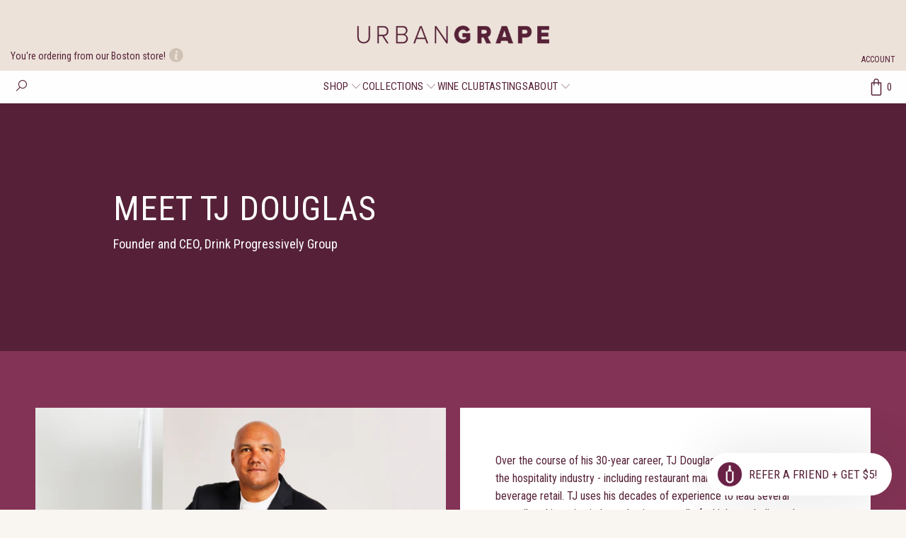

--- FILE ---
content_type: text/html; charset=utf-8
request_url: https://theurbangrape.shop/pages/meet-tj-douglas
body_size: 45825
content:


 <!DOCTYPE html>
<html class="no-js no-touch" lang="en"> <head> <!-- BEGIN NOVEL SNIPPET --><!-- END NOVEL SNIPPET --> <script>
    if(document.location.hostname == "theurbangrape.shop") {
      (function(g,e,o,t,a,r,ge,tl,y,s){
      g.getElementsByTagName(o)[0].insertAdjacentHTML('afterbegin','<style id="georedirect1701357310524style">body{opacity:0.0 !important;}</style>');
      s=function(){g.getElementById('georedirect1701357310524style').innerHTML='body{opacity:1.0 !important;}';};
      t=g.getElementsByTagName(o)[0];y=g.createElement(e);y.async=true;
      y.src='https://g10498469755.co/gr?id=-NkVn477lx7R-i6ygoRQ&refurl='+g.referrer+'&winurl='+encodeURIComponent(window.location);
      t.parentNode.insertBefore(y,t);y.onerror=function(){s()};
      georedirect1701357310524loaded=function(redirect){var to=0;if(redirect){to=5000};
      setTimeout(function(){s();},to)};
      })(document,'script','head');
    } else if(document.location.hostname == "www.theurbangrape.shop") {
      (function(g,e,o,t,a,r,ge,tl,y,s){
      g.getElementsByTagName(o)[0].insertAdjacentHTML('afterbegin','<style id="georedirect1725909179558style">body{opacity:0.0 !important;}</style>');
      s=function(){g.getElementById('georedirect1725909179558style').innerHTML='body{opacity:1.0 !important;}';};
      t=g.getElementsByTagName(o)[0];y=g.createElement(e);y.async=true;
      y.src='https://g10498469755.co/gr?id=-O6NC0lrFBYc6-O0L3VM&refurl='+g.referrer+'&winurl='+encodeURIComponent(window.location);
      t.parentNode.insertBefore(y,t);y.onerror=function(){s()};
      georedirect1725909179558loaded=function(redirect){var to=0;if(redirect){to=5000};
      setTimeout(function(){s();},to)};
      })(document,'script','head');
    } else if(document.location.hostname == "theurbangrape.com") {
      (function(g,e,o,t,a,r,ge,tl,y,s){
      g.getElementsByTagName(o)[0].insertAdjacentHTML('afterbegin','<style id="georedirect1725909191364style">body{opacity:0.0 !important;}</style>');
      s=function(){g.getElementById('georedirect1725909191364style').innerHTML='body{opacity:1.0 !important;}';};
      t=g.getElementsByTagName(o)[0];y=g.createElement(e);y.async=true;
      y.src='https://g10498469755.co/gr?id=-O6NC3eLYSkW2snw9YPJ&refurl='+g.referrer+'&winurl='+encodeURIComponent(window.location);
      t.parentNode.insertBefore(y,t);y.onerror=function(){s()};
      georedirect1725909191364loaded=function(redirect){var to=0;if(redirect){to=5000};
      setTimeout(function(){s();},to)};
      })(document,'script','head');
    } else if(document.location.hostname == "www.theurbangrape.com") {
      (function(g,e,o,t,a,r,ge,tl,y,s){
      g.getElementsByTagName(o)[0].insertAdjacentHTML('afterbegin','<style id="georedirect1725909186730style">body{opacity:0.0 !important;}</style>');
      s=function(){g.getElementById('georedirect1725909186730style').innerHTML='body{opacity:1.0 !important;}';};
      t=g.getElementsByTagName(o)[0];y=g.createElement(e);y.async=true;
      y.src='https://g10498469755.co/gr?id=-O6NC2WuNp9gcCX99WS1&refurl='+g.referrer+'&winurl='+encodeURIComponent(window.location);
      t.parentNode.insertBefore(y,t);y.onerror=function(){s()};
      georedirect1725909186730loaded=function(redirect){var to=0;if(redirect){to=5000};
      setTimeout(function(){s();},to)};
      })(document,'script','head');
    }</script> <script>
    window.Store = window.Store || {};
    window.Store.id = 27811518;</script> <meta charset="utf-8"> <meta http-equiv="cleartype" content="on"> <meta name="robots" content="index,follow"> <!-- Mobile Specific Metas --> <meta name="HandheldFriendly" content="True"> <meta name="MobileOptimized" content="320"> <meta name="viewport" content="width=device-width,initial-scale=1"> <meta name="theme-color" content="#f9f5f1"> <title>
      Meet TJ Douglas - The Urban Grape Boston</title> <meta name="description" content="Meet TJ Douglas, Founder and CEO of Drink Progressively Group and 2023 Wine Enthusiast Future 40 Winner."/> <!-- Preconnect Domains --> <link rel="preconnect" href="https://fonts.shopifycdn.com" /> <link rel="preconnect" href="https://cdn.shopify.com" /> <link rel="preconnect" href="https://v.shopify.com" /> <link rel="preconnect" href="https://cdn.shopifycloud.com" /> <link rel="preconnect" href="https://monorail-edge.shopifysvc.com"> <!-- fallback for browsers that don't support preconnect --> <link rel="dns-prefetch" href="https://fonts.shopifycdn.com" /> <link rel="dns-prefetch" href="https://cdn.shopify.com" /> <link rel="dns-prefetch" href="https://v.shopify.com" /> <link rel="dns-prefetch" href="https://cdn.shopifycloud.com" /> <link rel="dns-prefetch" href="https://monorail-edge.shopifysvc.com"> <!-- Preload Assets --> <link rel="preload" href="//theurbangrape.shop/cdn/shop/t/57/assets/fancybox.css?v=19278034316635137701743457099" as="style"> <link rel="preload" href="//theurbangrape.shop/cdn/shop/t/57/assets/styles.css?v=97592585131141154101743457457" as="style"> <link rel="preload" href="//theurbangrape.shop/cdn/shop/t/57/assets/urbn-global.css?v=47715690603451802271743457099" as="style"> <link rel="preload" href="//theurbangrape.shop/cdn/shop/t/57/assets/jquery.min.js?v=81049236547974671631743457099" as="script"> <link rel="preload" href="//theurbangrape.shop/cdn/shop/t/57/assets/vendors.js?v=104423313154342201761743457099" as="script"> <link rel="preload" href="//theurbangrape.shop/cdn/shop/t/57/assets/sections.js?v=76479184983670196061743457099" as="script"> <link rel="preload" href="//theurbangrape.shop/cdn/shop/t/57/assets/utilities.js?v=45673198471331914001743457099" as="script"> <link rel="preload" href="//theurbangrape.shop/cdn/shop/t/57/assets/app.js?v=179429825715809276051743457099" as="script"> <link rel="preload" href="//theurbangrape.shop/cdn/shop/t/57/assets/custom.js?v=154039165724642094351743457099" as="script"> <!-- Stylesheet for Fancybox library --> <link href="//theurbangrape.shop/cdn/shop/t/57/assets/fancybox.css?v=19278034316635137701743457099" rel="stylesheet" type="text/css" media="all" /> <!-- Stylesheets for Turbo --> <link href="//theurbangrape.shop/cdn/shop/t/57/assets/styles.css?v=97592585131141154101743457457" rel="stylesheet" type="text/css" media="all" /> <link href="//theurbangrape.shop/cdn/shop/t/57/assets/urbn-global.css?v=47715690603451802271743457099" rel="stylesheet" type="text/css" media="all" /> <script>
      window.lazySizesConfig = window.lazySizesConfig || {};

      lazySizesConfig.expand = 300;
      lazySizesConfig.loadHidden = false;

      /*! lazysizes - v5.2.2 - bgset plugin */
      !function(e,t){var a=function(){t(e.lazySizes),e.removeEventListener("lazyunveilread",a,!0)};t=t.bind(null,e,e.document),"object"==typeof module&&module.exports?t(require("lazysizes")):"function"==typeof define&&define.amd?define(["lazysizes"],t):e.lazySizes?a():e.addEventListener("lazyunveilread",a,!0)}(window,function(e,z,g){"use strict";var c,y,b,f,i,s,n,v,m;e.addEventListener&&(c=g.cfg,y=/\s+/g,b=/\s*\|\s+|\s+\|\s*/g,f=/^(.+?)(?:\s+\[\s*(.+?)\s*\])(?:\s+\[\s*(.+?)\s*\])?$/,i=/^\s*\(*\s*type\s*:\s*(.+?)\s*\)*\s*$/,s=/\(|\)|'/,n={contain:1,cover:1},v=function(e,t){var a;t&&((a=t.match(i))&&a[1]?e.setAttribute("type",a[1]):e.setAttribute("media",c.customMedia[t]||t))},m=function(e){var t,a,i,r;e.target._lazybgset&&(a=(t=e.target)._lazybgset,(i=t.currentSrc||t.src)&&((r=g.fire(a,"bgsetproxy",{src:i,useSrc:s.test(i)?JSON.stringify(i):i})).defaultPrevented||(a.style.backgroundImage="url("+r.detail.useSrc+")")),t._lazybgsetLoading&&(g.fire(a,"_lazyloaded",{},!1,!0),delete t._lazybgsetLoading))},addEventListener("lazybeforeunveil",function(e){var t,a,i,r,s,n,l,d,o,u;!e.defaultPrevented&&(t=e.target.getAttribute("data-bgset"))&&(o=e.target,(u=z.createElement("img")).alt="",u._lazybgsetLoading=!0,e.detail.firesLoad=!0,a=t,i=o,r=u,s=z.createElement("picture"),n=i.getAttribute(c.sizesAttr),l=i.getAttribute("data-ratio"),d=i.getAttribute("data-optimumx"),i._lazybgset&&i._lazybgset.parentNode==i&&i.removeChild(i._lazybgset),Object.defineProperty(r,"_lazybgset",{value:i,writable:!0}),Object.defineProperty(i,"_lazybgset",{value:s,writable:!0}),a=a.replace(y," ").split(b),s.style.display="none",r.className=c.lazyClass,1!=a.length||n||(n="auto"),a.forEach(function(e){var t,a=z.createElement("source");n&&"auto"!=n&&a.setAttribute("sizes",n),(t=e.match(f))?(a.setAttribute(c.srcsetAttr,t[1]),v(a,t[2]),v(a,t[3])):a.setAttribute(c.srcsetAttr,e),s.appendChild(a)}),n&&(r.setAttribute(c.sizesAttr,n),i.removeAttribute(c.sizesAttr),i.removeAttribute("sizes")),d&&r.setAttribute("data-optimumx",d),l&&r.setAttribute("data-ratio",l),s.appendChild(r),i.appendChild(s),setTimeout(function(){g.loader.unveil(u),g.rAF(function(){g.fire(u,"_lazyloaded",{},!0,!0),u.complete&&m({target:u})})}))}),z.addEventListener("load",m,!0),e.addEventListener("lazybeforesizes",function(e){var t,a,i,r;e.detail.instance==g&&e.target._lazybgset&&e.detail.dataAttr&&(t=e.target._lazybgset,i=t,r=(getComputedStyle(i)||{getPropertyValue:function(){}}).getPropertyValue("background-size"),!n[r]&&n[i.style.backgroundSize]&&(r=i.style.backgroundSize),n[a=r]&&(e.target._lazysizesParentFit=a,g.rAF(function(){e.target.setAttribute("data-parent-fit",a),e.target._lazysizesParentFit&&delete e.target._lazysizesParentFit})))},!0),z.documentElement.addEventListener("lazybeforesizes",function(e){var t,a;!e.defaultPrevented&&e.target._lazybgset&&e.detail.instance==g&&(e.detail.width=(t=e.target._lazybgset,a=g.gW(t,t.parentNode),(!t._lazysizesWidth||a>t._lazysizesWidth)&&(t._lazysizesWidth=a),t._lazysizesWidth))}))});

      /*! lazysizes - v5.2.2 */
      !function(e){var t=function(u,D,f){"use strict";var k,H;if(function(){var e;var t={lazyClass:"lazyload",loadedClass:"lazyloaded",loadingClass:"lazyloading",preloadClass:"lazypreload",errorClass:"lazyerror",autosizesClass:"lazyautosizes",srcAttr:"data-src",srcsetAttr:"data-srcset",sizesAttr:"data-sizes",minSize:40,customMedia:{},init:true,expFactor:1.5,hFac:.8,loadMode:2,loadHidden:true,ricTimeout:0,throttleDelay:125};H=u.lazySizesConfig||u.lazysizesConfig||{};for(e in t){if(!(e in H)){H[e]=t[e]}}}(),!D||!D.getElementsByClassName){return{init:function(){},cfg:H,noSupport:true}}var O=D.documentElement,a=u.HTMLPictureElement,P="addEventListener",$="getAttribute",q=u[P].bind(u),I=u.setTimeout,U=u.requestAnimationFrame||I,l=u.requestIdleCallback,j=/^picture$/i,r=["load","error","lazyincluded","_lazyloaded"],i={},G=Array.prototype.forEach,J=function(e,t){if(!i[t]){i[t]=new RegExp("(\\s|^)"+t+"(\\s|$)")}return i[t].test(e[$]("class")||"")&&i[t]},K=function(e,t){if(!J(e,t)){e.setAttribute("class",(e[$]("class")||"").trim()+" "+t)}},Q=function(e,t){var i;if(i=J(e,t)){e.setAttribute("class",(e[$]("class")||"").replace(i," "))}},V=function(t,i,e){var a=e?P:"removeEventListener";if(e){V(t,i)}r.forEach(function(e){t[a](e,i)})},X=function(e,t,i,a,r){var n=D.createEvent("Event");if(!i){i={}}i.instance=k;n.initEvent(t,!a,!r);n.detail=i;e.dispatchEvent(n);return n},Y=function(e,t){var i;if(!a&&(i=u.picturefill||H.pf)){if(t&&t.src&&!e[$]("srcset")){e.setAttribute("srcset",t.src)}i({reevaluate:true,elements:[e]})}else if(t&&t.src){e.src=t.src}},Z=function(e,t){return(getComputedStyle(e,null)||{})[t]},s=function(e,t,i){i=i||e.offsetWidth;while(i<H.minSize&&t&&!e._lazysizesWidth){i=t.offsetWidth;t=t.parentNode}return i},ee=function(){var i,a;var t=[];var r=[];var n=t;var s=function(){var e=n;n=t.length?r:t;i=true;a=false;while(e.length){e.shift()()}i=false};var e=function(e,t){if(i&&!t){e.apply(this,arguments)}else{n.push(e);if(!a){a=true;(D.hidden?I:U)(s)}}};e._lsFlush=s;return e}(),te=function(i,e){return e?function(){ee(i)}:function(){var e=this;var t=arguments;ee(function(){i.apply(e,t)})}},ie=function(e){var i;var a=0;var r=H.throttleDelay;var n=H.ricTimeout;var t=function(){i=false;a=f.now();e()};var s=l&&n>49?function(){l(t,{timeout:n});if(n!==H.ricTimeout){n=H.ricTimeout}}:te(function(){I(t)},true);return function(e){var t;if(e=e===true){n=33}if(i){return}i=true;t=r-(f.now()-a);if(t<0){t=0}if(e||t<9){s()}else{I(s,t)}}},ae=function(e){var t,i;var a=99;var r=function(){t=null;e()};var n=function(){var e=f.now()-i;if(e<a){I(n,a-e)}else{(l||r)(r)}};return function(){i=f.now();if(!t){t=I(n,a)}}},e=function(){var v,m,c,h,e;var y,z,g,p,C,b,A;var n=/^img$/i;var d=/^iframe$/i;var E="onscroll"in u&&!/(gle|ing)bot/.test(navigator.userAgent);var _=0;var w=0;var N=0;var M=-1;var x=function(e){N--;if(!e||N<0||!e.target){N=0}};var W=function(e){if(A==null){A=Z(D.body,"visibility")=="hidden"}return A||!(Z(e.parentNode,"visibility")=="hidden"&&Z(e,"visibility")=="hidden")};var S=function(e,t){var i;var a=e;var r=W(e);g-=t;b+=t;p-=t;C+=t;while(r&&(a=a.offsetParent)&&a!=D.body&&a!=O){r=(Z(a,"opacity")||1)>0;if(r&&Z(a,"overflow")!="visible"){i=a.getBoundingClientRect();r=C>i.left&&p<i.right&&b>i.top-1&&g<i.bottom+1}}return r};var t=function(){var e,t,i,a,r,n,s,l,o,u,f,c;var d=k.elements;if((h=H.loadMode)&&N<8&&(e=d.length)){t=0;M++;for(;t<e;t++){if(!d[t]||d[t]._lazyRace){continue}if(!E||k.prematureUnveil&&k.prematureUnveil(d[t])){R(d[t]);continue}if(!(l=d[t][$]("data-expand"))||!(n=l*1)){n=w}if(!u){u=!H.expand||H.expand<1?O.clientHeight>500&&O.clientWidth>500?500:370:H.expand;k._defEx=u;f=u*H.expFactor;c=H.hFac;A=null;if(w<f&&N<1&&M>2&&h>2&&!D.hidden){w=f;M=0}else if(h>1&&M>1&&N<6){w=u}else{w=_}}if(o!==n){y=innerWidth+n*c;z=innerHeight+n;s=n*-1;o=n}i=d[t].getBoundingClientRect();if((b=i.bottom)>=s&&(g=i.top)<=z&&(C=i.right)>=s*c&&(p=i.left)<=y&&(b||C||p||g)&&(H.loadHidden||W(d[t]))&&(m&&N<3&&!l&&(h<3||M<4)||S(d[t],n))){R(d[t]);r=true;if(N>9){break}}else if(!r&&m&&!a&&N<4&&M<4&&h>2&&(v[0]||H.preloadAfterLoad)&&(v[0]||!l&&(b||C||p||g||d[t][$](H.sizesAttr)!="auto"))){a=v[0]||d[t]}}if(a&&!r){R(a)}}};var i=ie(t);var B=function(e){var t=e.target;if(t._lazyCache){delete t._lazyCache;return}x(e);K(t,H.loadedClass);Q(t,H.loadingClass);V(t,L);X(t,"lazyloaded")};var a=te(B);var L=function(e){a({target:e.target})};var T=function(t,i){try{t.contentWindow.location.replace(i)}catch(e){t.src=i}};var F=function(e){var t;var i=e[$](H.srcsetAttr);if(t=H.customMedia[e[$]("data-media")||e[$]("media")]){e.setAttribute("media",t)}if(i){e.setAttribute("srcset",i)}};var s=te(function(t,e,i,a,r){var n,s,l,o,u,f;if(!(u=X(t,"lazybeforeunveil",e)).defaultPrevented){if(a){if(i){K(t,H.autosizesClass)}else{t.setAttribute("sizes",a)}}s=t[$](H.srcsetAttr);n=t[$](H.srcAttr);if(r){l=t.parentNode;o=l&&j.test(l.nodeName||"")}f=e.firesLoad||"src"in t&&(s||n||o);u={target:t};K(t,H.loadingClass);if(f){clearTimeout(c);c=I(x,2500);V(t,L,true)}if(o){G.call(l.getElementsByTagName("source"),F)}if(s){t.setAttribute("srcset",s)}else if(n&&!o){if(d.test(t.nodeName)){T(t,n)}else{t.src=n}}if(r&&(s||o)){Y(t,{src:n})}}if(t._lazyRace){delete t._lazyRace}Q(t,H.lazyClass);ee(function(){var e=t.complete&&t.naturalWidth>1;if(!f||e){if(e){K(t,"ls-is-cached")}B(u);t._lazyCache=true;I(function(){if("_lazyCache"in t){delete t._lazyCache}},9)}if(t.loading=="lazy"){N--}},true)});var R=function(e){if(e._lazyRace){return}var t;var i=n.test(e.nodeName);var a=i&&(e[$](H.sizesAttr)||e[$]("sizes"));var r=a=="auto";if((r||!m)&&i&&(e[$]("src")||e.srcset)&&!e.complete&&!J(e,H.errorClass)&&J(e,H.lazyClass)){return}t=X(e,"lazyunveilread").detail;if(r){re.updateElem(e,true,e.offsetWidth)}e._lazyRace=true;N++;s(e,t,r,a,i)};var r=ae(function(){H.loadMode=3;i()});var l=function(){if(H.loadMode==3){H.loadMode=2}r()};var o=function(){if(m){return}if(f.now()-e<999){I(o,999);return}m=true;H.loadMode=3;i();q("scroll",l,true)};return{_:function(){e=f.now();k.elements=D.getElementsByClassName(H.lazyClass);v=D.getElementsByClassName(H.lazyClass+" "+H.preloadClass);q("scroll",i,true);q("resize",i,true);q("pageshow",function(e){if(e.persisted){var t=D.querySelectorAll("."+H.loadingClass);if(t.length&&t.forEach){U(function(){t.forEach(function(e){if(e.complete){R(e)}})})}}});if(u.MutationObserver){new MutationObserver(i).observe(O,{childList:true,subtree:true,attributes:true})}else{O[P]("DOMNodeInserted",i,true);O[P]("DOMAttrModified",i,true);setInterval(i,999)}q("hashchange",i,true);["focus","mouseover","click","load","transitionend","animationend"].forEach(function(e){D[P](e,i,true)});if(/d$|^c/.test(D.readyState)){o()}else{q("load",o);D[P]("DOMContentLoaded",i);I(o,2e4)}if(k.elements.length){t();ee._lsFlush()}else{i()}},checkElems:i,unveil:R,_aLSL:l}}(),re=function(){var i;var n=te(function(e,t,i,a){var r,n,s;e._lazysizesWidth=a;a+="px";e.setAttribute("sizes",a);if(j.test(t.nodeName||"")){r=t.getElementsByTagName("source");for(n=0,s=r.length;n<s;n++){r[n].setAttribute("sizes",a)}}if(!i.detail.dataAttr){Y(e,i.detail)}});var a=function(e,t,i){var a;var r=e.parentNode;if(r){i=s(e,r,i);a=X(e,"lazybeforesizes",{width:i,dataAttr:!!t});if(!a.defaultPrevented){i=a.detail.width;if(i&&i!==e._lazysizesWidth){n(e,r,a,i)}}}};var e=function(){var e;var t=i.length;if(t){e=0;for(;e<t;e++){a(i[e])}}};var t=ae(e);return{_:function(){i=D.getElementsByClassName(H.autosizesClass);q("resize",t)},checkElems:t,updateElem:a}}(),t=function(){if(!t.i&&D.getElementsByClassName){t.i=true;re._();e._()}};return I(function(){H.init&&t()}),k={cfg:H,autoSizer:re,loader:e,init:t,uP:Y,aC:K,rC:Q,hC:J,fire:X,gW:s,rAF:ee}}(e,e.document,Date);e.lazySizes=t,"object"==typeof module&&module.exports&&(module.exports=t)}("undefined"!=typeof window?window:{});</script> <!-- Icons --> <link rel="shortcut icon" type="image/x-icon" href="//theurbangrape.shop/cdn/shop/files/Icon_UrbanGrape_Burgundy_c4bc9c56-de1c-4fcc-a12a-0a44619ba257_180x180.png?v=1708114895"> <link rel="apple-touch-icon" href="//theurbangrape.shop/cdn/shop/files/Icon_UrbanGrape_Burgundy_c4bc9c56-de1c-4fcc-a12a-0a44619ba257_180x180.png?v=1708114895"/> <link rel="apple-touch-icon" sizes="57x57" href="//theurbangrape.shop/cdn/shop/files/Icon_UrbanGrape_Burgundy_c4bc9c56-de1c-4fcc-a12a-0a44619ba257_57x57.png?v=1708114895"/> <link rel="apple-touch-icon" sizes="60x60" href="//theurbangrape.shop/cdn/shop/files/Icon_UrbanGrape_Burgundy_c4bc9c56-de1c-4fcc-a12a-0a44619ba257_60x60.png?v=1708114895"/> <link rel="apple-touch-icon" sizes="72x72" href="//theurbangrape.shop/cdn/shop/files/Icon_UrbanGrape_Burgundy_c4bc9c56-de1c-4fcc-a12a-0a44619ba257_72x72.png?v=1708114895"/> <link rel="apple-touch-icon" sizes="76x76" href="//theurbangrape.shop/cdn/shop/files/Icon_UrbanGrape_Burgundy_c4bc9c56-de1c-4fcc-a12a-0a44619ba257_76x76.png?v=1708114895"/> <link rel="apple-touch-icon" sizes="114x114" href="//theurbangrape.shop/cdn/shop/files/Icon_UrbanGrape_Burgundy_c4bc9c56-de1c-4fcc-a12a-0a44619ba257_114x114.png?v=1708114895"/> <link rel="apple-touch-icon" sizes="180x180" href="//theurbangrape.shop/cdn/shop/files/Icon_UrbanGrape_Burgundy_c4bc9c56-de1c-4fcc-a12a-0a44619ba257_180x180.png?v=1708114895"/> <link rel="apple-touch-icon" sizes="228x228" href="//theurbangrape.shop/cdn/shop/files/Icon_UrbanGrape_Burgundy_c4bc9c56-de1c-4fcc-a12a-0a44619ba257_228x228.png?v=1708114895"/> <link rel="canonical" href="https://bos.theurbangrape.shop/pages/meet-tj-douglas"/> <script src="//theurbangrape.shop/cdn/shop/t/57/assets/jquery.min.js?v=81049236547974671631743457099" defer></script> <script type="text/javascript" src="/services/javascripts/currencies.js" data-no-instant></script> <script>
      window.PXUTheme = window.PXUTheme || {};
      window.PXUTheme.version = '9.1.0';
      window.PXUTheme.name = 'Turbo';</script>
    


    
<template id="price-ui"><span class="price " data-price></span><span class="compare-at-price" data-compare-at-price></span><span class="unit-pricing" data-unit-pricing></span></template> <template id="price-ui-badge"><div class="price-ui-badge__sticker price-ui-badge__sticker--"> <span class="price-ui-badge__sticker-text" data-badge></span></div></template> <template id="price-ui__price"><span class="money" data-price></span></template> <template id="price-ui__price-range"><span class="price-min" data-price-min><span class="money" data-price></span></span> - <span class="price-max" data-price-max><span class="money" data-price></span></span></template> <template id="price-ui__unit-pricing"><span class="unit-quantity" data-unit-quantity></span> | <span class="unit-price" data-unit-price><span class="money" data-price></span></span> / <span class="unit-measurement" data-unit-measurement></span></template> <template id="price-ui-badge__percent-savings-range">Save up to <span data-price-percent></span>%</template> <template id="price-ui-badge__percent-savings">Save <span data-price-percent></span>%</template> <template id="price-ui-badge__price-savings-range">Save up to <span class="money" data-price></span></template> <template id="price-ui-badge__price-savings">Save <span class="money" data-price></span></template> <template id="price-ui-badge__on-sale">Sale</template> <template id="price-ui-badge__sold-out">Sold out</template> <template id="price-ui-badge__in-stock">In stock</template> <script>
      
window.PXUTheme = window.PXUTheme || {};


window.PXUTheme.theme_settings = {};
window.PXUTheme.currency = {};
window.PXUTheme.routes = window.PXUTheme.routes || {};


window.PXUTheme.theme_settings.display_tos_checkbox = false;
window.PXUTheme.theme_settings.go_to_checkout = true;
window.PXUTheme.theme_settings.cart_action = "ajax";
window.PXUTheme.theme_settings.cart_shipping_calculator = true;


window.PXUTheme.theme_settings.collection_swatches = false;
window.PXUTheme.theme_settings.collection_secondary_image = false;


window.PXUTheme.currency.show_multiple_currencies = false;
window.PXUTheme.currency.shop_currency = "USD";
window.PXUTheme.currency.default_currency = "USD";
window.PXUTheme.currency.display_format = "money_format";
window.PXUTheme.currency.money_format = "${{amount}}";
window.PXUTheme.currency.money_format_no_currency = "${{amount}}";
window.PXUTheme.currency.money_format_currency = "${{amount}}";
window.PXUTheme.currency.native_multi_currency = false;
window.PXUTheme.currency.iso_code = "USD";
window.PXUTheme.currency.symbol = "$";


window.PXUTheme.theme_settings.display_inventory_left = false;
window.PXUTheme.theme_settings.inventory_threshold = 10;
window.PXUTheme.theme_settings.limit_quantity = true;


window.PXUTheme.theme_settings.menu_position = null;


window.PXUTheme.theme_settings.newsletter_popup = false;
window.PXUTheme.theme_settings.newsletter_popup_days = "14";
window.PXUTheme.theme_settings.newsletter_popup_mobile = false;
window.PXUTheme.theme_settings.newsletter_popup_seconds = 0;


window.PXUTheme.theme_settings.pagination_type = "load_more";


window.PXUTheme.theme_settings.enable_shopify_collection_badges = false;
window.PXUTheme.theme_settings.quick_shop_thumbnail_position = null;
window.PXUTheme.theme_settings.product_form_style = "radio";
window.PXUTheme.theme_settings.sale_banner_enabled = true;
window.PXUTheme.theme_settings.display_savings = false;
window.PXUTheme.theme_settings.display_sold_out_price = false;
window.PXUTheme.theme_settings.free_text = "Free";
window.PXUTheme.theme_settings.video_looping = null;
window.PXUTheme.theme_settings.quick_shop_style = "popup";
window.PXUTheme.theme_settings.hover_enabled = false;


window.PXUTheme.routes.cart_url = "/cart";
window.PXUTheme.routes.root_url = "/";
window.PXUTheme.routes.search_url = "/search";
window.PXUTheme.routes.all_products_collection_url = "/collections/all";
window.PXUTheme.routes.product_recommendations_url = "/recommendations/products";
window.PXUTheme.routes.predictive_search_url = "/search/suggest";


window.PXUTheme.theme_settings.image_loading_style = "fade-in";


window.PXUTheme.theme_settings.enable_autocomplete = true;


window.PXUTheme.theme_settings.page_dots_enabled = true;
window.PXUTheme.theme_settings.slideshow_arrow_size = "light";


window.PXUTheme.theme_settings.quick_shop_enabled = true;


window.PXUTheme.translation = {};


window.PXUTheme.translation.agree_to_terms_warning = "You must agree with the terms and conditions to checkout.";
window.PXUTheme.translation.one_item_left = "item left";
window.PXUTheme.translation.items_left_text = "items left";
window.PXUTheme.translation.cart_savings_text = "Total Savings";
window.PXUTheme.translation.cart_discount_text = "Discount";
window.PXUTheme.translation.cart_subtotal_text = "Subtotal";
window.PXUTheme.translation.cart_remove_text = "Remove";
window.PXUTheme.translation.cart_free_text = "Free";


window.PXUTheme.translation.newsletter_success_text = "Thank you for joining our mailing list!";


window.PXUTheme.translation.notify_email = "Enter your email address...";
window.PXUTheme.translation.notify_email_value = "Translation missing: en.contact.fields.email";
window.PXUTheme.translation.notify_email_send = "Send";
window.PXUTheme.translation.notify_message_first = "Please notify me when ";
window.PXUTheme.translation.notify_message_last = " becomes available - ";
window.PXUTheme.translation.notify_success_text = "Thanks! We will notify you when this product becomes available!";


window.PXUTheme.translation.add_to_cart = "Add to Bag";
window.PXUTheme.translation.coming_soon_text = "Coming Soon";
window.PXUTheme.translation.sold_out_text = "Sold Out";
window.PXUTheme.translation.sale_text = "Sale";
window.PXUTheme.translation.savings_text = "You Save";
window.PXUTheme.translation.from_text = "from";
window.PXUTheme.translation.new_text = "New";
window.PXUTheme.translation.pre_order_text = "Pre-Order";
window.PXUTheme.translation.unavailable_text = "Unavailable";


window.PXUTheme.translation.all_results = "View all results";
window.PXUTheme.translation.no_results = "Sorry, no results!";


window.PXUTheme.media_queries = {};
window.PXUTheme.media_queries.small = window.matchMedia( "(max-width: 480px)" );
window.PXUTheme.media_queries.medium = window.matchMedia( "(max-width: 798px)" );
window.PXUTheme.media_queries.large = window.matchMedia( "(min-width: 799px)" );
window.PXUTheme.media_queries.larger = window.matchMedia( "(min-width: 960px)" );
window.PXUTheme.media_queries.xlarge = window.matchMedia( "(min-width: 1200px)" );
window.PXUTheme.media_queries.ie10 = window.matchMedia( "all and (-ms-high-contrast: none), (-ms-high-contrast: active)" );
window.PXUTheme.media_queries.tablet = window.matchMedia( "only screen and (min-width: 799px) and (max-width: 1024px)" );
window.PXUTheme.media_queries.mobile_and_tablet = window.matchMedia( "(max-width: 1024px)" );</script> <script src="//theurbangrape.shop/cdn/shop/t/57/assets/vendors.js?v=104423313154342201761743457099" defer></script> <script src="//theurbangrape.shop/cdn/shop/t/57/assets/sections.js?v=76479184983670196061743457099" defer></script> <script src="//theurbangrape.shop/cdn/shop/t/57/assets/utilities.js?v=45673198471331914001743457099" defer></script> <script src="//theurbangrape.shop/cdn/shop/t/57/assets/app.js?v=179429825715809276051743457099" defer></script> <script src="//theurbangrape.shop/cdn/shop/t/57/assets/custom.js?v=154039165724642094351743457099" defer></script> <script src="//theurbangrape.shop/cdn/shop/t/57/assets/instantclick.min.js?v=20092422000980684151743457099" data-no-instant defer></script> <script data-no-instant>
        window.addEventListener('DOMContentLoaded', function() {

          function inIframe() {
            try {
              return window.self !== window.top;
            } catch (e) {
              return true;
            }
          }

          if (!inIframe()){
            InstantClick.on('change', function() {

              $('head script[src*="shopify"]').each(function() {
                var script = document.createElement('script');
                script.type = 'text/javascript';
                script.src = $(this).attr('src');

                $('body').append(script);
              });

              $('body').removeClass('fancybox-active');
              $.fancybox.destroy();

              InstantClick.init();

            });
          }
        });</script> <script></script> <script>window.performance && window.performance.mark && window.performance.mark('shopify.content_for_header.start');</script><meta name="google-site-verification" content="ShsmjchCsaFsEp0CQFSOPdo_gKtUI6Nyxb8Ek7scET0">
<meta id="shopify-digital-wallet" name="shopify-digital-wallet" content="/27811518/digital_wallets/dialog">
<meta name="shopify-checkout-api-token" content="109442e57a57f7c89715ec9960aff82b">
<script async="async" src="/checkouts/internal/preloads.js?locale=en-US"></script>
<link rel="preconnect" href="https://shop.app" crossorigin="anonymous">
<script async="async" src="https://shop.app/checkouts/internal/preloads.js?locale=en-US&shop_id=27811518" crossorigin="anonymous"></script>
<script id="apple-pay-shop-capabilities" type="application/json">{"shopId":27811518,"countryCode":"US","currencyCode":"USD","merchantCapabilities":["supports3DS"],"merchantId":"gid:\/\/shopify\/Shop\/27811518","merchantName":"The Urban Grape Boston","requiredBillingContactFields":["postalAddress","email","phone"],"requiredShippingContactFields":["postalAddress","email","phone"],"shippingType":"shipping","supportedNetworks":["visa","masterCard","amex","discover","elo","jcb"],"total":{"type":"pending","label":"The Urban Grape Boston","amount":"1.00"},"shopifyPaymentsEnabled":true,"supportsSubscriptions":true}</script>
<script id="shopify-features" type="application/json">{"accessToken":"109442e57a57f7c89715ec9960aff82b","betas":["rich-media-storefront-analytics"],"domain":"theurbangrape.shop","predictiveSearch":true,"shopId":27811518,"locale":"en"}</script>
<script>var Shopify = Shopify || {};
Shopify.shop = "urban-grape.myshopify.com";
Shopify.locale = "en";
Shopify.currency = {"active":"USD","rate":"1.0"};
Shopify.country = "US";
Shopify.theme = {"name":"April 2025","id":132459561008,"schema_name":"Turbo","schema_version":"9.1.0","theme_store_id":null,"role":"main"};
Shopify.theme.handle = "null";
Shopify.theme.style = {"id":null,"handle":null};
Shopify.cdnHost = "theurbangrape.shop/cdn";
Shopify.routes = Shopify.routes || {};
Shopify.routes.root = "/";</script>
<script type="module">!function(o){(o.Shopify=o.Shopify||{}).modules=!0}(window);</script>
<script>!function(o){function n(){var o=[];function n(){o.push(Array.prototype.slice.apply(arguments))}return n.q=o,n}var t=o.Shopify=o.Shopify||{};t.loadFeatures=n(),t.autoloadFeatures=n()}(window);</script>
<script>
  window.ShopifyPay = window.ShopifyPay || {};
  window.ShopifyPay.apiHost = "shop.app\/pay";
  window.ShopifyPay.redirectState = null;
</script>
<script id="shop-js-analytics" type="application/json">{"pageType":"page"}</script>
<script defer="defer" async type="module" src="//theurbangrape.shop/cdn/shopifycloud/shop-js/modules/v2/client.init-shop-cart-sync_BdyHc3Nr.en.esm.js"></script>
<script defer="defer" async type="module" src="//theurbangrape.shop/cdn/shopifycloud/shop-js/modules/v2/chunk.common_Daul8nwZ.esm.js"></script>
<script type="module">
  await import("//theurbangrape.shop/cdn/shopifycloud/shop-js/modules/v2/client.init-shop-cart-sync_BdyHc3Nr.en.esm.js");
await import("//theurbangrape.shop/cdn/shopifycloud/shop-js/modules/v2/chunk.common_Daul8nwZ.esm.js");

  window.Shopify.SignInWithShop?.initShopCartSync?.({"fedCMEnabled":true,"windoidEnabled":true});

</script>
<script>
  window.Shopify = window.Shopify || {};
  if (!window.Shopify.featureAssets) window.Shopify.featureAssets = {};
  window.Shopify.featureAssets['shop-js'] = {"shop-cart-sync":["modules/v2/client.shop-cart-sync_QYOiDySF.en.esm.js","modules/v2/chunk.common_Daul8nwZ.esm.js"],"init-fed-cm":["modules/v2/client.init-fed-cm_DchLp9rc.en.esm.js","modules/v2/chunk.common_Daul8nwZ.esm.js"],"shop-button":["modules/v2/client.shop-button_OV7bAJc5.en.esm.js","modules/v2/chunk.common_Daul8nwZ.esm.js"],"init-windoid":["modules/v2/client.init-windoid_DwxFKQ8e.en.esm.js","modules/v2/chunk.common_Daul8nwZ.esm.js"],"shop-cash-offers":["modules/v2/client.shop-cash-offers_DWtL6Bq3.en.esm.js","modules/v2/chunk.common_Daul8nwZ.esm.js","modules/v2/chunk.modal_CQq8HTM6.esm.js"],"shop-toast-manager":["modules/v2/client.shop-toast-manager_CX9r1SjA.en.esm.js","modules/v2/chunk.common_Daul8nwZ.esm.js"],"init-shop-email-lookup-coordinator":["modules/v2/client.init-shop-email-lookup-coordinator_UhKnw74l.en.esm.js","modules/v2/chunk.common_Daul8nwZ.esm.js"],"pay-button":["modules/v2/client.pay-button_DzxNnLDY.en.esm.js","modules/v2/chunk.common_Daul8nwZ.esm.js"],"avatar":["modules/v2/client.avatar_BTnouDA3.en.esm.js"],"init-shop-cart-sync":["modules/v2/client.init-shop-cart-sync_BdyHc3Nr.en.esm.js","modules/v2/chunk.common_Daul8nwZ.esm.js"],"shop-login-button":["modules/v2/client.shop-login-button_D8B466_1.en.esm.js","modules/v2/chunk.common_Daul8nwZ.esm.js","modules/v2/chunk.modal_CQq8HTM6.esm.js"],"init-customer-accounts-sign-up":["modules/v2/client.init-customer-accounts-sign-up_C8fpPm4i.en.esm.js","modules/v2/client.shop-login-button_D8B466_1.en.esm.js","modules/v2/chunk.common_Daul8nwZ.esm.js","modules/v2/chunk.modal_CQq8HTM6.esm.js"],"init-shop-for-new-customer-accounts":["modules/v2/client.init-shop-for-new-customer-accounts_CVTO0Ztu.en.esm.js","modules/v2/client.shop-login-button_D8B466_1.en.esm.js","modules/v2/chunk.common_Daul8nwZ.esm.js","modules/v2/chunk.modal_CQq8HTM6.esm.js"],"init-customer-accounts":["modules/v2/client.init-customer-accounts_dRgKMfrE.en.esm.js","modules/v2/client.shop-login-button_D8B466_1.en.esm.js","modules/v2/chunk.common_Daul8nwZ.esm.js","modules/v2/chunk.modal_CQq8HTM6.esm.js"],"shop-follow-button":["modules/v2/client.shop-follow-button_CkZpjEct.en.esm.js","modules/v2/chunk.common_Daul8nwZ.esm.js","modules/v2/chunk.modal_CQq8HTM6.esm.js"],"lead-capture":["modules/v2/client.lead-capture_BntHBhfp.en.esm.js","modules/v2/chunk.common_Daul8nwZ.esm.js","modules/v2/chunk.modal_CQq8HTM6.esm.js"],"checkout-modal":["modules/v2/client.checkout-modal_CfxcYbTm.en.esm.js","modules/v2/chunk.common_Daul8nwZ.esm.js","modules/v2/chunk.modal_CQq8HTM6.esm.js"],"shop-login":["modules/v2/client.shop-login_Da4GZ2H6.en.esm.js","modules/v2/chunk.common_Daul8nwZ.esm.js","modules/v2/chunk.modal_CQq8HTM6.esm.js"],"payment-terms":["modules/v2/client.payment-terms_MV4M3zvL.en.esm.js","modules/v2/chunk.common_Daul8nwZ.esm.js","modules/v2/chunk.modal_CQq8HTM6.esm.js"]};
</script>
<script>(function() {
  var isLoaded = false;
  function asyncLoad() {
    if (isLoaded) return;
    isLoaded = true;
    var urls = ["https:\/\/pc-quiz.s3.us-east-2.amazonaws.com\/current\/quiz-loader.min.js?shop=urban-grape.myshopify.com","https:\/\/str.rise-ai.com\/?shop=urban-grape.myshopify.com","https:\/\/strn.rise-ai.com\/?shop=urban-grape.myshopify.com","https:\/\/assets1.adroll.com\/shopify\/latest\/j\/shopify_rolling_bootstrap_v2.js?adroll_adv_id=SXGMCYPCMNCDNI22GNOVDT\u0026adroll_pix_id=XFXV4K6QTVF47CBYVA6QEO\u0026shop=urban-grape.myshopify.com"];
    for (var i = 0; i <urls.length; i++) {
      var s = document.createElement('script');
      s.type = 'text/javascript';
      s.async = true;
      s.src = urls[i];
      var x = document.getElementsByTagName('script')[0];
      x.parentNode.insertBefore(s, x);
    }
  };
  if(window.attachEvent) {
    window.attachEvent('onload', asyncLoad);
  } else {
    window.addEventListener('load', asyncLoad, false);
  }
})();</script>
<script id="__st">var __st={"a":27811518,"offset":-18000,"reqid":"894fd44d-d6be-48ca-a6b9-98272ceaffbf-1768965823","pageurl":"theurbangrape.shop\/pages\/meet-tj-douglas","s":"pages-91136163888","u":"375f2917fd15","p":"page","rtyp":"page","rid":91136163888};</script>
<script>window.ShopifyPaypalV4VisibilityTracking = true;</script>
<script id="captcha-bootstrap">!function(){'use strict';const t='contact',e='account',n='new_comment',o=[[t,t],['blogs',n],['comments',n],[t,'customer']],c=[[e,'customer_login'],[e,'guest_login'],[e,'recover_customer_password'],[e,'create_customer']],r=t=>t.map((([t,e])=>`form[action*='/${t}']:not([data-nocaptcha='true']) input[name='form_type'][value='${e}']`)).join(','),a=t=>()=>t?[...document.querySelectorAll(t)].map((t=>t.form)):[];function s(){const t=[...o],e=r(t);return a(e)}const i='password',u='form_key',d=['recaptcha-v3-token','g-recaptcha-response','h-captcha-response',i],f=()=>{try{return window.sessionStorage}catch{return}},m='__shopify_v',_=t=>t.elements[u];function p(t,e,n=!1){try{const o=window.sessionStorage,c=JSON.parse(o.getItem(e)),{data:r}=function(t){const{data:e,action:n}=t;return t[m]||n?{data:e,action:n}:{data:t,action:n}}(c);for(const[e,n]of Object.entries(r))t.elements[e]&&(t.elements[e].value=n);n&&o.removeItem(e)}catch(o){console.error('form repopulation failed',{error:o})}}const l='form_type',E='cptcha';function T(t){t.dataset[E]=!0}const w=window,h=w.document,L='Shopify',v='ce_forms',y='captcha';let A=!1;((t,e)=>{const n=(g='f06e6c50-85a8-45c8-87d0-21a2b65856fe',I='https://cdn.shopify.com/shopifycloud/storefront-forms-hcaptcha/ce_storefront_forms_captcha_hcaptcha.v1.5.2.iife.js',D={infoText:'Protected by hCaptcha',privacyText:'Privacy',termsText:'Terms'},(t,e,n)=>{const o=w[L][v],c=o.bindForm;if(c)return c(t,g,e,D).then(n);var r;o.q.push([[t,g,e,D],n]),r=I,A||(h.body.append(Object.assign(h.createElement('script'),{id:'captcha-provider',async:!0,src:r})),A=!0)});var g,I,D;w[L]=w[L]||{},w[L][v]=w[L][v]||{},w[L][v].q=[],w[L][y]=w[L][y]||{},w[L][y].protect=function(t,e){n(t,void 0,e),T(t)},Object.freeze(w[L][y]),function(t,e,n,w,h,L){const[v,y,A,g]=function(t,e,n){const i=e?o:[],u=t?c:[],d=[...i,...u],f=r(d),m=r(i),_=r(d.filter((([t,e])=>n.includes(e))));return[a(f),a(m),a(_),s()]}(w,h,L),I=t=>{const e=t.target;return e instanceof HTMLFormElement?e:e&&e.form},D=t=>v().includes(t);t.addEventListener('submit',(t=>{const e=I(t);if(!e)return;const n=D(e)&&!e.dataset.hcaptchaBound&&!e.dataset.recaptchaBound,o=_(e),c=g().includes(e)&&(!o||!o.value);(n||c)&&t.preventDefault(),c&&!n&&(function(t){try{if(!f())return;!function(t){const e=f();if(!e)return;const n=_(t);if(!n)return;const o=n.value;o&&e.removeItem(o)}(t);const e=Array.from(Array(32),(()=>Math.random().toString(36)[2])).join('');!function(t,e){_(t)||t.append(Object.assign(document.createElement('input'),{type:'hidden',name:u})),t.elements[u].value=e}(t,e),function(t,e){const n=f();if(!n)return;const o=[...t.querySelectorAll(`input[type='${i}']`)].map((({name:t})=>t)),c=[...d,...o],r={};for(const[a,s]of new FormData(t).entries())c.includes(a)||(r[a]=s);n.setItem(e,JSON.stringify({[m]:1,action:t.action,data:r}))}(t,e)}catch(e){console.error('failed to persist form',e)}}(e),e.submit())}));const S=(t,e)=>{t&&!t.dataset[E]&&(n(t,e.some((e=>e===t))),T(t))};for(const o of['focusin','change'])t.addEventListener(o,(t=>{const e=I(t);D(e)&&S(e,y())}));const B=e.get('form_key'),M=e.get(l),P=B&&M;t.addEventListener('DOMContentLoaded',(()=>{const t=y();if(P)for(const e of t)e.elements[l].value===M&&p(e,B);[...new Set([...A(),...v().filter((t=>'true'===t.dataset.shopifyCaptcha))])].forEach((e=>S(e,t)))}))}(h,new URLSearchParams(w.location.search),n,t,e,['guest_login'])})(!0,!0)}();</script>
<script integrity="sha256-4kQ18oKyAcykRKYeNunJcIwy7WH5gtpwJnB7kiuLZ1E=" data-source-attribution="shopify.loadfeatures" defer="defer" src="//theurbangrape.shop/cdn/shopifycloud/storefront/assets/storefront/load_feature-a0a9edcb.js" crossorigin="anonymous"></script>
<script crossorigin="anonymous" defer="defer" src="//theurbangrape.shop/cdn/shopifycloud/storefront/assets/shopify_pay/storefront-65b4c6d7.js?v=20250812"></script>
<script data-source-attribution="shopify.dynamic_checkout.dynamic.init">var Shopify=Shopify||{};Shopify.PaymentButton=Shopify.PaymentButton||{isStorefrontPortableWallets:!0,init:function(){window.Shopify.PaymentButton.init=function(){};var t=document.createElement("script");t.src="https://theurbangrape.shop/cdn/shopifycloud/portable-wallets/latest/portable-wallets.en.js",t.type="module",document.head.appendChild(t)}};
</script>
<script data-source-attribution="shopify.dynamic_checkout.buyer_consent">
  function portableWalletsHideBuyerConsent(e){var t=document.getElementById("shopify-buyer-consent"),n=document.getElementById("shopify-subscription-policy-button");t&&n&&(t.classList.add("hidden"),t.setAttribute("aria-hidden","true"),n.removeEventListener("click",e))}function portableWalletsShowBuyerConsent(e){var t=document.getElementById("shopify-buyer-consent"),n=document.getElementById("shopify-subscription-policy-button");t&&n&&(t.classList.remove("hidden"),t.removeAttribute("aria-hidden"),n.addEventListener("click",e))}window.Shopify?.PaymentButton&&(window.Shopify.PaymentButton.hideBuyerConsent=portableWalletsHideBuyerConsent,window.Shopify.PaymentButton.showBuyerConsent=portableWalletsShowBuyerConsent);
</script>
<script data-source-attribution="shopify.dynamic_checkout.cart.bootstrap">document.addEventListener("DOMContentLoaded",(function(){function t(){return document.querySelector("shopify-accelerated-checkout-cart, shopify-accelerated-checkout")}if(t())Shopify.PaymentButton.init();else{new MutationObserver((function(e,n){t()&&(Shopify.PaymentButton.init(),n.disconnect())})).observe(document.body,{childList:!0,subtree:!0})}}));
</script>
<link id="shopify-accelerated-checkout-styles" rel="stylesheet" media="screen" href="https://theurbangrape.shop/cdn/shopifycloud/portable-wallets/latest/accelerated-checkout-backwards-compat.css" crossorigin="anonymous">
<style id="shopify-accelerated-checkout-cart">
        #shopify-buyer-consent {
  margin-top: 1em;
  display: inline-block;
  width: 100%;
}

#shopify-buyer-consent.hidden {
  display: none;
}

#shopify-subscription-policy-button {
  background: none;
  border: none;
  padding: 0;
  text-decoration: underline;
  font-size: inherit;
  cursor: pointer;
}

#shopify-subscription-policy-button::before {
  box-shadow: none;
}

      </style>

<script>window.performance && window.performance.mark && window.performance.mark('shopify.content_for_header.end');</script>

    

<meta name="author" content="The Urban Grape Boston">
<meta property="og:url" content="https://bos.theurbangrape.shop/pages/meet-tj-douglas">
<meta property="og:site_name" content="The Urban Grape Boston"> <meta property="og:type" content="article"> <meta property="og:title" content="Meet TJ Douglas"> <meta property="og:image" content="https://theurbangrape.shop/cdn/shop/files/UG_Logo_aa3a4413-1d96-433f-b2f0-6a7b4a05e2aa_1200x.png?v=1624458124"> <meta property="og:image:secure_url" content="https://theurbangrape.shop/cdn/shop/files/UG_Logo_aa3a4413-1d96-433f-b2f0-6a7b4a05e2aa_1200x.png?v=1624458124"> <meta property="og:image:width" content="288"> <meta property="og:image:height" content="109"> <meta property="og:description" content="Meet TJ Douglas, Founder and CEO of Drink Progressively Group and 2023 Wine Enthusiast Future 40 Winner.">




<meta name="twitter:card" content="summary"> <script src="https://a.klaviyo.com/media/js/onsite/onsite.js"></script> <script>
      var klaviyo = klaviyo || [];
      klaviyo.init({
        account: "YcdwrJ",
        platform: "shopify",
        collection_urls: ["/collections/","/pages/"]
      });
      klaviyo.enable("backinstock",{ 
      trigger: {
        collection_page_text: "Notify Me",
        collection_page_class: "urbn-btn-primary",
        collection_page_text_align: "center",
        collection_page_margin: "0px",
        collection_page_width: '200px',  
        collection_page_padding: 'inherit', 
        replace_anchor: false
      },
      modal: {
       headline: "{product_name}",
       body_content: "Register to receive a notification when this item comes back in stock.",
       email_field_label: "Email Address",
       button_label: "NOTIFY ME",
       subscription_success_label: "You're in! We'll let you know when it's back.",
       footer_content: '',
       additional_styles: "input:focus-visible {outline-color:#562138;}",
       drop_background_color: "#000",
       background_color: "#fff",
       text_color: "#222",
       button_text_color: "#fff",
       button_background_color: "#562138",
       close_button_color: "#ccc",
       error_background_color: "#A41F59",
       error_text_color: "#fff",
       success_background_color: "#D4E6E8",
       success_text_color: "#000000"
      }
    });</script> <!-- "snippets/shogun-head.liquid" was not rendered, the associated app was uninstalled -->






<script>
  function KDStrikeoutSubtotal(subtotalSelector){
    var subTotalHtml = `$0.00`.replace('"', '\"');
    var newTotalHtml = `$-0.10`.replace('"', '\"');
    document.querySelector(subtotalSelector).innerHTML = "<del class='af_del_overwrite'>"+ subTotalHtml + "</del> " + newTotalHtml;
  }
</script>
  
<!-- BEGIN app block: shopify://apps/klaviyo-email-marketing-sms/blocks/klaviyo-onsite-embed/2632fe16-c075-4321-a88b-50b567f42507 -->












  <script async src="https://static.klaviyo.com/onsite/js/YcdwrJ/klaviyo.js?company_id=YcdwrJ"></script>
  <script>!function(){if(!window.klaviyo){window._klOnsite=window._klOnsite||[];try{window.klaviyo=new Proxy({},{get:function(n,i){return"push"===i?function(){var n;(n=window._klOnsite).push.apply(n,arguments)}:function(){for(var n=arguments.length,o=new Array(n),w=0;w<n;w++)o[w]=arguments[w];var t="function"==typeof o[o.length-1]?o.pop():void 0,e=new Promise((function(n){window._klOnsite.push([i].concat(o,[function(i){t&&t(i),n(i)}]))}));return e}}})}catch(n){window.klaviyo=window.klaviyo||[],window.klaviyo.push=function(){var n;(n=window._klOnsite).push.apply(n,arguments)}}}}();</script>

  




  <script>
    window.klaviyoReviewsProductDesignMode = false
  </script>







<!-- END app block --><!-- BEGIN app block: shopify://apps/essential-announcer/blocks/app-embed/93b5429f-c8d6-4c33-ae14-250fd84f361b --><script>
  
    window.essentialAnnouncementConfigs = [];
  
  window.essentialAnnouncementMeta = {
    productCollections: null,
    productData: null,
    templateName: "page",
    collectionId: null,
  };
</script>

 
<style>
.essential_annoucement_bar_wrapper {display: none;}
</style>


<script src="https://cdn.shopify.com/extensions/019b9d60-ed7c-7464-ac3f-9e23a48d54ca/essential-announcement-bar-74/assets/announcement-bar-essential-apps.js" defer></script>

<!-- END app block --><link href="https://monorail-edge.shopifysvc.com" rel="dns-prefetch">
<script>(function(){if ("sendBeacon" in navigator && "performance" in window) {try {var session_token_from_headers = performance.getEntriesByType('navigation')[0].serverTiming.find(x => x.name == '_s').description;} catch {var session_token_from_headers = undefined;}var session_cookie_matches = document.cookie.match(/_shopify_s=([^;]*)/);var session_token_from_cookie = session_cookie_matches && session_cookie_matches.length === 2 ? session_cookie_matches[1] : "";var session_token = session_token_from_headers || session_token_from_cookie || "";function handle_abandonment_event(e) {var entries = performance.getEntries().filter(function(entry) {return /monorail-edge.shopifysvc.com/.test(entry.name);});if (!window.abandonment_tracked && entries.length === 0) {window.abandonment_tracked = true;var currentMs = Date.now();var navigation_start = performance.timing.navigationStart;var payload = {shop_id: 27811518,url: window.location.href,navigation_start,duration: currentMs - navigation_start,session_token,page_type: "page"};window.navigator.sendBeacon("https://monorail-edge.shopifysvc.com/v1/produce", JSON.stringify({schema_id: "online_store_buyer_site_abandonment/1.1",payload: payload,metadata: {event_created_at_ms: currentMs,event_sent_at_ms: currentMs}}));}}window.addEventListener('pagehide', handle_abandonment_event);}}());</script>
<script id="web-pixels-manager-setup">(function e(e,d,r,n,o){if(void 0===o&&(o={}),!Boolean(null===(a=null===(i=window.Shopify)||void 0===i?void 0:i.analytics)||void 0===a?void 0:a.replayQueue)){var i,a;window.Shopify=window.Shopify||{};var t=window.Shopify;t.analytics=t.analytics||{};var s=t.analytics;s.replayQueue=[],s.publish=function(e,d,r){return s.replayQueue.push([e,d,r]),!0};try{self.performance.mark("wpm:start")}catch(e){}var l=function(){var e={modern:/Edge?\/(1{2}[4-9]|1[2-9]\d|[2-9]\d{2}|\d{4,})\.\d+(\.\d+|)|Firefox\/(1{2}[4-9]|1[2-9]\d|[2-9]\d{2}|\d{4,})\.\d+(\.\d+|)|Chrom(ium|e)\/(9{2}|\d{3,})\.\d+(\.\d+|)|(Maci|X1{2}).+ Version\/(15\.\d+|(1[6-9]|[2-9]\d|\d{3,})\.\d+)([,.]\d+|)( \(\w+\)|)( Mobile\/\w+|) Safari\/|Chrome.+OPR\/(9{2}|\d{3,})\.\d+\.\d+|(CPU[ +]OS|iPhone[ +]OS|CPU[ +]iPhone|CPU IPhone OS|CPU iPad OS)[ +]+(15[._]\d+|(1[6-9]|[2-9]\d|\d{3,})[._]\d+)([._]\d+|)|Android:?[ /-](13[3-9]|1[4-9]\d|[2-9]\d{2}|\d{4,})(\.\d+|)(\.\d+|)|Android.+Firefox\/(13[5-9]|1[4-9]\d|[2-9]\d{2}|\d{4,})\.\d+(\.\d+|)|Android.+Chrom(ium|e)\/(13[3-9]|1[4-9]\d|[2-9]\d{2}|\d{4,})\.\d+(\.\d+|)|SamsungBrowser\/([2-9]\d|\d{3,})\.\d+/,legacy:/Edge?\/(1[6-9]|[2-9]\d|\d{3,})\.\d+(\.\d+|)|Firefox\/(5[4-9]|[6-9]\d|\d{3,})\.\d+(\.\d+|)|Chrom(ium|e)\/(5[1-9]|[6-9]\d|\d{3,})\.\d+(\.\d+|)([\d.]+$|.*Safari\/(?![\d.]+ Edge\/[\d.]+$))|(Maci|X1{2}).+ Version\/(10\.\d+|(1[1-9]|[2-9]\d|\d{3,})\.\d+)([,.]\d+|)( \(\w+\)|)( Mobile\/\w+|) Safari\/|Chrome.+OPR\/(3[89]|[4-9]\d|\d{3,})\.\d+\.\d+|(CPU[ +]OS|iPhone[ +]OS|CPU[ +]iPhone|CPU IPhone OS|CPU iPad OS)[ +]+(10[._]\d+|(1[1-9]|[2-9]\d|\d{3,})[._]\d+)([._]\d+|)|Android:?[ /-](13[3-9]|1[4-9]\d|[2-9]\d{2}|\d{4,})(\.\d+|)(\.\d+|)|Mobile Safari.+OPR\/([89]\d|\d{3,})\.\d+\.\d+|Android.+Firefox\/(13[5-9]|1[4-9]\d|[2-9]\d{2}|\d{4,})\.\d+(\.\d+|)|Android.+Chrom(ium|e)\/(13[3-9]|1[4-9]\d|[2-9]\d{2}|\d{4,})\.\d+(\.\d+|)|Android.+(UC? ?Browser|UCWEB|U3)[ /]?(15\.([5-9]|\d{2,})|(1[6-9]|[2-9]\d|\d{3,})\.\d+)\.\d+|SamsungBrowser\/(5\.\d+|([6-9]|\d{2,})\.\d+)|Android.+MQ{2}Browser\/(14(\.(9|\d{2,})|)|(1[5-9]|[2-9]\d|\d{3,})(\.\d+|))(\.\d+|)|K[Aa][Ii]OS\/(3\.\d+|([4-9]|\d{2,})\.\d+)(\.\d+|)/},d=e.modern,r=e.legacy,n=navigator.userAgent;return n.match(d)?"modern":n.match(r)?"legacy":"unknown"}(),u="modern"===l?"modern":"legacy",c=(null!=n?n:{modern:"",legacy:""})[u],f=function(e){return[e.baseUrl,"/wpm","/b",e.hashVersion,"modern"===e.buildTarget?"m":"l",".js"].join("")}({baseUrl:d,hashVersion:r,buildTarget:u}),m=function(e){var d=e.version,r=e.bundleTarget,n=e.surface,o=e.pageUrl,i=e.monorailEndpoint;return{emit:function(e){var a=e.status,t=e.errorMsg,s=(new Date).getTime(),l=JSON.stringify({metadata:{event_sent_at_ms:s},events:[{schema_id:"web_pixels_manager_load/3.1",payload:{version:d,bundle_target:r,page_url:o,status:a,surface:n,error_msg:t},metadata:{event_created_at_ms:s}}]});if(!i)return console&&console.warn&&console.warn("[Web Pixels Manager] No Monorail endpoint provided, skipping logging."),!1;try{return self.navigator.sendBeacon.bind(self.navigator)(i,l)}catch(e){}var u=new XMLHttpRequest;try{return u.open("POST",i,!0),u.setRequestHeader("Content-Type","text/plain"),u.send(l),!0}catch(e){return console&&console.warn&&console.warn("[Web Pixels Manager] Got an unhandled error while logging to Monorail."),!1}}}}({version:r,bundleTarget:l,surface:e.surface,pageUrl:self.location.href,monorailEndpoint:e.monorailEndpoint});try{o.browserTarget=l,function(e){var d=e.src,r=e.async,n=void 0===r||r,o=e.onload,i=e.onerror,a=e.sri,t=e.scriptDataAttributes,s=void 0===t?{}:t,l=document.createElement("script"),u=document.querySelector("head"),c=document.querySelector("body");if(l.async=n,l.src=d,a&&(l.integrity=a,l.crossOrigin="anonymous"),s)for(var f in s)if(Object.prototype.hasOwnProperty.call(s,f))try{l.dataset[f]=s[f]}catch(e){}if(o&&l.addEventListener("load",o),i&&l.addEventListener("error",i),u)u.appendChild(l);else{if(!c)throw new Error("Did not find a head or body element to append the script");c.appendChild(l)}}({src:f,async:!0,onload:function(){if(!function(){var e,d;return Boolean(null===(d=null===(e=window.Shopify)||void 0===e?void 0:e.analytics)||void 0===d?void 0:d.initialized)}()){var d=window.webPixelsManager.init(e)||void 0;if(d){var r=window.Shopify.analytics;r.replayQueue.forEach((function(e){var r=e[0],n=e[1],o=e[2];d.publishCustomEvent(r,n,o)})),r.replayQueue=[],r.publish=d.publishCustomEvent,r.visitor=d.visitor,r.initialized=!0}}},onerror:function(){return m.emit({status:"failed",errorMsg:"".concat(f," has failed to load")})},sri:function(e){var d=/^sha384-[A-Za-z0-9+/=]+$/;return"string"==typeof e&&d.test(e)}(c)?c:"",scriptDataAttributes:o}),m.emit({status:"loading"})}catch(e){m.emit({status:"failed",errorMsg:(null==e?void 0:e.message)||"Unknown error"})}}})({shopId: 27811518,storefrontBaseUrl: "https://bos.theurbangrape.shop",extensionsBaseUrl: "https://extensions.shopifycdn.com/cdn/shopifycloud/web-pixels-manager",monorailEndpoint: "https://monorail-edge.shopifysvc.com/unstable/produce_batch",surface: "storefront-renderer",enabledBetaFlags: ["2dca8a86"],webPixelsConfigList: [{"id":"430833712","configuration":"{\"advertisableEid\":\"SXGMCYPCMNCDNI22GNOVDT\",\"pixelEid\":\"XFXV4K6QTVF47CBYVA6QEO\"}","eventPayloadVersion":"v1","runtimeContext":"STRICT","scriptVersion":"ba1ef5286d067b01e04bdc37410b8082","type":"APP","apiClientId":1005866,"privacyPurposes":["ANALYTICS","MARKETING","SALE_OF_DATA"],"dataSharingAdjustments":{"protectedCustomerApprovalScopes":["read_customer_address","read_customer_email","read_customer_name","read_customer_personal_data","read_customer_phone"]}},{"id":"312770608","configuration":"{\"config\":\"{\\\"pixel_id\\\":\\\"GT-55XJSM7\\\",\\\"google_tag_ids\\\":[\\\"GT-55XJSM7\\\"],\\\"target_country\\\":\\\"US\\\",\\\"gtag_events\\\":[{\\\"type\\\":\\\"view_item\\\",\\\"action_label\\\":\\\"MC-PM9YKK9SRK\\\"},{\\\"type\\\":\\\"purchase\\\",\\\"action_label\\\":\\\"MC-PM9YKK9SRK\\\"},{\\\"type\\\":\\\"page_view\\\",\\\"action_label\\\":\\\"MC-PM9YKK9SRK\\\"}],\\\"enable_monitoring_mode\\\":false}\"}","eventPayloadVersion":"v1","runtimeContext":"OPEN","scriptVersion":"b2a88bafab3e21179ed38636efcd8a93","type":"APP","apiClientId":1780363,"privacyPurposes":[],"dataSharingAdjustments":{"protectedCustomerApprovalScopes":["read_customer_address","read_customer_email","read_customer_name","read_customer_personal_data","read_customer_phone"]}},{"id":"129630256","configuration":"{\"pixel_id\":\"1749443765077120\",\"pixel_type\":\"facebook_pixel\",\"metaapp_system_user_token\":\"-\"}","eventPayloadVersion":"v1","runtimeContext":"OPEN","scriptVersion":"ca16bc87fe92b6042fbaa3acc2fbdaa6","type":"APP","apiClientId":2329312,"privacyPurposes":["ANALYTICS","MARKETING","SALE_OF_DATA"],"dataSharingAdjustments":{"protectedCustomerApprovalScopes":["read_customer_address","read_customer_email","read_customer_name","read_customer_personal_data","read_customer_phone"]}},{"id":"67174448","configuration":"{\"siteId\":\"t7kys5\"}","eventPayloadVersion":"v1","runtimeContext":"STRICT","scriptVersion":"f88b08d400ce7352a836183c6cef69ee","type":"APP","apiClientId":12202,"privacyPurposes":["ANALYTICS","MARKETING","SALE_OF_DATA"],"dataSharingAdjustments":{"protectedCustomerApprovalScopes":["read_customer_email","read_customer_personal_data","read_customer_phone"]}},{"id":"17629232","eventPayloadVersion":"1","runtimeContext":"LAX","scriptVersion":"1","type":"CUSTOM","privacyPurposes":["ANALYTICS","MARKETING","SALE_OF_DATA"],"name":"SearchSpring"},{"id":"80838704","eventPayloadVersion":"1","runtimeContext":"LAX","scriptVersion":"1","type":"CUSTOM","privacyPurposes":["ANALYTICS","MARKETING","SALE_OF_DATA"],"name":"GTM"},{"id":"shopify-app-pixel","configuration":"{}","eventPayloadVersion":"v1","runtimeContext":"STRICT","scriptVersion":"0450","apiClientId":"shopify-pixel","type":"APP","privacyPurposes":["ANALYTICS","MARKETING"]},{"id":"shopify-custom-pixel","eventPayloadVersion":"v1","runtimeContext":"LAX","scriptVersion":"0450","apiClientId":"shopify-pixel","type":"CUSTOM","privacyPurposes":["ANALYTICS","MARKETING"]}],isMerchantRequest: false,initData: {"shop":{"name":"The Urban Grape Boston","paymentSettings":{"currencyCode":"USD"},"myshopifyDomain":"urban-grape.myshopify.com","countryCode":"US","storefrontUrl":"https:\/\/bos.theurbangrape.shop"},"customer":null,"cart":null,"checkout":null,"productVariants":[],"purchasingCompany":null},},"https://theurbangrape.shop/cdn","fcfee988w5aeb613cpc8e4bc33m6693e112",{"modern":"","legacy":""},{"shopId":"27811518","storefrontBaseUrl":"https:\/\/bos.theurbangrape.shop","extensionBaseUrl":"https:\/\/extensions.shopifycdn.com\/cdn\/shopifycloud\/web-pixels-manager","surface":"storefront-renderer","enabledBetaFlags":"[\"2dca8a86\"]","isMerchantRequest":"false","hashVersion":"fcfee988w5aeb613cpc8e4bc33m6693e112","publish":"custom","events":"[[\"page_viewed\",{}]]"});</script><script>
  window.ShopifyAnalytics = window.ShopifyAnalytics || {};
  window.ShopifyAnalytics.meta = window.ShopifyAnalytics.meta || {};
  window.ShopifyAnalytics.meta.currency = 'USD';
  var meta = {"page":{"pageType":"page","resourceType":"page","resourceId":91136163888,"requestId":"894fd44d-d6be-48ca-a6b9-98272ceaffbf-1768965823"}};
  for (var attr in meta) {
    window.ShopifyAnalytics.meta[attr] = meta[attr];
  }
</script>
<script class="analytics">
  (function () {
    var customDocumentWrite = function(content) {
      var jquery = null;

      if (window.jQuery) {
        jquery = window.jQuery;
      } else if (window.Checkout && window.Checkout.$) {
        jquery = window.Checkout.$;
      }

      if (jquery) {
        jquery('body').append(content);
      }
    };

    var hasLoggedConversion = function(token) {
      if (token) {
        return document.cookie.indexOf('loggedConversion=' + token) !== -1;
      }
      return false;
    }

    var setCookieIfConversion = function(token) {
      if (token) {
        var twoMonthsFromNow = new Date(Date.now());
        twoMonthsFromNow.setMonth(twoMonthsFromNow.getMonth() + 2);

        document.cookie = 'loggedConversion=' + token + '; expires=' + twoMonthsFromNow;
      }
    }

    var trekkie = window.ShopifyAnalytics.lib = window.trekkie = window.trekkie || [];
    if (trekkie.integrations) {
      return;
    }
    trekkie.methods = [
      'identify',
      'page',
      'ready',
      'track',
      'trackForm',
      'trackLink'
    ];
    trekkie.factory = function(method) {
      return function() {
        var args = Array.prototype.slice.call(arguments);
        args.unshift(method);
        trekkie.push(args);
        return trekkie;
      };
    };
    for (var i = 0; i < trekkie.methods.length; i++) {
      var key = trekkie.methods[i];
      trekkie[key] = trekkie.factory(key);
    }
    trekkie.load = function(config) {
      trekkie.config = config || {};
      trekkie.config.initialDocumentCookie = document.cookie;
      var first = document.getElementsByTagName('script')[0];
      var script = document.createElement('script');
      script.type = 'text/javascript';
      script.onerror = function(e) {
        var scriptFallback = document.createElement('script');
        scriptFallback.type = 'text/javascript';
        scriptFallback.onerror = function(error) {
                var Monorail = {
      produce: function produce(monorailDomain, schemaId, payload) {
        var currentMs = new Date().getTime();
        var event = {
          schema_id: schemaId,
          payload: payload,
          metadata: {
            event_created_at_ms: currentMs,
            event_sent_at_ms: currentMs
          }
        };
        return Monorail.sendRequest("https://" + monorailDomain + "/v1/produce", JSON.stringify(event));
      },
      sendRequest: function sendRequest(endpointUrl, payload) {
        // Try the sendBeacon API
        if (window && window.navigator && typeof window.navigator.sendBeacon === 'function' && typeof window.Blob === 'function' && !Monorail.isIos12()) {
          var blobData = new window.Blob([payload], {
            type: 'text/plain'
          });

          if (window.navigator.sendBeacon(endpointUrl, blobData)) {
            return true;
          } // sendBeacon was not successful

        } // XHR beacon

        var xhr = new XMLHttpRequest();

        try {
          xhr.open('POST', endpointUrl);
          xhr.setRequestHeader('Content-Type', 'text/plain');
          xhr.send(payload);
        } catch (e) {
          console.log(e);
        }

        return false;
      },
      isIos12: function isIos12() {
        return window.navigator.userAgent.lastIndexOf('iPhone; CPU iPhone OS 12_') !== -1 || window.navigator.userAgent.lastIndexOf('iPad; CPU OS 12_') !== -1;
      }
    };
    Monorail.produce('monorail-edge.shopifysvc.com',
      'trekkie_storefront_load_errors/1.1',
      {shop_id: 27811518,
      theme_id: 132459561008,
      app_name: "storefront",
      context_url: window.location.href,
      source_url: "//theurbangrape.shop/cdn/s/trekkie.storefront.cd680fe47e6c39ca5d5df5f0a32d569bc48c0f27.min.js"});

        };
        scriptFallback.async = true;
        scriptFallback.src = '//theurbangrape.shop/cdn/s/trekkie.storefront.cd680fe47e6c39ca5d5df5f0a32d569bc48c0f27.min.js';
        first.parentNode.insertBefore(scriptFallback, first);
      };
      script.async = true;
      script.src = '//theurbangrape.shop/cdn/s/trekkie.storefront.cd680fe47e6c39ca5d5df5f0a32d569bc48c0f27.min.js';
      first.parentNode.insertBefore(script, first);
    };
    trekkie.load(
      {"Trekkie":{"appName":"storefront","development":false,"defaultAttributes":{"shopId":27811518,"isMerchantRequest":null,"themeId":132459561008,"themeCityHash":"15656914901042190720","contentLanguage":"en","currency":"USD","eventMetadataId":"4b369558-0ff0-4ad0-8c09-d7a0dfbb5c87"},"isServerSideCookieWritingEnabled":true,"monorailRegion":"shop_domain","enabledBetaFlags":["65f19447"]},"Session Attribution":{},"S2S":{"facebookCapiEnabled":true,"source":"trekkie-storefront-renderer","apiClientId":580111}}
    );

    var loaded = false;
    trekkie.ready(function() {
      if (loaded) return;
      loaded = true;

      window.ShopifyAnalytics.lib = window.trekkie;

      var originalDocumentWrite = document.write;
      document.write = customDocumentWrite;
      try { window.ShopifyAnalytics.merchantGoogleAnalytics.call(this); } catch(error) {};
      document.write = originalDocumentWrite;

      window.ShopifyAnalytics.lib.page(null,{"pageType":"page","resourceType":"page","resourceId":91136163888,"requestId":"894fd44d-d6be-48ca-a6b9-98272ceaffbf-1768965823","shopifyEmitted":true});

      var match = window.location.pathname.match(/checkouts\/(.+)\/(thank_you|post_purchase)/)
      var token = match? match[1]: undefined;
      if (!hasLoggedConversion(token)) {
        setCookieIfConversion(token);
        
      }
    });


        var eventsListenerScript = document.createElement('script');
        eventsListenerScript.async = true;
        eventsListenerScript.src = "//theurbangrape.shop/cdn/shopifycloud/storefront/assets/shop_events_listener-3da45d37.js";
        document.getElementsByTagName('head')[0].appendChild(eventsListenerScript);

})();</script>
<script
  defer
  src="https://theurbangrape.shop/cdn/shopifycloud/perf-kit/shopify-perf-kit-3.0.4.min.js"
  data-application="storefront-renderer"
  data-shop-id="27811518"
  data-render-region="gcp-us-central1"
  data-page-type="page"
  data-theme-instance-id="132459561008"
  data-theme-name="Turbo"
  data-theme-version="9.1.0"
  data-monorail-region="shop_domain"
  data-resource-timing-sampling-rate="10"
  data-shs="true"
  data-shs-beacon="true"
  data-shs-export-with-fetch="true"
  data-shs-logs-sample-rate="1"
  data-shs-beacon-endpoint="https://theurbangrape.shop/api/collect"
></script>
</head> <noscript> <style>
      .product_section .product_form,
      .product_gallery {
        opacity: 1;
      }

      .multi_select,
      form .select {
        display: block !important;
      }

      .image-element__wrap {
        display: none;
      }</style></noscript> <body class="page-ug-founder-tj"
        data-money-format="${{amount}}"
        data-shop-currency="USD"
        data-shop-url="https://bos.theurbangrape.shop"> <script>
    document.documentElement.className=document.documentElement.className.replace(/\bno-js\b/,'js');
    if(window.Shopify&&window.Shopify.designMode)document.documentElement.className+=' in-theme-editor';
    if(('ontouchstart' in window)||window.DocumentTouch&&document instanceof DocumentTouch)document.documentElement.className=document.documentElement.className.replace(/\bno-touch\b/,'has-touch');</script> <svg
      class="icon-star-reference"
      aria-hidden="true"
      focusable="false"
      role="presentation"
      xmlns="http://www.w3.org/2000/svg" width="20" height="20" viewBox="3 3 17 17" fill="none"
    > <symbol id="icon-star"> <rect class="icon-star-background" width="20" height="20" fill="currentColor"/> <path d="M10 3L12.163 7.60778L17 8.35121L13.5 11.9359L14.326 17L10 14.6078L5.674 17L6.5 11.9359L3 8.35121L7.837 7.60778L10 3Z" stroke="currentColor" stroke-width="2" stroke-linecap="round" stroke-linejoin="round" fill="none"/></symbol> <clipPath id="icon-star-clip"> <path d="M10 3L12.163 7.60778L17 8.35121L13.5 11.9359L14.326 17L10 14.6078L5.674 17L6.5 11.9359L3 8.35121L7.837 7.60778L10 3Z" stroke="currentColor" stroke-width="2" stroke-linecap="round" stroke-linejoin="round"/></clipPath></svg> <!-- BEGIN sections: header-group -->
<div id="shopify-section-sections--16526826831920__header" class="shopify-section shopify-section-group-header-group shopify-section--header"><link href="//theurbangrape.shop/cdn/shop/t/57/assets/urbn-header.css?v=85224556751126961621743457099" rel="stylesheet" type="text/css" media="all" />
<script
  type="application/json"
  data-section-type="header"
  data-section-id="sections--16526826831920__header"
>
</script>



<script type="application/ld+json">
  {
    "@context": "http://schema.org",
    "@type": "Organization",
    "name": "The Urban Grape Boston",
    
      
      "logo": "https://theurbangrape.shop/cdn/shop/files/UrbanGrape_logo_600x.png?v=1707850748",
    
    "sameAs": [
      "",
      "",
      "",
      "",
      "https://www.facebook.com/urbangrape",
      "",
      "",
      "https://www.instagram.com/urbangrape/",
      "",
      "https://www.linkedin.com/showcase/the-urban-grape/",
      "",
      "",
      "",
      "",
      "",
      "",
      "",
      "",
      "https://www.tiktok.com/@urbangrape",
      "",
      "",
      "",
      "",
      "",
      ""
    ],
    "url": "https://bos.theurbangrape.shop/pages/meet-tj-douglas"
  }
</script>




<header id="header" class="mobile_nav-fixed--true urbn-header-mobile"> <div class="top-bar"> <details data-mobile-menu> <summary class="mobile_nav dropdown_link" data-mobile-menu-trigger> <div data-mobile-menu-icon> <span></span> <span></span> <span></span> <span></span></div> <span class="mobile-menu-title">Menu</span></summary> <div class="mobile-menu-container dropdown" data-nav> <ul class="menu" id="mobile_menu"> <template data-nav-parent-template> <li class="sublink"> <a href="#" data-no-instant class="parent-link--true"><div class="mobile-menu-item-title" data-nav-title></div><span class="right icon-down-arrow"></span></a> <ul class="mobile-mega-menu" data-meganav-target-container></ul></li></template> <li data-mobile-dropdown-rel="shop-wine" class="sublink" data-meganav-mobile-target="shop-wine"> <a data-no-instant href="/collections/all-wine" class="parent-link--true"> <div class="mobile-menu-item-title" data-nav-title>Shop Wine</div> <span class="right icon-down-arrow"></span></a> <ul> <li><a href="/collections/sparkling-wine">Sparkling Wine</a></li> <li><a href="/collections/white-wine">White Wine</a></li> <li><a href="/collections/orange-wine">Orange Wine</a></li> <li><a href="/collections/rose-wine">Rosé Wine</a></li> <li><a href="/collections/red-wine">Red Wine</a></li></ul></li> <li data-mobile-dropdown-rel="shop-beer-spirits-and-more" class="sublink" data-meganav-mobile-target="shop-beer-spirits-and-more"> <a data-no-instant href="/collections/shop" class="parent-link--true"> <div class="mobile-menu-item-title" data-nav-title>Shop Beer, Spirits, and More</div> <span class="right icon-down-arrow"></span></a> <ul> <li><a href="/collections/beer">Beer</a></li> <li><a href="/collections/cider">Cider</a></li> <li><a href="/collections/sake">Sake</a></li> <li><a href="/collections/spirits">Spirits</a></li> <li><a href="/collections/non-alcoholic-and-mixers">Non-Alcoholic and Mixers</a></li></ul></li> <li data-mobile-dropdown-rel="shop-by-collection" class="sublink" data-meganav-mobile-target="shop-by-collection"> <a data-no-instant href="/pages/collections" class="parent-link--true"> <div class="mobile-menu-item-title" data-nav-title>Shop by Collection</div> <span class="right icon-down-arrow"></span></a> <ul> <li><a href="/collections/new-arrivals">New Arrivals</a></li> <li><a href="/pages/our-team">Staff Picks</a></li> <li><a href="/collections/made-in-new-england">Made in New England</a></li> <li><a href="/collections/bipoc">BIPOC Producers + Owners</a></li> <li><a href="/collections/lgbtq">LGBTQ+ Producers + Owners</a></li> <li><a href="/collections/women">Women Producers + Owners</a></li> <li><a href="/collections/organic-biodynamic-sustainable">Organic, Biodynamic, + Sustainable</a></li> <li><a href="/collections/minimal-intervention">Minimal Intervention</a></li> <li><a href="/collections/bordeaux-preorder">Bordeaux Pre-Orders</a></li></ul></li> <li data-mobile-dropdown-rel="wine-club" data-meganav-mobile-target="wine-club"> <a data-nav-title data-no-instant href="/pages/wine-club" class="parent-link--true">
            Wine Club</a></li> <li data-mobile-dropdown-rel="free-weekly-tastings-special-events" data-meganav-mobile-target="free-weekly-tastings-special-events"> <a data-nav-title data-no-instant href="https://www.eventbrite.com/o/the-urban-grape-boston-79950341053" class="parent-link--true">
            Free Weekly Tastings + Special Events</a></li> <li data-mobile-dropdown-rel="take-the-progressive-scale-quiz" data-meganav-mobile-target="take-the-progressive-scale-quiz"> <a data-nav-title data-no-instant href="/pages/progressive-scale" class="parent-link--true">
            Take the Progressive Scale Quiz</a></li> <li data-mobile-dropdown-rel="about-us" class="sublink" data-meganav-mobile-target="about-us"> <a data-no-instant href="/pages/our-story" class="parent-link--true"> <div class="mobile-menu-item-title" data-nav-title>About Us</div> <span class="right icon-down-arrow"></span></a> <ul> <li><a href="/pages/our-story">Our Story</a></li> <li><a href="/pages/in-the-news">In the News</a></li> <li><a href="/pages/internship">Internship Program</a></li> <li><a href="/pages/our-team">Meet the Boston Team</a></li> <li><a href="/pages/wine-cellar-consulting-collecting">Consulting + Collecting</a></li> <li><a href="/pages/contact">Contact</a></li></ul></li> <li data-mobile-dropdown-rel="shop-the-dc-store" data-meganav-mobile-target="shop-the-dc-store"> <a data-nav-title data-no-instant href="https://dc.theurbangrape.shop/" class="parent-link--true">
            Shop the DC store!</a></li> <li data-no-instant> <a href="https://bos.theurbangrape.shop/customer_authentication/redirect?locale=en&region_country=US" id="customer_login_link">Login</a></li></ul> <div class="urbn-location urbn-location-mobile"> <div> <div class="urbn-location-sep"></div> <div class="urbn-location-title">
                You're ordering from our Boston store!</div> <div class="urbn-location-top">Each of our stores has a corresponding website and a unique selection. We offer national shipping from both locations and the option for hand-delivery to local customers.</div> <div class="urbn-location-bottom">Are you curious to check out the DC store's selection?<br><a href="https://dc.theurbangrape.shop">Visit our DC store's site</a></div></div></div></div></details> <a href="/" title="The Urban Grape Boston" class="mobile_logo logo"> <img
          src="//theurbangrape.shop/cdn/shop/files/UrbanGrape_White_410x.png?v=1708131463"
          alt="The Urban Grape Boston"
          class="lazyload"
          style="object-fit: cover; object-position: 50.0% 50.0%;"
        ></a> <div class="top-bar--right"> <a href="/search" class="icon-search dropdown_link" title="Search" data-dropdown-rel="search"></a> <div class="cart-container"> <a href="/cart" class="mini_cart dropdown_link" title="Cart" data-no-instant> <svg version="1.1" id="Layer_1" xmlns="http://www.w3.org/2000/svg" xmlns:xlink="http://www.w3.org/1999/xlink" x="0px" y="0px"
                viewBox="0 0 100 125" xml:space="preserve" style="width:25px;height:25px;"> <path class="st0" d="M77.2,34.8H66v-6.2c0-8.9-7.2-16-16-16c-8.9,0-16,7.2-16,16v6.2H22.8c-1.7,0-3,1.3-3,3v65.7c0,5,4,9,9,9h42.4
                c5,0,9-4,9-9V37.8C80.2,36.2,78.9,34.8,77.2,34.8z M34.5,52c0.2,0.3,0.5,0.6,0.8,0.8c0.5,0.3,1.1,0.5,1.7,0.5c1.7,0,3-1.3,3-3v-9.5
                H60v9.5c0,1.7,1.3,3,3,3c0.6,0,1.2-0.2,1.7-0.5c0.3-0.2,0.6-0.5,0.8-0.8c0.3-0.5,0.5-1.1,0.5-1.7v-9.5h8.2v62.7c0,1.7-1.3,3-3,3
                H28.8c-1.7,0-3-1.3-3-3V40.8H34v9.5C34,50.9,34.1,51.5,34.5,52z M40.4,25.6c0-0.1,0.1-0.2,0.1-0.3l0.1-0.4c0-0.1,0.1-0.2,0.1-0.3
                c0-0.1,0.1-0.2,0.1-0.3L41,24c0-0.1,0.1-0.2,0.1-0.2c0-0.1,0.1-0.1,0.1-0.2l0.2-0.3c0.1-0.1,0.1-0.2,0.2-0.3
                c0.1-0.1,0.1-0.2,0.2-0.2l0.2-0.3c0.1-0.1,0.1-0.2,0.2-0.2c0.1-0.1,0.1-0.1,0.2-0.2l0.3-0.3c0.1-0.1,0.1-0.2,0.2-0.2
                c0.1-0.1,0.1-0.1,0.2-0.2l0.3-0.2c0.1-0.1,0.2-0.2,0.3-0.3c0.1-0.1,0.1-0.1,0.2-0.2l0.3-0.2c0.1-0.1,0.2-0.1,0.3-0.2
                c0.1-0.1,0.2-0.1,0.3-0.2l0.3-0.2c0.1,0,0.2-0.1,0.2-0.1c0.1-0.1,0.2-0.1,0.3-0.2l0.3-0.2c0.1,0,0.1-0.1,0.2-0.1
                c0.1,0,0.2-0.1,0.3-0.1l0.4-0.1c0.1,0,0.2-0.1,0.3-0.1c0.1,0,0.2-0.1,0.3-0.1l0.4-0.1c0.1,0,0.2-0.1,0.3-0.1c0.1,0,0.2,0,0.3,0
                l0.4-0.1c0.1,0,0.2,0,0.3,0c0.1,0,0.2,0,0.3,0l0.4,0c0.2,0,0.4,0,0.7,0l0.4,0c0.1,0,0.2,0,0.3,0c0.1,0,0.2,0,0.3,0l0.4,0.1
                c0.1,0,0.2,0,0.3,0c0.1,0,0.2,0,0.3,0.1l0.4,0.1c0.1,0,0.2,0,0.3,0.1c0.1,0,0.2,0.1,0.3,0.1l0.4,0.1c0.1,0,0.2,0.1,0.3,0.1
                c0.1,0,0.1,0.1,0.2,0.1l0.3,0.2c0.1,0.1,0.2,0.1,0.3,0.2c0.1,0,0.2,0.1,0.2,0.1l0.3,0.2c0.1,0.1,0.2,0.1,0.3,0.2
                c0.1,0.1,0.2,0.1,0.3,0.2l0.3,0.2c0.1,0.1,0.1,0.1,0.2,0.2c0.1,0.1,0.2,0.2,0.3,0.3l0.3,0.2c0.1,0,0.1,0.1,0.2,0.2
                c0.1,0.1,0.1,0.2,0.2,0.2l0.3,0.3c0.1,0.1,0.1,0.1,0.2,0.2c0.1,0.1,0.1,0.1,0.2,0.2l0.2,0.3c0.1,0.1,0.1,0.2,0.2,0.2
                c0.1,0.1,0.1,0.2,0.2,0.3l0.2,0.3c0,0.1,0.1,0.1,0.1,0.2c0,0.1,0.1,0.2,0.1,0.2l0.2,0.3c0,0.1,0.1,0.2,0.1,0.3
                c0,0.1,0.1,0.2,0.1,0.3l0.1,0.4c0,0.1,0.1,0.2,0.1,0.3c0,0.1,0.1,0.3,0.1,0.4l0.1,0.3c0,0.1,0,0.1,0.1,0.2c0,0.2,0.1,0.4,0.1,0.6
                l0,0.3c0,0,0,0.1,0,0.1c0,0.3,0.1,0.7,0.1,1v6.2H40v-6.2c0-0.3,0-0.7,0.1-1l0.1-0.5c0-0.2,0-0.4,0.1-0.6c0-0.1,0-0.1,0.1-0.2
                l0.1-0.4C40.3,25.9,40.4,25.7,40.4,25.6z" style="fill:white;"/></svg> <span class="cart_count">0</span></a></div></div></div>
</header>





<header
  class="
    
    search-enabled--false
    urbn-header-desktop
  "
  data-desktop-header
  data-header-feature-image="false"
> <div
    class="
      header
      header-fixed--true
      header-background--solid
    "
      data-header-is-absolute=""
  > <div class="main-nav__wrapper"> <div class="main-nav menu-position--block logo-alignment--center logo-position--center search-enabled--false" > <div class="header__logo logo--image"> <a href="/" title="The Urban Grape Boston"> <img
                  src="//theurbangrape.shop/cdn/shop/files/UrbanGrape_logo_410x.png?v=1707850748"
                  class="primary_logo lazyload"
                  alt="The Urban Grape Boston"
                  style="object-fit: cover; object-position: 50.0% 50.0%;"
                ></a> <div class="urbn-account"><a href="/account" title="My Account">Account</a></div> <div class="urbn-location">
                You're ordering from our Boston store! <span class="urbn-tooltip-trigger"> <svg xmlns="http://www.w3.org/2000/svg" xmlns:xlink="http://www.w3.org/1999/xlink" width="20" height="20" zoomAndPan="magnify" viewBox="0 0 37.5 37.499999" preserveAspectRatio="xMidYMid meet" version="1.0"><defs><clipPath id="fbb21362ee"><path d="M 0 0 L 37.007812 0 L 37.007812 37.007812 L 0 37.007812 Z M 0 0 " clip-rule="nonzero"/></clipPath><clipPath id="7b9df2f6e8"><path d="M 2 14.730469 L 13.101562 14.730469 L 13.101562 25.832031 L 2 25.832031 Z M 2 14.730469 " clip-rule="nonzero"/></clipPath><clipPath id="3ff01fccfa"><path d="M 7.550781 14.730469 C 4.484375 14.730469 2 17.214844 2 20.28125 C 2 23.34375 4.484375 25.832031 7.550781 25.832031 C 10.613281 25.832031 13.101562 23.34375 13.101562 20.28125 C 13.101562 17.214844 10.613281 14.730469 7.550781 14.730469 Z M 7.550781 14.730469 " clip-rule="nonzero"/></clipPath></defs><g clip-path="url(#fbb21362ee)"><path fill="#cfc1b3" d="M 18.507812 0 C 28.726562 0 37.011719 8.285156 37.011719 18.503906 C 37.011719 28.726562 28.726562 37.011719 18.507812 37.011719 C 8.285156 37.011719 0 28.722656 0 18.503906 C 0 8.285156 8.289062 0 18.507812 0 Z M 19.917969 6.824219 C 21.65625 6.824219 23.066406 8.230469 23.066406 9.972656 C 23.066406 11.710938 21.65625 13.121094 19.917969 13.121094 C 18.179688 13.121094 16.769531 11.710938 16.769531 9.972656 C 16.769531 8.230469 18.179688 6.824219 19.917969 6.824219 Z M 14.574219 14.878906 C 14.574219 14.878906 20.113281 14.878906 21.15625 14.878906 C 22.199219 14.878906 22.492188 15.769531 22.296875 16.453125 C 22.101562 17.140625 20.242188 26.964844 20.894531 28.074219 C 21.546875 29.179688 23.054688 27.34375 23.578125 27.3125 C 24.097656 27.28125 24.488281 27.757812 24.207031 28.519531 C 23.925781 29.277344 22.261719 30.953125 18.765625 30.953125 C 15.269531 30.953125 14.074219 28.042969 14.660156 25.042969 C 15.246094 22.046875 16.039062 18.332031 16.082031 17.820312 C 16.128906 17.3125 16.058594 16.648438 15.222656 16.652344 C 14.917969 16.65625 14.625 16.648438 14.375 16.601562 C 13.164062 16.378906 13.480469 14.847656 14.574219 14.878906 Z M 14.574219 14.878906 " fill-opacity="1" fill-rule="evenodd"/></g><g clip-path="url(#7b9df2f6e8)"><g clip-path="url(#3ff01fccfa)"><path fill="#cfc1b3" d="M 2 14.730469 L 13.101562 14.730469 L 13.101562 25.832031 L 2 25.832031 Z M 2 14.730469 " fill-opacity="1" fill-rule="nonzero"/></g></g></svg> <div class="urbn-tooltip"> <div class="urbn-location-top">Each of our stores has a corresponding website and a unique selection. We offer national shipping from both locations and the option for hand-delivery to local customers.</div> <div class="urbn-location-sep"></div> <div class="urbn-location-bottom">Are you curious to check out the DC store's selection?<br><a href="https://dc.theurbangrape.shop">Visit our DC store's site</a></div></div></span></div></div> <div
            class="
              nav
              nav--combined
              nav--align_left
              align_left
            "
          > <div class="combined-menu-container"> <div class="urbn-header-search"> <a href="#" class="icon-search dropdown_link" title="Search"></a></div> <div class="urbn-header-menu">
                    
          

<nav
  class="nav-desktop "
  data-nav
  data-nav-desktop
  aria-label="Translation missing: en.navigation.header.main_nav"
> <template data-nav-parent-template> <li
      class="
        nav-desktop__tier-1-item
        nav-desktop__tier-1-item--widemenu-parent
      "
      data-nav-desktop-parent
    > <details data-nav-desktop-details> <summary
          data-href
          class="
            nav-desktop__tier-1-link
            nav-desktop__tier-1-link--parent
          "
          data-nav-desktop-link
          aria-expanded="false"
          
          aria-controls="nav-tier-2-"
          role="button"
        > <span data-nav-title></span> <span class="icon-down-arrow"></span></summary> <div
          class="
            nav-desktop__tier-2
            nav-desktop__tier-2--full-width-menu
          "
          tabindex="-1"
          data-nav-desktop-tier-2
          data-nav-desktop-submenu
          data-nav-desktop-full-width-menu
          data-meganav-target-container
          ></details></li></template> <ul
    class="nav-desktop__tier-1"
    data-nav-desktop-tier-1
  > <li
        class="
          nav-desktop__tier-1-item
          
        "
        
        data-meganav-desktop-target="shop"
      > <a href="https://bos.theurbangrape.shop/collections/shop?filter.p.m.urbn.type=Sparkling+Wine&filter.p.m.urbn.type=Still+Wine&filter.v.availability=1&sort_by=best-selling"
        
          class="
            nav-desktop__tier-1-link
            
            
          "
          data-nav-desktop-link
          
        > <span data-nav-title>Shop</span></a></li> <li
        class="
          nav-desktop__tier-1-item
          
        "
        
        data-meganav-desktop-target="collections"
      > <a href="/pages/collections"
        
          class="
            nav-desktop__tier-1-link
            
            
          "
          data-nav-desktop-link
          
        > <span data-nav-title>Collections</span></a></li> <li
        class="
          nav-desktop__tier-1-item
          
        "
        
        data-meganav-desktop-target="wine-club"
      > <a href="/pages/wine-club"
        
          class="
            nav-desktop__tier-1-link
            
            
          "
          data-nav-desktop-link
          
        > <span data-nav-title>Wine Club</span></a></li> <li
        class="
          nav-desktop__tier-1-item
          
        "
        
        data-meganav-desktop-target="tastings"
      > <a href="https://www.eventbrite.com/o/the-urban-grape-boston-79950341053"
        
          class="
            nav-desktop__tier-1-link
            
            
          "
          data-nav-desktop-link
          
        > <span data-nav-title>Tastings</span></a></li> <li
        class="
          nav-desktop__tier-1-item
          
        "
        
        data-meganav-desktop-target="about"
      > <a href="/pages/our-story"
        
          class="
            nav-desktop__tier-1-link
            
            
          "
          data-nav-desktop-link
          
        > <span data-nav-title>About</span></a></li></ul>
</nav>

        
                    
          

<nav
  class="nav-desktop "
  data-nav
  data-nav-desktop
  aria-label="Translation missing: en.navigation.header.main_nav"
> <template data-nav-parent-template> <li
      class="
        nav-desktop__tier-1-item
        nav-desktop__tier-1-item--widemenu-parent
      "
      data-nav-desktop-parent
    > <details data-nav-desktop-details> <summary
          data-href
          class="
            nav-desktop__tier-1-link
            nav-desktop__tier-1-link--parent
          "
          data-nav-desktop-link
          aria-expanded="false"
          
          aria-controls="nav-tier-2-"
          role="button"
        > <span data-nav-title></span> <span class="icon-down-arrow"></span></summary> <div
          class="
            nav-desktop__tier-2
            nav-desktop__tier-2--full-width-menu
          "
          tabindex="-1"
          data-nav-desktop-tier-2
          data-nav-desktop-submenu
          data-nav-desktop-full-width-menu
          data-meganav-target-container
          ></details></li></template> <ul
    class="nav-desktop__tier-1"
    data-nav-desktop-tier-1
  ></ul>
</nav></div> <div class="urbn-header-cart"> <div class="cart-container"> <a href="/cart" class="dropdown_link urbn-header-desktop-cart" data-no-instant> <svg version="1.1" id="Layer_1" xmlns="http://www.w3.org/2000/svg" xmlns:xlink="http://www.w3.org/1999/xlink" x="0px" y="0px"
                                    viewBox="0 0 100 125" xml:space="preserve"> <path class="st0" d="M77.2,34.8H66v-6.2c0-8.9-7.2-16-16-16c-8.9,0-16,7.2-16,16v6.2H22.8c-1.7,0-3,1.3-3,3v65.7c0,5,4,9,9,9h42.4
                                    c5,0,9-4,9-9V37.8C80.2,36.2,78.9,34.8,77.2,34.8z M34.5,52c0.2,0.3,0.5,0.6,0.8,0.8c0.5,0.3,1.1,0.5,1.7,0.5c1.7,0,3-1.3,3-3v-9.5
                                    H60v9.5c0,1.7,1.3,3,3,3c0.6,0,1.2-0.2,1.7-0.5c0.3-0.2,0.6-0.5,0.8-0.8c0.3-0.5,0.5-1.1,0.5-1.7v-9.5h8.2v62.7c0,1.7-1.3,3-3,3
                                    H28.8c-1.7,0-3-1.3-3-3V40.8H34v9.5C34,50.9,34.1,51.5,34.5,52z M40.4,25.6c0-0.1,0.1-0.2,0.1-0.3l0.1-0.4c0-0.1,0.1-0.2,0.1-0.3
                                    c0-0.1,0.1-0.2,0.1-0.3L41,24c0-0.1,0.1-0.2,0.1-0.2c0-0.1,0.1-0.1,0.1-0.2l0.2-0.3c0.1-0.1,0.1-0.2,0.2-0.3
                                    c0.1-0.1,0.1-0.2,0.2-0.2l0.2-0.3c0.1-0.1,0.1-0.2,0.2-0.2c0.1-0.1,0.1-0.1,0.2-0.2l0.3-0.3c0.1-0.1,0.1-0.2,0.2-0.2
                                    c0.1-0.1,0.1-0.1,0.2-0.2l0.3-0.2c0.1-0.1,0.2-0.2,0.3-0.3c0.1-0.1,0.1-0.1,0.2-0.2l0.3-0.2c0.1-0.1,0.2-0.1,0.3-0.2
                                    c0.1-0.1,0.2-0.1,0.3-0.2l0.3-0.2c0.1,0,0.2-0.1,0.2-0.1c0.1-0.1,0.2-0.1,0.3-0.2l0.3-0.2c0.1,0,0.1-0.1,0.2-0.1
                                    c0.1,0,0.2-0.1,0.3-0.1l0.4-0.1c0.1,0,0.2-0.1,0.3-0.1c0.1,0,0.2-0.1,0.3-0.1l0.4-0.1c0.1,0,0.2-0.1,0.3-0.1c0.1,0,0.2,0,0.3,0
                                    l0.4-0.1c0.1,0,0.2,0,0.3,0c0.1,0,0.2,0,0.3,0l0.4,0c0.2,0,0.4,0,0.7,0l0.4,0c0.1,0,0.2,0,0.3,0c0.1,0,0.2,0,0.3,0l0.4,0.1
                                    c0.1,0,0.2,0,0.3,0c0.1,0,0.2,0,0.3,0.1l0.4,0.1c0.1,0,0.2,0,0.3,0.1c0.1,0,0.2,0.1,0.3,0.1l0.4,0.1c0.1,0,0.2,0.1,0.3,0.1
                                    c0.1,0,0.1,0.1,0.2,0.1l0.3,0.2c0.1,0.1,0.2,0.1,0.3,0.2c0.1,0,0.2,0.1,0.2,0.1l0.3,0.2c0.1,0.1,0.2,0.1,0.3,0.2
                                    c0.1,0.1,0.2,0.1,0.3,0.2l0.3,0.2c0.1,0.1,0.1,0.1,0.2,0.2c0.1,0.1,0.2,0.2,0.3,0.3l0.3,0.2c0.1,0,0.1,0.1,0.2,0.2
                                    c0.1,0.1,0.1,0.2,0.2,0.2l0.3,0.3c0.1,0.1,0.1,0.1,0.2,0.2c0.1,0.1,0.1,0.1,0.2,0.2l0.2,0.3c0.1,0.1,0.1,0.2,0.2,0.2
                                    c0.1,0.1,0.1,0.2,0.2,0.3l0.2,0.3c0,0.1,0.1,0.1,0.1,0.2c0,0.1,0.1,0.2,0.1,0.2l0.2,0.3c0,0.1,0.1,0.2,0.1,0.3
                                    c0,0.1,0.1,0.2,0.1,0.3l0.1,0.4c0,0.1,0.1,0.2,0.1,0.3c0,0.1,0.1,0.3,0.1,0.4l0.1,0.3c0,0.1,0,0.1,0.1,0.2c0,0.2,0.1,0.4,0.1,0.6
                                    l0,0.3c0,0,0,0.1,0,0.1c0,0.3,0.1,0.7,0.1,1v6.2H40v-6.2c0-0.3,0-0.7,0.1-1l0.1-0.5c0-0.2,0-0.4,0.1-0.6c0-0.1,0-0.1,0.1-0.2
                                    l0.1-0.4C40.3,25.9,40.4,25.7,40.4,25.6z"/></svg> <span class="cart_count">0</span></a> <div class="tos_warning cart_content animated fadeIn"> <div class="js-empty-cart__message "> <p class="empty_cart">Your Cart is Empty</p></div> <form action="/cart"
                                    method="post"
                                    class="hidden"
                                    data-total-discount="0"
                                    data-money-format="${{amount}}"
                                    data-shop-currency="USD"
                                    data-shop-name="The Urban Grape Boston"
                                    data-cart-form="mini-cart"> <a class="cart_content__continue-shopping secondary_button">
                                    Continue Shopping</a> <ul class="cart_items js-cart_items"></ul> <ul> <li class="cart_discounts js-cart_discounts sale"></li> <li class="cart_subtotal js-cart_subtotal"> <span class="right"> <span class="money">
                                        


  $0.00</span></span> <span>Subtotal</span></li> <li class="cart_savings sale js-cart_savings"></li> <li><p class="cart-message meta">Taxes and <a href="/policies/shipping-policy">shipping</a> calculated at checkout
</p></li> <li> <div class="cart_text"> <p>This order is fulfilling from our Boston store.</p></div> <div class="urbn-cart-ctas"> <button type="submit" class="urbn-btn-secondary add_to_cart" data-minicart-checkout-button>Review Cart</button> <button type="submit" name="checkout" class="urbn-btn-primary add_to_cart" data-minicart-checkout-button>Checkout</button></div></li></ul></form></div></div></div></div></div></div></div> <div class="search-container-desktop"> <form class="urbn-header-search-form" action="/search" data-autocomplete-true> <div class="urbn-header-search-form-input"> <input data-search-input type="text" name="q" class="urbn-search-form__input" placeholder="I'm looking to drink..."></div> <div class="urbn-header-search-form-button"> <button type="submit" class="urbn-search-form__button urbn-btn-primary">Search</button></div> <div
            class="predictive-search"
            data-predictive-search
            data-loading="false"
          > <div class="predictive-search__loading-state"> <svg
                class="predictive-search__loading-state-spinner"
                width="24"
                height="24"
                viewBox="0 0 24 24"
                xmlns="http://www.w3.org/2000/svg"
              > <path d="M12,1A11,11,0,1,0,23,12,11,11,0,0,0,12,1Zm0,19a8,8,0,1,1,8-8A8,8,0,0,1,12,20Z"/> <path d="M10.14,1.16a11,11,0,0,0-9,8.92A1.59,1.59,0,0,0,2.46,12,1.52,1.52,0,0,0,4.11,10.7a8,8,0,0,1,6.66-6.61A1.42,1.42,0,0,0,12,2.69h0A1.57,1.57,0,0,0,10.14,1.16Z"/></svg></div> <div class="predictive-search__results" data-predictive-search-results></div></div></form>
</div></div>
</header>


<script>
  (() => {
    const header = document.querySelector('[data-header-feature-image="true"]');
    if (header) {
      header.classList.add('feature_image');
    }

    const headerContent = document.querySelector('[data-header-is-absolute="true"]');
    if (header) {
      header.classList.add('is-absolute');
    }
  })();
</script>

<style>
  div.header__logo,
  div.header__logo img,
  div.header__logo span,
  .sticky_nav .menu-position--block .header__logo {
    max-width: 205px;
  }
</style>

</div><div id="shopify-section-sections--16526826831920__mega_menu_1" class="shopify-section shopify-section-group-header-group shopify-section--mega-menu">
<script
  type="application/json"
  data-section-type="mega-menu-1"
  data-section-id="sections--16526826831920__mega_menu_1"
>
</script> <details> <summary
      class="
        nav-desktop__tier-1-link
        nav-desktop__tier-1-link--parent
      "
    > <span>Shop</span> <span class="icon-down-arrow"></span></summary> <div
      class="
        mega-menu
        menu
        dropdown_content
      "
      data-meganav-desktop
      data-meganav-handle="shop"
    > <div class="dropdown_column" > <div class="mega-menu__richtext"></div> <div class="mega-menu__image-caption-link"> <a href="/collections/ugs-favorite-fall-wines"> <div
    class="image-element__wrap"
    style="
      
      
      
        max-width: 1080px;
      
    "
  > <img
      class="
        lazyload
        transition--fade-in
        
      "
      alt=""
      
      data-src="//theurbangrape.shop/cdn/shop/files/Fall_Wine_1600x.jpg?v=1757966771"
      data-sizes="auto"
      data-aspectratio="1080/1080"
      data-srcset="//theurbangrape.shop/cdn/shop/files/Fall_Wine_5000x.jpg?v=1757966771 5000w,
    //theurbangrape.shop/cdn/shop/files/Fall_Wine_4500x.jpg?v=1757966771 4500w,
    //theurbangrape.shop/cdn/shop/files/Fall_Wine_4000x.jpg?v=1757966771 4000w,
    //theurbangrape.shop/cdn/shop/files/Fall_Wine_3500x.jpg?v=1757966771 3500w,
    //theurbangrape.shop/cdn/shop/files/Fall_Wine_3000x.jpg?v=1757966771 3000w,
    //theurbangrape.shop/cdn/shop/files/Fall_Wine_2500x.jpg?v=1757966771 2500w,
    //theurbangrape.shop/cdn/shop/files/Fall_Wine_2000x.jpg?v=1757966771 2000w,
    //theurbangrape.shop/cdn/shop/files/Fall_Wine_1800x.jpg?v=1757966771 1800w,
    //theurbangrape.shop/cdn/shop/files/Fall_Wine_1600x.jpg?v=1757966771 1600w,
    //theurbangrape.shop/cdn/shop/files/Fall_Wine_1400x.jpg?v=1757966771 1400w,
    //theurbangrape.shop/cdn/shop/files/Fall_Wine_1200x.jpg?v=1757966771 1200w,
    //theurbangrape.shop/cdn/shop/files/Fall_Wine_1000x.jpg?v=1757966771 1000w,
    //theurbangrape.shop/cdn/shop/files/Fall_Wine_800x.jpg?v=1757966771 800w,
    //theurbangrape.shop/cdn/shop/files/Fall_Wine_600x.jpg?v=1757966771 600w,
    //theurbangrape.shop/cdn/shop/files/Fall_Wine_400x.jpg?v=1757966771 400w,
    //theurbangrape.shop/cdn/shop/files/Fall_Wine_200x.jpg?v=1757966771 200w"
      style="object-fit:cover;object-position:50.0% 50.0%;"
      width="1080"
      height="1080"
      srcset="data:image/svg+xml;utf8,<svg%20xmlns='http://www.w3.org/2000/svg'%20width='1080'%20height='1080'></svg>"
    ></div>



<noscript> <img
    class="
      noscript
      
    "
    src="//theurbangrape.shop/cdn/shop/files/Fall_Wine_2000x.jpg?v=1757966771"
    alt=""
    style="object-fit:cover;object-position:50.0% 50.0%;"
  >
</noscript> <p class="mega-menu__image-caption">Shop Best Sellers, Perfect for Fall Festivities</p></a></div> <div class="mega-menu__richtext"></div></div> <div class="dropdown_column" > <div class="mega-menu__richtext"></div> <div class="dropdown_column__menu"> <ul class="dropdown_title"> <li> <a href="/collections/all-wine">Wine</a></li></ul> <ul> <li> <a href="https://bos.theurbangrape.shop/collections/sparkling-wine?filter.v.price.gte=&filter.v.price.lte=&filter.v.availability=1&sort_by=best-selling">Sparkling Wine</a></li> <li> <a href="/collections/white-wine">White Wine</a></li> <li> <a href="/collections/orange-wine">Orange Wine</a></li> <li> <a href="/collections/rose-wine">Rosé Wine</a></li> <li> <a href="/collections/red-wine">Red Wine</a></li> <li> <a href="/collections/sweet-fortified">Sweet & Fortified</a></li></ul></div> <div class="mega-menu__richtext"></div></div> <div class="dropdown_column" > <div class="mega-menu__richtext"></div> <div class="dropdown_column__menu"> <ul class="dropdown_title"> <li> <a >Other</a></li></ul> <ul> <li> <a href="https://bos.theurbangrape.shop/collections/spirits?filter.v.price.gte=&filter.v.price.lte=&filter.v.availability=1&sort_by=best-selling">Spirits</a></li> <li> <a href="https://bos.theurbangrape.shop/collections/beer?filter.v.price.gte=&filter.v.price.lte=&filter.v.availability=1&sort_by=best-selling">Beer</a></li> <li> <a href="/collections/cider">Cider</a></li> <li> <a href="/collections/canned-cocktails">Canned Cocktails</a></li> <li> <a href="/collections/sake">Sake</a></li> <li> <a href="https://bos.theurbangrape.shop/collections/non-alcoholic-and-mixers?filter.v.price.gte=&filter.v.price.lte=&filter.v.availability=1&sort_by=best-selling">Non-Alcoholic + Mixers</a></li> <li> <a href="/products/wine-gift-card">Gift Cards</a></li></ul></div> <div class="mega-menu__richtext"></div></div> <div class="dropdown_column" > <div class="mega-menu__richtext"></div> <div class="mega-menu__image-caption-link"> <a href="https://form.jotform.com/242886914075164"> <div
    class="image-element__wrap"
    style="
      
      
      
        max-width: 1080px;
      
    "
  > <img
      class="
        lazyload
        transition--fade-in
        
      "
      alt=""
      
      data-src="//theurbangrape.shop/cdn/shop/files/Event_Promo_1600x.jpg?v=1757966851"
      data-sizes="auto"
      data-aspectratio="1080/1080"
      data-srcset="//theurbangrape.shop/cdn/shop/files/Event_Promo_5000x.jpg?v=1757966851 5000w,
    //theurbangrape.shop/cdn/shop/files/Event_Promo_4500x.jpg?v=1757966851 4500w,
    //theurbangrape.shop/cdn/shop/files/Event_Promo_4000x.jpg?v=1757966851 4000w,
    //theurbangrape.shop/cdn/shop/files/Event_Promo_3500x.jpg?v=1757966851 3500w,
    //theurbangrape.shop/cdn/shop/files/Event_Promo_3000x.jpg?v=1757966851 3000w,
    //theurbangrape.shop/cdn/shop/files/Event_Promo_2500x.jpg?v=1757966851 2500w,
    //theurbangrape.shop/cdn/shop/files/Event_Promo_2000x.jpg?v=1757966851 2000w,
    //theurbangrape.shop/cdn/shop/files/Event_Promo_1800x.jpg?v=1757966851 1800w,
    //theurbangrape.shop/cdn/shop/files/Event_Promo_1600x.jpg?v=1757966851 1600w,
    //theurbangrape.shop/cdn/shop/files/Event_Promo_1400x.jpg?v=1757966851 1400w,
    //theurbangrape.shop/cdn/shop/files/Event_Promo_1200x.jpg?v=1757966851 1200w,
    //theurbangrape.shop/cdn/shop/files/Event_Promo_1000x.jpg?v=1757966851 1000w,
    //theurbangrape.shop/cdn/shop/files/Event_Promo_800x.jpg?v=1757966851 800w,
    //theurbangrape.shop/cdn/shop/files/Event_Promo_600x.jpg?v=1757966851 600w,
    //theurbangrape.shop/cdn/shop/files/Event_Promo_400x.jpg?v=1757966851 400w,
    //theurbangrape.shop/cdn/shop/files/Event_Promo_200x.jpg?v=1757966851 200w"
      style="object-fit:cover;object-position:50.0% 50.0%;"
      width="1080"
      height="1080"
      srcset="data:image/svg+xml;utf8,<svg%20xmlns='http://www.w3.org/2000/svg'%20width='1080'%20height='1080'></svg>"
    ></div>



<noscript> <img
    class="
      noscript
      
    "
    src="//theurbangrape.shop/cdn/shop/files/Event_Promo_2000x.jpg?v=1757966851"
    alt=""
    style="object-fit:cover;object-position:50.0% 50.0%;"
  >
</noscript> <p class="mega-menu__image-caption">Book a Wine Tasting Event at The Urban Grape!</p></a></div> <div class="mega-menu__richtext"></div></div></div></details> <div class="mobile-meganav-source"> <div
      data-meganav-mobile
      data-meganav-handle="shop"
    > <li class="mobile-mega-menu_block mega-menu__richtext"></li> <li class="mobile-mega-menu_block"> <a href="/collections/ugs-favorite-fall-wines" > <div
    class="image-element__wrap"
    style="
      
      
      
        max-width: 1080px;
      
    "
  > <img
      class="
        lazyload
        transition--fade-in
        
      "
      alt=""
      
      data-src="//theurbangrape.shop/cdn/shop/files/Fall_Wine_1600x.jpg?v=1757966771"
      data-sizes="auto"
      data-aspectratio="1080/1080"
      data-srcset="//theurbangrape.shop/cdn/shop/files/Fall_Wine_5000x.jpg?v=1757966771 5000w,
    //theurbangrape.shop/cdn/shop/files/Fall_Wine_4500x.jpg?v=1757966771 4500w,
    //theurbangrape.shop/cdn/shop/files/Fall_Wine_4000x.jpg?v=1757966771 4000w,
    //theurbangrape.shop/cdn/shop/files/Fall_Wine_3500x.jpg?v=1757966771 3500w,
    //theurbangrape.shop/cdn/shop/files/Fall_Wine_3000x.jpg?v=1757966771 3000w,
    //theurbangrape.shop/cdn/shop/files/Fall_Wine_2500x.jpg?v=1757966771 2500w,
    //theurbangrape.shop/cdn/shop/files/Fall_Wine_2000x.jpg?v=1757966771 2000w,
    //theurbangrape.shop/cdn/shop/files/Fall_Wine_1800x.jpg?v=1757966771 1800w,
    //theurbangrape.shop/cdn/shop/files/Fall_Wine_1600x.jpg?v=1757966771 1600w,
    //theurbangrape.shop/cdn/shop/files/Fall_Wine_1400x.jpg?v=1757966771 1400w,
    //theurbangrape.shop/cdn/shop/files/Fall_Wine_1200x.jpg?v=1757966771 1200w,
    //theurbangrape.shop/cdn/shop/files/Fall_Wine_1000x.jpg?v=1757966771 1000w,
    //theurbangrape.shop/cdn/shop/files/Fall_Wine_800x.jpg?v=1757966771 800w,
    //theurbangrape.shop/cdn/shop/files/Fall_Wine_600x.jpg?v=1757966771 600w,
    //theurbangrape.shop/cdn/shop/files/Fall_Wine_400x.jpg?v=1757966771 400w,
    //theurbangrape.shop/cdn/shop/files/Fall_Wine_200x.jpg?v=1757966771 200w"
      style="object-fit:cover;object-position:50.0% 50.0%;"
      width="1080"
      height="1080"
      srcset="data:image/svg+xml;utf8,<svg%20xmlns='http://www.w3.org/2000/svg'%20width='1080'%20height='1080'></svg>"
    ></div>



<noscript> <img
    class="
      noscript
      
    "
    src="//theurbangrape.shop/cdn/shop/files/Fall_Wine_2000x.jpg?v=1757966771"
    alt=""
    style="object-fit:cover;object-position:50.0% 50.0%;"
  >
</noscript> <p class="mobile-mega-menu__image-caption">Shop Best Sellers, Perfect for Fall Festivities</p></a></li> <li class="mobile-mega-menu_block"></li> <li class="mobile-mega-menu_block mega-menu__richtext"></li> <li class="mobile-mega-menu_block sublink"> <a data-no-instant href="/collections/all-wine" class="parent-link--true">
                  Wine <span class="right icon-down-arrow"></span></a> <ul> <li> <a href="https://bos.theurbangrape.shop/collections/sparkling-wine?filter.v.price.gte=&filter.v.price.lte=&filter.v.availability=1&sort_by=best-selling">Sparkling Wine</a></li> <li> <a href="/collections/white-wine">White Wine</a></li> <li> <a href="/collections/orange-wine">Orange Wine</a></li> <li> <a href="/collections/rose-wine">Rosé Wine</a></li> <li> <a href="/collections/red-wine">Red Wine</a></li> <li> <a href="/collections/sweet-fortified">Sweet & Fortified</a></li></ul></li> <li class="mobile-mega-menu_block"></li> <li class="mobile-mega-menu_block mega-menu__richtext"></li> <li class="mobile-mega-menu_block sublink"> <a data-no-instant href="" class="parent-link--false">
                  Other <span class="right icon-down-arrow"></span></a> <ul> <li> <a href="https://bos.theurbangrape.shop/collections/spirits?filter.v.price.gte=&filter.v.price.lte=&filter.v.availability=1&sort_by=best-selling">Spirits</a></li> <li> <a href="https://bos.theurbangrape.shop/collections/beer?filter.v.price.gte=&filter.v.price.lte=&filter.v.availability=1&sort_by=best-selling">Beer</a></li> <li> <a href="/collections/cider">Cider</a></li> <li> <a href="/collections/canned-cocktails">Canned Cocktails</a></li> <li> <a href="/collections/sake">Sake</a></li> <li> <a href="https://bos.theurbangrape.shop/collections/non-alcoholic-and-mixers?filter.v.price.gte=&filter.v.price.lte=&filter.v.availability=1&sort_by=best-selling">Non-Alcoholic + Mixers</a></li> <li> <a href="/products/wine-gift-card">Gift Cards</a></li></ul></li> <li class="mobile-mega-menu_block"></li> <li class="mobile-mega-menu_block mega-menu__richtext"></li> <li class="mobile-mega-menu_block"> <a href="https://form.jotform.com/242886914075164" > <div
    class="image-element__wrap"
    style="
      
      
      
        max-width: 1080px;
      
    "
  > <img
      class="
        lazyload
        transition--fade-in
        
      "
      alt=""
      
      data-src="//theurbangrape.shop/cdn/shop/files/Event_Promo_1600x.jpg?v=1757966851"
      data-sizes="auto"
      data-aspectratio="1080/1080"
      data-srcset="//theurbangrape.shop/cdn/shop/files/Event_Promo_5000x.jpg?v=1757966851 5000w,
    //theurbangrape.shop/cdn/shop/files/Event_Promo_4500x.jpg?v=1757966851 4500w,
    //theurbangrape.shop/cdn/shop/files/Event_Promo_4000x.jpg?v=1757966851 4000w,
    //theurbangrape.shop/cdn/shop/files/Event_Promo_3500x.jpg?v=1757966851 3500w,
    //theurbangrape.shop/cdn/shop/files/Event_Promo_3000x.jpg?v=1757966851 3000w,
    //theurbangrape.shop/cdn/shop/files/Event_Promo_2500x.jpg?v=1757966851 2500w,
    //theurbangrape.shop/cdn/shop/files/Event_Promo_2000x.jpg?v=1757966851 2000w,
    //theurbangrape.shop/cdn/shop/files/Event_Promo_1800x.jpg?v=1757966851 1800w,
    //theurbangrape.shop/cdn/shop/files/Event_Promo_1600x.jpg?v=1757966851 1600w,
    //theurbangrape.shop/cdn/shop/files/Event_Promo_1400x.jpg?v=1757966851 1400w,
    //theurbangrape.shop/cdn/shop/files/Event_Promo_1200x.jpg?v=1757966851 1200w,
    //theurbangrape.shop/cdn/shop/files/Event_Promo_1000x.jpg?v=1757966851 1000w,
    //theurbangrape.shop/cdn/shop/files/Event_Promo_800x.jpg?v=1757966851 800w,
    //theurbangrape.shop/cdn/shop/files/Event_Promo_600x.jpg?v=1757966851 600w,
    //theurbangrape.shop/cdn/shop/files/Event_Promo_400x.jpg?v=1757966851 400w,
    //theurbangrape.shop/cdn/shop/files/Event_Promo_200x.jpg?v=1757966851 200w"
      style="object-fit:cover;object-position:50.0% 50.0%;"
      width="1080"
      height="1080"
      srcset="data:image/svg+xml;utf8,<svg%20xmlns='http://www.w3.org/2000/svg'%20width='1080'%20height='1080'></svg>"
    ></div>



<noscript> <img
    class="
      noscript
      
    "
    src="//theurbangrape.shop/cdn/shop/files/Event_Promo_2000x.jpg?v=1757966851"
    alt=""
    style="object-fit:cover;object-position:50.0% 50.0%;"
  >
</noscript> <p class="mobile-mega-menu__image-caption">Book a Wine Tasting Event at The Urban Grape!</p></a></li> <li class="mobile-mega-menu_block"></li></div></div>



</div><div id="shopify-section-sections--16526826831920__6786628c-3583-4138-aef5-06c7e4a15793" class="shopify-section shopify-section-group-header-group shopify-section--mega-menu">
<script
  type="application/json"
  data-section-type="mega-menu-2"
  data-section-id="sections--16526826831920__6786628c-3583-4138-aef5-06c7e4a15793"
>
</script> <details> <summary
      class="
        nav-desktop__tier-1-link
        nav-desktop__tier-1-link--parent
      "
    > <span>Collections</span> <span class="icon-down-arrow"></span></summary> <div
      class="
        mega-menu
        menu
        dropdown_content
      "
      data-meganav-desktop
      data-meganav-handle="collections"
    > <div class="dropdown_column" > <div class="mega-menu__richtext"></div> <div class="mega-menu__image-caption-link"> <a href="/pages/our-team"> <div
    class="image-element__wrap"
    style="
      
      
      
        max-width: 1080px;
      
    "
  > <img
      class="
        lazyload
        transition--fade-in
        
      "
      alt=""
      
      data-src="//theurbangrape.shop/cdn/shop/files/StaffPicks-BOS_1600x.jpg?v=1739903222"
      data-sizes="auto"
      data-aspectratio="1080/1080"
      data-srcset="//theurbangrape.shop/cdn/shop/files/StaffPicks-BOS_5000x.jpg?v=1739903222 5000w,
    //theurbangrape.shop/cdn/shop/files/StaffPicks-BOS_4500x.jpg?v=1739903222 4500w,
    //theurbangrape.shop/cdn/shop/files/StaffPicks-BOS_4000x.jpg?v=1739903222 4000w,
    //theurbangrape.shop/cdn/shop/files/StaffPicks-BOS_3500x.jpg?v=1739903222 3500w,
    //theurbangrape.shop/cdn/shop/files/StaffPicks-BOS_3000x.jpg?v=1739903222 3000w,
    //theurbangrape.shop/cdn/shop/files/StaffPicks-BOS_2500x.jpg?v=1739903222 2500w,
    //theurbangrape.shop/cdn/shop/files/StaffPicks-BOS_2000x.jpg?v=1739903222 2000w,
    //theurbangrape.shop/cdn/shop/files/StaffPicks-BOS_1800x.jpg?v=1739903222 1800w,
    //theurbangrape.shop/cdn/shop/files/StaffPicks-BOS_1600x.jpg?v=1739903222 1600w,
    //theurbangrape.shop/cdn/shop/files/StaffPicks-BOS_1400x.jpg?v=1739903222 1400w,
    //theurbangrape.shop/cdn/shop/files/StaffPicks-BOS_1200x.jpg?v=1739903222 1200w,
    //theurbangrape.shop/cdn/shop/files/StaffPicks-BOS_1000x.jpg?v=1739903222 1000w,
    //theurbangrape.shop/cdn/shop/files/StaffPicks-BOS_800x.jpg?v=1739903222 800w,
    //theurbangrape.shop/cdn/shop/files/StaffPicks-BOS_600x.jpg?v=1739903222 600w,
    //theurbangrape.shop/cdn/shop/files/StaffPicks-BOS_400x.jpg?v=1739903222 400w,
    //theurbangrape.shop/cdn/shop/files/StaffPicks-BOS_200x.jpg?v=1739903222 200w"
      style="object-fit:cover;object-position:50.0% 50.0%;"
      width="1080"
      height="1080"
      srcset="data:image/svg+xml;utf8,<svg%20xmlns='http://www.w3.org/2000/svg'%20width='1080'%20height='1080'></svg>"
    ></div>



<noscript> <img
    class="
      noscript
      
    "
    src="//theurbangrape.shop/cdn/shop/files/StaffPicks-BOS_2000x.jpg?v=1739903222"
    alt=""
    style="object-fit:cover;object-position:50.0% 50.0%;"
  >
</noscript> <p class="mega-menu__image-caption">Shop our Staff Picks for August!</p></a></div> <div class="mega-menu__richtext"></div></div> <div class="dropdown_column" > <div class="mega-menu__richtext"></div> <div class="dropdown_column__menu"> <ul class="dropdown_title"> <li> <a >Collections</a></li></ul> <ul> <li> <a href="/collections/new-arrivals">New Arrivals</a></li> <li> <a href="/pages/our-team">Staff Picks</a></li> <li> <a href="/collections/made-in-new-england">Made in New England</a></li> <li> <a href="https://bos.theurbangrape.shop/collections/bipoc#/filter:ss_available_filter:In$2520Stock">BIPOC Producers + Owners</a></li> <li> <a href="https://bos.theurbangrape.shop/collections/lgbtq#/filter:ss_available_filter:In$2520Stock">LGBTQ+ Producers + Owners</a></li> <li> <a href="https://bos.theurbangrape.shop/collections/women#/filter:ss_available_filter:In$2520Stock">Women Producers + Owners</a></li> <li> <a href="https://bos.theurbangrape.shop/collections/organic-biodynamic-sustainable#/filter:ss_available_filter:In$2520Stock">Organic, Biodynamic, + Sustainable</a></li> <li> <a href="/collections/minimal-intervention">Minimal Intervention</a></li> <li> <a href="/collections/bordeaux-preorder">Bordeaux Pre-Orders</a></li> <li> <a href="/collections/collectors-cellar">Collectors Cellar</a></li></ul></div> <div class="mega-menu__richtext"></div></div> <div class="dropdown_column" > <div class="mega-menu__richtext"></div> <div class="mega-menu__image-caption-link"> <a href="https://app.table22.com/product/urban-grape-wine-club"> <div
    class="image-element__wrap"
    style="
      
      
      
        max-width: 1080px;
      
    "
  > <img
      class="
        lazyload
        transition--fade-in
        
      "
      alt=""
      
      data-src="//theurbangrape.shop/cdn/shop/files/Wine_Club_Starter_Pack_1600x.png?v=1735254318"
      data-sizes="auto"
      data-aspectratio="1080/1080"
      data-srcset="//theurbangrape.shop/cdn/shop/files/Wine_Club_Starter_Pack_5000x.png?v=1735254318 5000w,
    //theurbangrape.shop/cdn/shop/files/Wine_Club_Starter_Pack_4500x.png?v=1735254318 4500w,
    //theurbangrape.shop/cdn/shop/files/Wine_Club_Starter_Pack_4000x.png?v=1735254318 4000w,
    //theurbangrape.shop/cdn/shop/files/Wine_Club_Starter_Pack_3500x.png?v=1735254318 3500w,
    //theurbangrape.shop/cdn/shop/files/Wine_Club_Starter_Pack_3000x.png?v=1735254318 3000w,
    //theurbangrape.shop/cdn/shop/files/Wine_Club_Starter_Pack_2500x.png?v=1735254318 2500w,
    //theurbangrape.shop/cdn/shop/files/Wine_Club_Starter_Pack_2000x.png?v=1735254318 2000w,
    //theurbangrape.shop/cdn/shop/files/Wine_Club_Starter_Pack_1800x.png?v=1735254318 1800w,
    //theurbangrape.shop/cdn/shop/files/Wine_Club_Starter_Pack_1600x.png?v=1735254318 1600w,
    //theurbangrape.shop/cdn/shop/files/Wine_Club_Starter_Pack_1400x.png?v=1735254318 1400w,
    //theurbangrape.shop/cdn/shop/files/Wine_Club_Starter_Pack_1200x.png?v=1735254318 1200w,
    //theurbangrape.shop/cdn/shop/files/Wine_Club_Starter_Pack_1000x.png?v=1735254318 1000w,
    //theurbangrape.shop/cdn/shop/files/Wine_Club_Starter_Pack_800x.png?v=1735254318 800w,
    //theurbangrape.shop/cdn/shop/files/Wine_Club_Starter_Pack_600x.png?v=1735254318 600w,
    //theurbangrape.shop/cdn/shop/files/Wine_Club_Starter_Pack_400x.png?v=1735254318 400w,
    //theurbangrape.shop/cdn/shop/files/Wine_Club_Starter_Pack_200x.png?v=1735254318 200w"
      style="object-fit:cover;object-position:50.0% 50.0%;"
      width="1080"
      height="1080"
      srcset="data:image/svg+xml;utf8,<svg%20xmlns='http://www.w3.org/2000/svg'%20width='1080'%20height='1080'></svg>"
    ></div>



<noscript> <img
    class="
      noscript
      
    "
    src="//theurbangrape.shop/cdn/shop/files/Wine_Club_Starter_Pack_2000x.png?v=1735254318"
    alt=""
    style="object-fit:cover;object-position:50.0% 50.0%;"
  >
</noscript> <p class="mega-menu__image-caption">Looking for monthly wine delivery? Join our Wine Club today!</p></a></div> <div class="mega-menu__richtext"></div></div> <div class="dropdown_column" > <div class="mega-menu__richtext"></div> <div class="mega-menu__image-caption-link"> <a href="/collections/bordeaux-preorder"> <div
    class="image-element__wrap"
    style="
      
      
      
        max-width: 1080px;
      
    "
  > <img
      class="
        lazyload
        transition--fade-in
        
      "
      alt=""
      
      data-src="//theurbangrape.shop/cdn/shop/files/bordeaux-25off_1600x.jpg?v=1733183385"
      data-sizes="auto"
      data-aspectratio="1080/1080"
      data-srcset="//theurbangrape.shop/cdn/shop/files/bordeaux-25off_5000x.jpg?v=1733183385 5000w,
    //theurbangrape.shop/cdn/shop/files/bordeaux-25off_4500x.jpg?v=1733183385 4500w,
    //theurbangrape.shop/cdn/shop/files/bordeaux-25off_4000x.jpg?v=1733183385 4000w,
    //theurbangrape.shop/cdn/shop/files/bordeaux-25off_3500x.jpg?v=1733183385 3500w,
    //theurbangrape.shop/cdn/shop/files/bordeaux-25off_3000x.jpg?v=1733183385 3000w,
    //theurbangrape.shop/cdn/shop/files/bordeaux-25off_2500x.jpg?v=1733183385 2500w,
    //theurbangrape.shop/cdn/shop/files/bordeaux-25off_2000x.jpg?v=1733183385 2000w,
    //theurbangrape.shop/cdn/shop/files/bordeaux-25off_1800x.jpg?v=1733183385 1800w,
    //theurbangrape.shop/cdn/shop/files/bordeaux-25off_1600x.jpg?v=1733183385 1600w,
    //theurbangrape.shop/cdn/shop/files/bordeaux-25off_1400x.jpg?v=1733183385 1400w,
    //theurbangrape.shop/cdn/shop/files/bordeaux-25off_1200x.jpg?v=1733183385 1200w,
    //theurbangrape.shop/cdn/shop/files/bordeaux-25off_1000x.jpg?v=1733183385 1000w,
    //theurbangrape.shop/cdn/shop/files/bordeaux-25off_800x.jpg?v=1733183385 800w,
    //theurbangrape.shop/cdn/shop/files/bordeaux-25off_600x.jpg?v=1733183385 600w,
    //theurbangrape.shop/cdn/shop/files/bordeaux-25off_400x.jpg?v=1733183385 400w,
    //theurbangrape.shop/cdn/shop/files/bordeaux-25off_200x.jpg?v=1733183385 200w"
      style="object-fit:cover;object-position:50.0% 50.0%;"
      width="1080"
      height="1080"
      srcset="data:image/svg+xml;utf8,<svg%20xmlns='http://www.w3.org/2000/svg'%20width='1080'%20height='1080'></svg>"
    ></div>



<noscript> <img
    class="
      noscript
      
    "
    src="//theurbangrape.shop/cdn/shop/files/bordeaux-25off_2000x.jpg?v=1733183385"
    alt=""
    style="object-fit:cover;object-position:50.0% 50.0%;"
  >
</noscript> <p class="mega-menu__image-caption">Shop our exclusive selection of pre-order Bordeaux on sale!</p></a></div> <div class="mega-menu__richtext"></div></div></div></details> <div class="mobile-meganav-source"> <div
      data-meganav-mobile
      data-meganav-handle="collections"
    > <li class="mobile-mega-menu_block mega-menu__richtext"></li> <li class="mobile-mega-menu_block"> <a href="/pages/our-team" > <div
    class="image-element__wrap"
    style="
      
      
      
        max-width: 1080px;
      
    "
  > <img
      class="
        lazyload
        transition--fade-in
        
      "
      alt=""
      
      data-src="//theurbangrape.shop/cdn/shop/files/StaffPicks-BOS_1600x.jpg?v=1739903222"
      data-sizes="auto"
      data-aspectratio="1080/1080"
      data-srcset="//theurbangrape.shop/cdn/shop/files/StaffPicks-BOS_5000x.jpg?v=1739903222 5000w,
    //theurbangrape.shop/cdn/shop/files/StaffPicks-BOS_4500x.jpg?v=1739903222 4500w,
    //theurbangrape.shop/cdn/shop/files/StaffPicks-BOS_4000x.jpg?v=1739903222 4000w,
    //theurbangrape.shop/cdn/shop/files/StaffPicks-BOS_3500x.jpg?v=1739903222 3500w,
    //theurbangrape.shop/cdn/shop/files/StaffPicks-BOS_3000x.jpg?v=1739903222 3000w,
    //theurbangrape.shop/cdn/shop/files/StaffPicks-BOS_2500x.jpg?v=1739903222 2500w,
    //theurbangrape.shop/cdn/shop/files/StaffPicks-BOS_2000x.jpg?v=1739903222 2000w,
    //theurbangrape.shop/cdn/shop/files/StaffPicks-BOS_1800x.jpg?v=1739903222 1800w,
    //theurbangrape.shop/cdn/shop/files/StaffPicks-BOS_1600x.jpg?v=1739903222 1600w,
    //theurbangrape.shop/cdn/shop/files/StaffPicks-BOS_1400x.jpg?v=1739903222 1400w,
    //theurbangrape.shop/cdn/shop/files/StaffPicks-BOS_1200x.jpg?v=1739903222 1200w,
    //theurbangrape.shop/cdn/shop/files/StaffPicks-BOS_1000x.jpg?v=1739903222 1000w,
    //theurbangrape.shop/cdn/shop/files/StaffPicks-BOS_800x.jpg?v=1739903222 800w,
    //theurbangrape.shop/cdn/shop/files/StaffPicks-BOS_600x.jpg?v=1739903222 600w,
    //theurbangrape.shop/cdn/shop/files/StaffPicks-BOS_400x.jpg?v=1739903222 400w,
    //theurbangrape.shop/cdn/shop/files/StaffPicks-BOS_200x.jpg?v=1739903222 200w"
      style="object-fit:cover;object-position:50.0% 50.0%;"
      width="1080"
      height="1080"
      srcset="data:image/svg+xml;utf8,<svg%20xmlns='http://www.w3.org/2000/svg'%20width='1080'%20height='1080'></svg>"
    ></div>



<noscript> <img
    class="
      noscript
      
    "
    src="//theurbangrape.shop/cdn/shop/files/StaffPicks-BOS_2000x.jpg?v=1739903222"
    alt=""
    style="object-fit:cover;object-position:50.0% 50.0%;"
  >
</noscript> <p class="mobile-mega-menu__image-caption">Shop our Staff Picks for August!</p></a></li> <li class="mobile-mega-menu_block"></li> <li class="mobile-mega-menu_block mega-menu__richtext"></li> <li class="mobile-mega-menu_block sublink"> <a data-no-instant href="" class="parent-link--false">
                  Collections <span class="right icon-down-arrow"></span></a> <ul> <li> <a href="/collections/new-arrivals">New Arrivals</a></li> <li> <a href="/pages/our-team">Staff Picks</a></li> <li> <a href="/collections/made-in-new-england">Made in New England</a></li> <li> <a href="https://bos.theurbangrape.shop/collections/bipoc#/filter:ss_available_filter:In$2520Stock">BIPOC Producers + Owners</a></li> <li> <a href="https://bos.theurbangrape.shop/collections/lgbtq#/filter:ss_available_filter:In$2520Stock">LGBTQ+ Producers + Owners</a></li> <li> <a href="https://bos.theurbangrape.shop/collections/women#/filter:ss_available_filter:In$2520Stock">Women Producers + Owners</a></li> <li> <a href="https://bos.theurbangrape.shop/collections/organic-biodynamic-sustainable#/filter:ss_available_filter:In$2520Stock">Organic, Biodynamic, + Sustainable</a></li> <li> <a href="/collections/minimal-intervention">Minimal Intervention</a></li> <li> <a href="/collections/bordeaux-preorder">Bordeaux Pre-Orders</a></li> <li> <a href="/collections/collectors-cellar">Collectors Cellar</a></li></ul></li> <li class="mobile-mega-menu_block"></li> <li class="mobile-mega-menu_block mega-menu__richtext"></li> <li class="mobile-mega-menu_block"> <a href="https://app.table22.com/product/urban-grape-wine-club" > <div
    class="image-element__wrap"
    style="
      
      
      
        max-width: 1080px;
      
    "
  > <img
      class="
        lazyload
        transition--fade-in
        
      "
      alt=""
      
      data-src="//theurbangrape.shop/cdn/shop/files/Wine_Club_Starter_Pack_1600x.png?v=1735254318"
      data-sizes="auto"
      data-aspectratio="1080/1080"
      data-srcset="//theurbangrape.shop/cdn/shop/files/Wine_Club_Starter_Pack_5000x.png?v=1735254318 5000w,
    //theurbangrape.shop/cdn/shop/files/Wine_Club_Starter_Pack_4500x.png?v=1735254318 4500w,
    //theurbangrape.shop/cdn/shop/files/Wine_Club_Starter_Pack_4000x.png?v=1735254318 4000w,
    //theurbangrape.shop/cdn/shop/files/Wine_Club_Starter_Pack_3500x.png?v=1735254318 3500w,
    //theurbangrape.shop/cdn/shop/files/Wine_Club_Starter_Pack_3000x.png?v=1735254318 3000w,
    //theurbangrape.shop/cdn/shop/files/Wine_Club_Starter_Pack_2500x.png?v=1735254318 2500w,
    //theurbangrape.shop/cdn/shop/files/Wine_Club_Starter_Pack_2000x.png?v=1735254318 2000w,
    //theurbangrape.shop/cdn/shop/files/Wine_Club_Starter_Pack_1800x.png?v=1735254318 1800w,
    //theurbangrape.shop/cdn/shop/files/Wine_Club_Starter_Pack_1600x.png?v=1735254318 1600w,
    //theurbangrape.shop/cdn/shop/files/Wine_Club_Starter_Pack_1400x.png?v=1735254318 1400w,
    //theurbangrape.shop/cdn/shop/files/Wine_Club_Starter_Pack_1200x.png?v=1735254318 1200w,
    //theurbangrape.shop/cdn/shop/files/Wine_Club_Starter_Pack_1000x.png?v=1735254318 1000w,
    //theurbangrape.shop/cdn/shop/files/Wine_Club_Starter_Pack_800x.png?v=1735254318 800w,
    //theurbangrape.shop/cdn/shop/files/Wine_Club_Starter_Pack_600x.png?v=1735254318 600w,
    //theurbangrape.shop/cdn/shop/files/Wine_Club_Starter_Pack_400x.png?v=1735254318 400w,
    //theurbangrape.shop/cdn/shop/files/Wine_Club_Starter_Pack_200x.png?v=1735254318 200w"
      style="object-fit:cover;object-position:50.0% 50.0%;"
      width="1080"
      height="1080"
      srcset="data:image/svg+xml;utf8,<svg%20xmlns='http://www.w3.org/2000/svg'%20width='1080'%20height='1080'></svg>"
    ></div>



<noscript> <img
    class="
      noscript
      
    "
    src="//theurbangrape.shop/cdn/shop/files/Wine_Club_Starter_Pack_2000x.png?v=1735254318"
    alt=""
    style="object-fit:cover;object-position:50.0% 50.0%;"
  >
</noscript> <p class="mobile-mega-menu__image-caption">Looking for monthly wine delivery? Join our Wine Club today!</p></a></li> <li class="mobile-mega-menu_block"></li> <li class="mobile-mega-menu_block mega-menu__richtext"></li> <li class="mobile-mega-menu_block"> <a href="/collections/bordeaux-preorder" > <div
    class="image-element__wrap"
    style="
      
      
      
        max-width: 1080px;
      
    "
  > <img
      class="
        lazyload
        transition--fade-in
        
      "
      alt=""
      
      data-src="//theurbangrape.shop/cdn/shop/files/bordeaux-25off_1600x.jpg?v=1733183385"
      data-sizes="auto"
      data-aspectratio="1080/1080"
      data-srcset="//theurbangrape.shop/cdn/shop/files/bordeaux-25off_5000x.jpg?v=1733183385 5000w,
    //theurbangrape.shop/cdn/shop/files/bordeaux-25off_4500x.jpg?v=1733183385 4500w,
    //theurbangrape.shop/cdn/shop/files/bordeaux-25off_4000x.jpg?v=1733183385 4000w,
    //theurbangrape.shop/cdn/shop/files/bordeaux-25off_3500x.jpg?v=1733183385 3500w,
    //theurbangrape.shop/cdn/shop/files/bordeaux-25off_3000x.jpg?v=1733183385 3000w,
    //theurbangrape.shop/cdn/shop/files/bordeaux-25off_2500x.jpg?v=1733183385 2500w,
    //theurbangrape.shop/cdn/shop/files/bordeaux-25off_2000x.jpg?v=1733183385 2000w,
    //theurbangrape.shop/cdn/shop/files/bordeaux-25off_1800x.jpg?v=1733183385 1800w,
    //theurbangrape.shop/cdn/shop/files/bordeaux-25off_1600x.jpg?v=1733183385 1600w,
    //theurbangrape.shop/cdn/shop/files/bordeaux-25off_1400x.jpg?v=1733183385 1400w,
    //theurbangrape.shop/cdn/shop/files/bordeaux-25off_1200x.jpg?v=1733183385 1200w,
    //theurbangrape.shop/cdn/shop/files/bordeaux-25off_1000x.jpg?v=1733183385 1000w,
    //theurbangrape.shop/cdn/shop/files/bordeaux-25off_800x.jpg?v=1733183385 800w,
    //theurbangrape.shop/cdn/shop/files/bordeaux-25off_600x.jpg?v=1733183385 600w,
    //theurbangrape.shop/cdn/shop/files/bordeaux-25off_400x.jpg?v=1733183385 400w,
    //theurbangrape.shop/cdn/shop/files/bordeaux-25off_200x.jpg?v=1733183385 200w"
      style="object-fit:cover;object-position:50.0% 50.0%;"
      width="1080"
      height="1080"
      srcset="data:image/svg+xml;utf8,<svg%20xmlns='http://www.w3.org/2000/svg'%20width='1080'%20height='1080'></svg>"
    ></div>



<noscript> <img
    class="
      noscript
      
    "
    src="//theurbangrape.shop/cdn/shop/files/bordeaux-25off_2000x.jpg?v=1733183385"
    alt=""
    style="object-fit:cover;object-position:50.0% 50.0%;"
  >
</noscript> <p class="mobile-mega-menu__image-caption">Shop our exclusive selection of pre-order Bordeaux on sale!</p></a></li> <li class="mobile-mega-menu_block"></li></div></div>



</div><div id="shopify-section-sections--16526826831920__f2a4bb7d-cc7f-4255-a25e-b20b33007190" class="shopify-section shopify-section-group-header-group shopify-section--mega-menu">
<script
  type="application/json"
  data-section-type="mega-menu-3"
  data-section-id="sections--16526826831920__f2a4bb7d-cc7f-4255-a25e-b20b33007190"
>
</script> <details> <summary
      class="
        nav-desktop__tier-1-link
        nav-desktop__tier-1-link--parent
      "
    > <span>About</span> <span class="icon-down-arrow"></span></summary> <div
      class="
        mega-menu
        menu
        dropdown_content
      "
      data-meganav-desktop
      data-meganav-handle="about"
    > <div class="dropdown_column" > <div class="mega-menu__richtext"></div> <div class="mega-menu__image-caption-link"> <a href="/pages/progressive-scale"> <div
    class="image-element__wrap"
    style="
      
      
      
        max-width: 1080px;
      
    "
  > <img
      class="
        lazyload
        transition--fade-in
        
      "
      alt=""
      
      data-src="//theurbangrape.shop/cdn/shop/files/Scale_Placeholder_1600x.jpg?v=1707935897"
      data-sizes="auto"
      data-aspectratio="1080/1080"
      data-srcset="//theurbangrape.shop/cdn/shop/files/Scale_Placeholder_5000x.jpg?v=1707935897 5000w,
    //theurbangrape.shop/cdn/shop/files/Scale_Placeholder_4500x.jpg?v=1707935897 4500w,
    //theurbangrape.shop/cdn/shop/files/Scale_Placeholder_4000x.jpg?v=1707935897 4000w,
    //theurbangrape.shop/cdn/shop/files/Scale_Placeholder_3500x.jpg?v=1707935897 3500w,
    //theurbangrape.shop/cdn/shop/files/Scale_Placeholder_3000x.jpg?v=1707935897 3000w,
    //theurbangrape.shop/cdn/shop/files/Scale_Placeholder_2500x.jpg?v=1707935897 2500w,
    //theurbangrape.shop/cdn/shop/files/Scale_Placeholder_2000x.jpg?v=1707935897 2000w,
    //theurbangrape.shop/cdn/shop/files/Scale_Placeholder_1800x.jpg?v=1707935897 1800w,
    //theurbangrape.shop/cdn/shop/files/Scale_Placeholder_1600x.jpg?v=1707935897 1600w,
    //theurbangrape.shop/cdn/shop/files/Scale_Placeholder_1400x.jpg?v=1707935897 1400w,
    //theurbangrape.shop/cdn/shop/files/Scale_Placeholder_1200x.jpg?v=1707935897 1200w,
    //theurbangrape.shop/cdn/shop/files/Scale_Placeholder_1000x.jpg?v=1707935897 1000w,
    //theurbangrape.shop/cdn/shop/files/Scale_Placeholder_800x.jpg?v=1707935897 800w,
    //theurbangrape.shop/cdn/shop/files/Scale_Placeholder_600x.jpg?v=1707935897 600w,
    //theurbangrape.shop/cdn/shop/files/Scale_Placeholder_400x.jpg?v=1707935897 400w,
    //theurbangrape.shop/cdn/shop/files/Scale_Placeholder_200x.jpg?v=1707935897 200w"
      style="object-fit:cover;object-position:50.0% 50.0%;"
      width="1080"
      height="1080"
      srcset="data:image/svg+xml;utf8,<svg%20xmlns='http://www.w3.org/2000/svg'%20width='1080'%20height='1080'></svg>"
    ></div>



<noscript> <img
    class="
      noscript
      
    "
    src="//theurbangrape.shop/cdn/shop/files/Scale_Placeholder_2000x.jpg?v=1707935897"
    alt=""
    style="object-fit:cover;object-position:50.0% 50.0%;"
  >
</noscript> <p class="mega-menu__image-caption">Learn about the Progressive Scale!</p></a></div> <div class="mega-menu__richtext"></div></div> <div class="dropdown_column" > <div class="mega-menu__richtext"></div> <div class="dropdown_column__menu"> <ul class="dropdown_title"> <li> <a >About</a></li></ul> <ul> <li> <a href="/pages/our-story">Our Story</a></li> <li> <a href="/pages/progressive-scale">The Progressive Scale</a></li> <li> <a href="/pages/internship">Internship</a></li> <li> <a href="/pages/our-team">Meet the Team</a></li> <li> <a href="https://www.drinkprogressivelygroup.com/careers">Careers</a></li> <li> <a href="/pages/wine-cellar-consulting-collecting">Consulting + Collecting</a></li> <li> <a href="/pages/in-the-news">In The News</a></li> <li> <a href="https://www.drinkprogressivelygroup.com/the-tasting-table-dpg">The Tasting Table Blog</a></li></ul></div> <div class="mega-menu__richtext"></div></div> <div class="dropdown_column" > <div class="mega-menu__richtext"></div> <div class="mega-menu__image-caption-link"> <a href="/pages/our-story"> <div
    class="image-element__wrap"
    style="
      
      
      
        max-width: 1080px;
      
    "
  > <img
      class="
        lazyload
        transition--fade-in
        
      "
      alt=""
      
      data-src="//theurbangrape.shop/cdn/shop/files/UrbanGrape_Nav_Founders_1600x.jpg?v=1707935897"
      data-sizes="auto"
      data-aspectratio="1080/1080"
      data-srcset="//theurbangrape.shop/cdn/shop/files/UrbanGrape_Nav_Founders_5000x.jpg?v=1707935897 5000w,
    //theurbangrape.shop/cdn/shop/files/UrbanGrape_Nav_Founders_4500x.jpg?v=1707935897 4500w,
    //theurbangrape.shop/cdn/shop/files/UrbanGrape_Nav_Founders_4000x.jpg?v=1707935897 4000w,
    //theurbangrape.shop/cdn/shop/files/UrbanGrape_Nav_Founders_3500x.jpg?v=1707935897 3500w,
    //theurbangrape.shop/cdn/shop/files/UrbanGrape_Nav_Founders_3000x.jpg?v=1707935897 3000w,
    //theurbangrape.shop/cdn/shop/files/UrbanGrape_Nav_Founders_2500x.jpg?v=1707935897 2500w,
    //theurbangrape.shop/cdn/shop/files/UrbanGrape_Nav_Founders_2000x.jpg?v=1707935897 2000w,
    //theurbangrape.shop/cdn/shop/files/UrbanGrape_Nav_Founders_1800x.jpg?v=1707935897 1800w,
    //theurbangrape.shop/cdn/shop/files/UrbanGrape_Nav_Founders_1600x.jpg?v=1707935897 1600w,
    //theurbangrape.shop/cdn/shop/files/UrbanGrape_Nav_Founders_1400x.jpg?v=1707935897 1400w,
    //theurbangrape.shop/cdn/shop/files/UrbanGrape_Nav_Founders_1200x.jpg?v=1707935897 1200w,
    //theurbangrape.shop/cdn/shop/files/UrbanGrape_Nav_Founders_1000x.jpg?v=1707935897 1000w,
    //theurbangrape.shop/cdn/shop/files/UrbanGrape_Nav_Founders_800x.jpg?v=1707935897 800w,
    //theurbangrape.shop/cdn/shop/files/UrbanGrape_Nav_Founders_600x.jpg?v=1707935897 600w,
    //theurbangrape.shop/cdn/shop/files/UrbanGrape_Nav_Founders_400x.jpg?v=1707935897 400w,
    //theurbangrape.shop/cdn/shop/files/UrbanGrape_Nav_Founders_200x.jpg?v=1707935897 200w"
      style="object-fit:cover;object-position:50.0% 50.0%;"
      width="1080"
      height="1080"
      srcset="data:image/svg+xml;utf8,<svg%20xmlns='http://www.w3.org/2000/svg'%20width='1080'%20height='1080'></svg>"
    ></div>



<noscript> <img
    class="
      noscript
      
    "
    src="//theurbangrape.shop/cdn/shop/files/UrbanGrape_Nav_Founders_2000x.jpg?v=1707935897"
    alt=""
    style="object-fit:cover;object-position:50.0% 50.0%;"
  >
</noscript> <p class="mega-menu__image-caption">Meet founders, Hadley and TJ Douglas</p></a></div> <div class="mega-menu__richtext"></div></div> <div class="dropdown_column" > <div class="mega-menu__richtext"></div> <div class="mega-menu__image-caption-link"> <a href="/pages/in-the-news"> <div
    class="image-element__wrap"
    style="
      
      
      
        max-width: 1080px;
      
    "
  > <img
      class="
        lazyload
        transition--fade-in
        
      "
      alt=""
      
      data-src="//theurbangrape.shop/cdn/shop/files/UrbanGrape_Nav_Press_1600x.jpg?v=1707935898"
      data-sizes="auto"
      data-aspectratio="1080/1080"
      data-srcset="//theurbangrape.shop/cdn/shop/files/UrbanGrape_Nav_Press_5000x.jpg?v=1707935898 5000w,
    //theurbangrape.shop/cdn/shop/files/UrbanGrape_Nav_Press_4500x.jpg?v=1707935898 4500w,
    //theurbangrape.shop/cdn/shop/files/UrbanGrape_Nav_Press_4000x.jpg?v=1707935898 4000w,
    //theurbangrape.shop/cdn/shop/files/UrbanGrape_Nav_Press_3500x.jpg?v=1707935898 3500w,
    //theurbangrape.shop/cdn/shop/files/UrbanGrape_Nav_Press_3000x.jpg?v=1707935898 3000w,
    //theurbangrape.shop/cdn/shop/files/UrbanGrape_Nav_Press_2500x.jpg?v=1707935898 2500w,
    //theurbangrape.shop/cdn/shop/files/UrbanGrape_Nav_Press_2000x.jpg?v=1707935898 2000w,
    //theurbangrape.shop/cdn/shop/files/UrbanGrape_Nav_Press_1800x.jpg?v=1707935898 1800w,
    //theurbangrape.shop/cdn/shop/files/UrbanGrape_Nav_Press_1600x.jpg?v=1707935898 1600w,
    //theurbangrape.shop/cdn/shop/files/UrbanGrape_Nav_Press_1400x.jpg?v=1707935898 1400w,
    //theurbangrape.shop/cdn/shop/files/UrbanGrape_Nav_Press_1200x.jpg?v=1707935898 1200w,
    //theurbangrape.shop/cdn/shop/files/UrbanGrape_Nav_Press_1000x.jpg?v=1707935898 1000w,
    //theurbangrape.shop/cdn/shop/files/UrbanGrape_Nav_Press_800x.jpg?v=1707935898 800w,
    //theurbangrape.shop/cdn/shop/files/UrbanGrape_Nav_Press_600x.jpg?v=1707935898 600w,
    //theurbangrape.shop/cdn/shop/files/UrbanGrape_Nav_Press_400x.jpg?v=1707935898 400w,
    //theurbangrape.shop/cdn/shop/files/UrbanGrape_Nav_Press_200x.jpg?v=1707935898 200w"
      style="object-fit:cover;object-position:50.0% 50.0%;"
      width="1080"
      height="1080"
      srcset="data:image/svg+xml;utf8,<svg%20xmlns='http://www.w3.org/2000/svg'%20width='1080'%20height='1080'></svg>"
    ></div>



<noscript> <img
    class="
      noscript
      
    "
    src="//theurbangrape.shop/cdn/shop/files/UrbanGrape_Nav_Press_2000x.jpg?v=1707935898"
    alt=""
    style="object-fit:cover;object-position:50.0% 50.0%;"
  >
</noscript> <p class="mega-menu__image-caption">Recent Press</p></a></div> <div class="mega-menu__richtext"></div></div></div></details> <div class="mobile-meganav-source"> <div
      data-meganav-mobile
      data-meganav-handle="about"
    > <li class="mobile-mega-menu_block mega-menu__richtext"></li> <li class="mobile-mega-menu_block"> <a href="/pages/progressive-scale" > <div
    class="image-element__wrap"
    style="
      
      
      
        max-width: 1080px;
      
    "
  > <img
      class="
        lazyload
        transition--fade-in
        
      "
      alt=""
      
      data-src="//theurbangrape.shop/cdn/shop/files/Scale_Placeholder_1600x.jpg?v=1707935897"
      data-sizes="auto"
      data-aspectratio="1080/1080"
      data-srcset="//theurbangrape.shop/cdn/shop/files/Scale_Placeholder_5000x.jpg?v=1707935897 5000w,
    //theurbangrape.shop/cdn/shop/files/Scale_Placeholder_4500x.jpg?v=1707935897 4500w,
    //theurbangrape.shop/cdn/shop/files/Scale_Placeholder_4000x.jpg?v=1707935897 4000w,
    //theurbangrape.shop/cdn/shop/files/Scale_Placeholder_3500x.jpg?v=1707935897 3500w,
    //theurbangrape.shop/cdn/shop/files/Scale_Placeholder_3000x.jpg?v=1707935897 3000w,
    //theurbangrape.shop/cdn/shop/files/Scale_Placeholder_2500x.jpg?v=1707935897 2500w,
    //theurbangrape.shop/cdn/shop/files/Scale_Placeholder_2000x.jpg?v=1707935897 2000w,
    //theurbangrape.shop/cdn/shop/files/Scale_Placeholder_1800x.jpg?v=1707935897 1800w,
    //theurbangrape.shop/cdn/shop/files/Scale_Placeholder_1600x.jpg?v=1707935897 1600w,
    //theurbangrape.shop/cdn/shop/files/Scale_Placeholder_1400x.jpg?v=1707935897 1400w,
    //theurbangrape.shop/cdn/shop/files/Scale_Placeholder_1200x.jpg?v=1707935897 1200w,
    //theurbangrape.shop/cdn/shop/files/Scale_Placeholder_1000x.jpg?v=1707935897 1000w,
    //theurbangrape.shop/cdn/shop/files/Scale_Placeholder_800x.jpg?v=1707935897 800w,
    //theurbangrape.shop/cdn/shop/files/Scale_Placeholder_600x.jpg?v=1707935897 600w,
    //theurbangrape.shop/cdn/shop/files/Scale_Placeholder_400x.jpg?v=1707935897 400w,
    //theurbangrape.shop/cdn/shop/files/Scale_Placeholder_200x.jpg?v=1707935897 200w"
      style="object-fit:cover;object-position:50.0% 50.0%;"
      width="1080"
      height="1080"
      srcset="data:image/svg+xml;utf8,<svg%20xmlns='http://www.w3.org/2000/svg'%20width='1080'%20height='1080'></svg>"
    ></div>



<noscript> <img
    class="
      noscript
      
    "
    src="//theurbangrape.shop/cdn/shop/files/Scale_Placeholder_2000x.jpg?v=1707935897"
    alt=""
    style="object-fit:cover;object-position:50.0% 50.0%;"
  >
</noscript> <p class="mobile-mega-menu__image-caption">Learn about the Progressive Scale!</p></a></li> <li class="mobile-mega-menu_block"></li> <li class="mobile-mega-menu_block mega-menu__richtext"></li> <li class="mobile-mega-menu_block sublink"> <a data-no-instant href="" class="parent-link--false">
                  About <span class="right icon-down-arrow"></span></a> <ul> <li> <a href="/pages/our-story">Our Story</a></li> <li> <a href="/pages/progressive-scale">The Progressive Scale</a></li> <li> <a href="/pages/internship">Internship</a></li> <li> <a href="/pages/our-team">Meet the Team</a></li> <li> <a href="https://www.drinkprogressivelygroup.com/careers">Careers</a></li> <li> <a href="/pages/wine-cellar-consulting-collecting">Consulting + Collecting</a></li> <li> <a href="/pages/in-the-news">In The News</a></li> <li> <a href="https://www.drinkprogressivelygroup.com/the-tasting-table-dpg">The Tasting Table Blog</a></li></ul></li> <li class="mobile-mega-menu_block"></li> <li class="mobile-mega-menu_block mega-menu__richtext"></li> <li class="mobile-mega-menu_block"> <a href="/pages/our-story" > <div
    class="image-element__wrap"
    style="
      
      
      
        max-width: 1080px;
      
    "
  > <img
      class="
        lazyload
        transition--fade-in
        
      "
      alt=""
      
      data-src="//theurbangrape.shop/cdn/shop/files/UrbanGrape_Nav_Founders_1600x.jpg?v=1707935897"
      data-sizes="auto"
      data-aspectratio="1080/1080"
      data-srcset="//theurbangrape.shop/cdn/shop/files/UrbanGrape_Nav_Founders_5000x.jpg?v=1707935897 5000w,
    //theurbangrape.shop/cdn/shop/files/UrbanGrape_Nav_Founders_4500x.jpg?v=1707935897 4500w,
    //theurbangrape.shop/cdn/shop/files/UrbanGrape_Nav_Founders_4000x.jpg?v=1707935897 4000w,
    //theurbangrape.shop/cdn/shop/files/UrbanGrape_Nav_Founders_3500x.jpg?v=1707935897 3500w,
    //theurbangrape.shop/cdn/shop/files/UrbanGrape_Nav_Founders_3000x.jpg?v=1707935897 3000w,
    //theurbangrape.shop/cdn/shop/files/UrbanGrape_Nav_Founders_2500x.jpg?v=1707935897 2500w,
    //theurbangrape.shop/cdn/shop/files/UrbanGrape_Nav_Founders_2000x.jpg?v=1707935897 2000w,
    //theurbangrape.shop/cdn/shop/files/UrbanGrape_Nav_Founders_1800x.jpg?v=1707935897 1800w,
    //theurbangrape.shop/cdn/shop/files/UrbanGrape_Nav_Founders_1600x.jpg?v=1707935897 1600w,
    //theurbangrape.shop/cdn/shop/files/UrbanGrape_Nav_Founders_1400x.jpg?v=1707935897 1400w,
    //theurbangrape.shop/cdn/shop/files/UrbanGrape_Nav_Founders_1200x.jpg?v=1707935897 1200w,
    //theurbangrape.shop/cdn/shop/files/UrbanGrape_Nav_Founders_1000x.jpg?v=1707935897 1000w,
    //theurbangrape.shop/cdn/shop/files/UrbanGrape_Nav_Founders_800x.jpg?v=1707935897 800w,
    //theurbangrape.shop/cdn/shop/files/UrbanGrape_Nav_Founders_600x.jpg?v=1707935897 600w,
    //theurbangrape.shop/cdn/shop/files/UrbanGrape_Nav_Founders_400x.jpg?v=1707935897 400w,
    //theurbangrape.shop/cdn/shop/files/UrbanGrape_Nav_Founders_200x.jpg?v=1707935897 200w"
      style="object-fit:cover;object-position:50.0% 50.0%;"
      width="1080"
      height="1080"
      srcset="data:image/svg+xml;utf8,<svg%20xmlns='http://www.w3.org/2000/svg'%20width='1080'%20height='1080'></svg>"
    ></div>



<noscript> <img
    class="
      noscript
      
    "
    src="//theurbangrape.shop/cdn/shop/files/UrbanGrape_Nav_Founders_2000x.jpg?v=1707935897"
    alt=""
    style="object-fit:cover;object-position:50.0% 50.0%;"
  >
</noscript> <p class="mobile-mega-menu__image-caption">Meet founders, Hadley and TJ Douglas</p></a></li> <li class="mobile-mega-menu_block"></li> <li class="mobile-mega-menu_block mega-menu__richtext"></li> <li class="mobile-mega-menu_block"> <a href="/pages/in-the-news" > <div
    class="image-element__wrap"
    style="
      
      
      
        max-width: 1080px;
      
    "
  > <img
      class="
        lazyload
        transition--fade-in
        
      "
      alt=""
      
      data-src="//theurbangrape.shop/cdn/shop/files/UrbanGrape_Nav_Press_1600x.jpg?v=1707935898"
      data-sizes="auto"
      data-aspectratio="1080/1080"
      data-srcset="//theurbangrape.shop/cdn/shop/files/UrbanGrape_Nav_Press_5000x.jpg?v=1707935898 5000w,
    //theurbangrape.shop/cdn/shop/files/UrbanGrape_Nav_Press_4500x.jpg?v=1707935898 4500w,
    //theurbangrape.shop/cdn/shop/files/UrbanGrape_Nav_Press_4000x.jpg?v=1707935898 4000w,
    //theurbangrape.shop/cdn/shop/files/UrbanGrape_Nav_Press_3500x.jpg?v=1707935898 3500w,
    //theurbangrape.shop/cdn/shop/files/UrbanGrape_Nav_Press_3000x.jpg?v=1707935898 3000w,
    //theurbangrape.shop/cdn/shop/files/UrbanGrape_Nav_Press_2500x.jpg?v=1707935898 2500w,
    //theurbangrape.shop/cdn/shop/files/UrbanGrape_Nav_Press_2000x.jpg?v=1707935898 2000w,
    //theurbangrape.shop/cdn/shop/files/UrbanGrape_Nav_Press_1800x.jpg?v=1707935898 1800w,
    //theurbangrape.shop/cdn/shop/files/UrbanGrape_Nav_Press_1600x.jpg?v=1707935898 1600w,
    //theurbangrape.shop/cdn/shop/files/UrbanGrape_Nav_Press_1400x.jpg?v=1707935898 1400w,
    //theurbangrape.shop/cdn/shop/files/UrbanGrape_Nav_Press_1200x.jpg?v=1707935898 1200w,
    //theurbangrape.shop/cdn/shop/files/UrbanGrape_Nav_Press_1000x.jpg?v=1707935898 1000w,
    //theurbangrape.shop/cdn/shop/files/UrbanGrape_Nav_Press_800x.jpg?v=1707935898 800w,
    //theurbangrape.shop/cdn/shop/files/UrbanGrape_Nav_Press_600x.jpg?v=1707935898 600w,
    //theurbangrape.shop/cdn/shop/files/UrbanGrape_Nav_Press_400x.jpg?v=1707935898 400w,
    //theurbangrape.shop/cdn/shop/files/UrbanGrape_Nav_Press_200x.jpg?v=1707935898 200w"
      style="object-fit:cover;object-position:50.0% 50.0%;"
      width="1080"
      height="1080"
      srcset="data:image/svg+xml;utf8,<svg%20xmlns='http://www.w3.org/2000/svg'%20width='1080'%20height='1080'></svg>"
    ></div>



<noscript> <img
    class="
      noscript
      
    "
    src="//theurbangrape.shop/cdn/shop/files/UrbanGrape_Nav_Press_2000x.jpg?v=1707935898"
    alt=""
    style="object-fit:cover;object-position:50.0% 50.0%;"
  >
</noscript> <p class="mobile-mega-menu__image-caption">Recent Press</p></a></li> <li class="mobile-mega-menu_block"></li></div></div>



</div>
<!-- END sections: header-group --> <div style="--background-color: #f9f5f1"> <div id="age-gate-page" class="age-gate"> <div class="age-gate__content"> <div class="age-gate__header"> <div class="age-gate__logo-wrapper"> <noscript data-rimg-noscript> <img
        
          src="//theurbangrape.shop/cdn/shop/files/UrbanGrape_logo_08ba6548-8593-4761-8290-02f34625bad8_300x50.png?v=1707937260"
        

        alt="The Urban Grape Boston"
        data-rimg="noscript"
        srcset="//theurbangrape.shop/cdn/shop/files/UrbanGrape_logo_08ba6548-8593-4761-8290-02f34625bad8_300x50.png?v=1707937260 1x, //theurbangrape.shop/cdn/shop/files/UrbanGrape_logo_08ba6548-8593-4761-8290-02f34625bad8_600x100.png?v=1707937260 2x"
        class="age-gate__logo"
        
        
      ></noscript> <img
    
      src="//theurbangrape.shop/cdn/shop/files/UrbanGrape_logo_08ba6548-8593-4761-8290-02f34625bad8_300x50.png?v=1707937260"
    
    alt="The Urban Grape Boston"

    
      data-rimg="lazy"
      data-rimg-scale="1"
      data-rimg-template="//theurbangrape.shop/cdn/shop/files/UrbanGrape_logo_08ba6548-8593-4761-8290-02f34625bad8_{size}.png?v=1707937260"
      data-rimg-max="600x100"
      data-rimg-crop="false"
      
      srcset="data:image/svg+xml;utf8,<svg%20xmlns='http://www.w3.org/2000/svg'%20width='300'%20height='50'></svg>"
    

    class="age-gate__logo"
    
    
  > <div data-rimg-canvas></div></div> <p class="age-gate__heading">Are you old enough to Drink Progressively?</p> <p class="age-gate__description"><b>Clicking below confirms you are 21+.</b></p></div> <form id="age-gate-page-form" class="age-gate__form" data-age-gate data-required-age="21"> <div style="display:none;"> <div class="age-gate__select-wrapper"> <label class="age-gate__select-label" for="age-gate-day">Day</label> <select id="age-gate-page-day" class="age-gate__select age-gate__day" name="day" required> <option value="" selected>Day</option> <option value="1" selected>1</option> <option value="2" selected>2</option> <option value="3" selected>3</option> <option value="4" selected>4</option> <option value="5" selected>5</option> <option value="6" selected>6</option> <option value="7" selected>7</option> <option value="8" selected>8</option> <option value="9" selected>9</option> <option value="10" selected>10</option> <option value="11" selected>11</option> <option value="12" selected>12</option> <option value="13" selected>13</option> <option value="14" selected>14</option> <option value="15" selected>15</option> <option value="16" selected>16</option> <option value="17" selected>17</option> <option value="18" selected>18</option> <option value="19" selected>19</option> <option value="20" selected>20</option> <option value="21" selected>21</option> <option value="22" selected>22</option> <option value="23" selected>23</option> <option value="24" selected>24</option> <option value="25" selected>25</option> <option value="26" selected>26</option> <option value="27" selected>27</option> <option value="28" selected>28</option> <option value="29" selected>29</option> <option value="30" selected>30</option> <option value="31" selected>31</option></select></div> <div class="age-gate__select-wrapper"> <label class="age-gate__select-label" for="age-gate-month">Month</label> <select id="age-gate-page-month" class="age-gate__select age-gate__month" name="month" required> <option value="" selected>Month</option> <option value="0" selected>January</option> <option value="1">February</option> <option value="2">March</option> <option value="3">April</option> <option value="4">May</option> <option value="5">June</option> <option value="6">July</option> <option value="7">August</option> <option value="8">September</option> <option value="9">October</option> <option value="10">November</option> <option value="11">December</option></select></div> <div class="age-gate__select-wrapper"> <label class="age-gate__select-label" for="age-gate-year">Year</label> <select id="age-gate-page-year" class="age-gate__select age-gate__year" name="year" required> <option value="" selected>Year</option> <option value="2026" selected>2026</option> <option value="2025" selected>2025</option> <option value="2024" selected>2024</option> <option value="2023" selected>2023</option> <option value="2022" selected>2022</option> <option value="2021" selected>2021</option> <option value="2020" selected>2020</option> <option value="2019" selected>2019</option> <option value="2018" selected>2018</option> <option value="2017" selected>2017</option> <option value="2016" selected>2016</option> <option value="2015" selected>2015</option> <option value="2014" selected>2014</option> <option value="2013" selected>2013</option> <option value="2012" selected>2012</option> <option value="2011" selected>2011</option> <option value="2010" selected>2010</option> <option value="2009" selected>2009</option> <option value="2008" selected>2008</option> <option value="2007" selected>2007</option> <option value="2006" selected>2006</option> <option value="2005" selected>2005</option> <option value="2004" selected>2004</option> <option value="2003" selected>2003</option> <option value="2002" selected>2002</option> <option value="2001" selected>2001</option> <option value="2000" selected>2000</option> <option value="1999" selected>1999</option> <option value="1998" selected>1998</option> <option value="1997" selected>1997</option> <option value="1996" selected>1996</option> <option value="1995" selected>1995</option> <option value="1994" selected>1994</option> <option value="1993" selected>1993</option> <option value="1992" selected>1992</option> <option value="1991" selected>1991</option> <option value="1990" selected>1990</option> <option value="1989" selected>1989</option> <option value="1988" selected>1988</option> <option value="1987" selected>1987</option> <option value="1986" selected>1986</option> <option value="1985" selected>1985</option> <option value="1984" selected>1984</option> <option value="1983" selected>1983</option> <option value="1982" selected>1982</option> <option value="1981" selected>1981</option> <option value="1980" selected>1980</option> <option value="1979" selected>1979</option> <option value="1978" selected>1978</option> <option value="1977" selected>1977</option> <option value="1976" selected>1976</option> <option value="1975" selected>1975</option> <option value="1974" selected>1974</option> <option value="1973" selected>1973</option> <option value="1972" selected>1972</option> <option value="1971" selected>1971</option> <option value="1970" selected>1970</option> <option value="1969" selected>1969</option> <option value="1968" selected>1968</option> <option value="1967" selected>1967</option> <option value="1966" selected>1966</option> <option value="1965" selected>1965</option> <option value="1964" selected>1964</option> <option value="1963" selected>1963</option> <option value="1962" selected>1962</option> <option value="1961" selected>1961</option> <option value="1960" selected>1960</option> <option value="1959" selected>1959</option> <option value="1958" selected>1958</option> <option value="1957" selected>1957</option> <option value="1956" selected>1956</option> <option value="1955" selected>1955</option> <option value="1954" selected>1954</option> <option value="1953" selected>1953</option> <option value="1952" selected>1952</option> <option value="1951" selected>1951</option> <option value="1950" selected>1950</option> <option value="1949" selected>1949</option> <option value="1948" selected>1948</option> <option value="1947" selected>1947</option> <option value="1946" selected>1946</option> <option value="1945" selected>1945</option> <option value="1944" selected>1944</option> <option value="1943" selected>1943</option> <option value="1942" selected>1942</option> <option value="1941" selected>1941</option> <option value="1940" selected>1940</option> <option value="1939" selected>1939</option> <option value="1938" selected>1938</option> <option value="1937" selected>1937</option> <option value="1936" selected>1936</option> <option value="1935" selected>1935</option> <option value="1934" selected>1934</option> <option value="1933" selected>1933</option> <option value="1932" selected>1932</option> <option value="1931" selected>1931</option> <option value="1930" selected>1930</option> <option value="1929" selected>1929</option> <option value="1928" selected>1928</option> <option value="1927" selected>1927</option> <option value="1926" selected>1926</option> <option value="1925" selected>1925</option> <option value="1924" selected>1924</option> <option value="1923" selected>1923</option> <option value="1922" selected>1922</option> <option value="1921" selected>1921</option> <option value="1920" selected>1920</option> <option value="1919" selected>1919</option> <option value="1918" selected>1918</option> <option value="1917" selected>1917</option> <option value="1916" selected>1916</option> <option value="1915" selected>1915</option> <option value="1914" selected>1914</option> <option value="1913" selected>1913</option> <option value="1912" selected>1912</option> <option value="1911" selected>1911</option> <option value="1910" selected>1910</option> <option value="1909" selected>1909</option> <option value="1908" selected>1908</option> <option value="1907" selected>1907</option> <option value="1906" selected>1906</option></select></div></div> <button class="age-gate__confirm_btn" type="submit">Proceed to The Urban Grape Boston</button> <p class="age-gate__error" data-age-gate-error style="display: none;">Shop access is limited to adults age 21 and older.</p></form></div></div> <script>
      const ageGateAge = sessionStorage.getItem('age-gate');
      const ageGateAgeDevice = localStorage.getItem('age-gate');

      if (ageGateAge >= 21 || ageGateAgeDevice >= 21) {
        const ageGateEl = document.getElementById('age-gate-page');

        if (ageGateEl) {
          ageGateEl.style.display = 'none';
          localStorage.setItem('age-gate', ageGateAge || ageGateAgeDevice);
        }
      }</script></div> <div class="section-wrapper"> <div id="shopify-section-template--16526833942576__0d7831ae-cb2b-45c1-a27d-1fd0c8285481" class="shopify-section shopify-section--image-with-text-overlay under-menu">
<style data-shopify>    
    #shopify-section-template--16526833942576__0d7831ae-cb2b-45c1-a27d-1fd0c8285481,
    #shopify-section-template--16526833942576__0d7831ae-cb2b-45c1-a27d-1fd0c8285481 h1,
    #shopify-section-template--16526833942576__0d7831ae-cb2b-45c1-a27d-1fd0c8285481 h2,
    #shopify-section-template--16526833942576__0d7831ae-cb2b-45c1-a27d-1fd0c8285481 h3,
    #shopify-section-template--16526833942576__0d7831ae-cb2b-45c1-a27d-1fd0c8285481 h4,
    #shopify-section-template--16526833942576__0d7831ae-cb2b-45c1-a27d-1fd0c8285481 h5,
    #shopify-section-template--16526833942576__0d7831ae-cb2b-45c1-a27d-1fd0c8285481 div:not(.ss__badge),
    #Xshopify-section-template--16526833942576__0d7831ae-cb2b-45c1-a27d-1fd0c8285481 span,
    #Xshopify-section-template--16526833942576__0d7831ae-cb2b-45c1-a27d-1fd0c8285481 a,
    #shopify-section-template--16526833942576__0d7831ae-cb2b-45c1-a27d-1fd0c8285481 p,
    #shopify-section-template--16526833942576__0d7831ae-cb2b-45c1-a27d-1fd0c8285481 li,
    #Xshopify-section-template--16526833942576__0d7831ae-cb2b-45c1-a27d-1fd0c8285481 button,
    #shopify-section-template--16526833942576__0d7831ae-cb2b-45c1-a27d-1fd0c8285481 dt button,
    #Xshopify-section-template--16526833942576__0d7831ae-cb2b-45c1-a27d-1fd0c8285481 input[type="button"],
    #Xshopify-section-template--16526833942576__0d7831ae-cb2b-45c1-a27d-1fd0c8285481 input[type="submit"]
    {
        color: #ffffff;
    }

    #shopify-section-template--16526833942576__0d7831ae-cb2b-45c1-a27d-1fd0c8285481 svg path    
    {
        fill: #ffffff;
    }

    
    
    
        #shopify-section-template--16526833942576__0d7831ae-cb2b-45c1-a27d-1fd0c8285481 .banner {
            background-color: #562138;
        }
        @media only screen and (min-width: 799px) {
          #shopify-section-template--16526833942576__0d7831ae-cb2b-45c1-a27d-1fd0c8285481 .banner {
            min-height: 350px;
          }
        }
    
</style>

<script
  type="application/json"
  data-section-type="image-with-text-overlay"
  data-section-id="template--16526833942576__0d7831ae-cb2b-45c1-a27d-1fd0c8285481"
>
</script>



<style>
  


  
</style>

<section
  id="banner-template--16526833942576__0d7831ae-cb2b-45c1-a27d-1fd0c8285481"
  class="
    section
    
      is-width-wide
      has-no-side-gutter
    
    full-width--true
    caption-background-darken_bg
    caption--below-true
    
  "
> <div class="container"> <div
      class="
        one-whole
        column
        banner
      "
    > <a href="#contact" class="banner-full-link" ></a> <div
          class="
            position-left
            caption
            js-caption
          "
        > <div class="caption-content align-left"> <h1 class="headline">
                Meet TJ DOUGLAS</h1> <div class="subtitle">
                Founder and CEO, Drink Progressively Group</div></div></div></div></div>
</section>


</div><div id="shopify-section-template--16526833942576__56891810-e93d-42b0-bdd3-bfec76d17cbb" class="shopify-section shopify-section--image-with-text">
<style data-shopify>    
    #shopify-section-template--16526833942576__56891810-e93d-42b0-bdd3-bfec76d17cbb,
    #shopify-section-template--16526833942576__56891810-e93d-42b0-bdd3-bfec76d17cbb h1,
    #shopify-section-template--16526833942576__56891810-e93d-42b0-bdd3-bfec76d17cbb h2,
    #shopify-section-template--16526833942576__56891810-e93d-42b0-bdd3-bfec76d17cbb h3,
    #shopify-section-template--16526833942576__56891810-e93d-42b0-bdd3-bfec76d17cbb h4,
    #shopify-section-template--16526833942576__56891810-e93d-42b0-bdd3-bfec76d17cbb h5,
    #shopify-section-template--16526833942576__56891810-e93d-42b0-bdd3-bfec76d17cbb div:not(.ss__badge),
    #Xshopify-section-template--16526833942576__56891810-e93d-42b0-bdd3-bfec76d17cbb span,
    #Xshopify-section-template--16526833942576__56891810-e93d-42b0-bdd3-bfec76d17cbb a,
    #shopify-section-template--16526833942576__56891810-e93d-42b0-bdd3-bfec76d17cbb p,
    #shopify-section-template--16526833942576__56891810-e93d-42b0-bdd3-bfec76d17cbb li,
    #Xshopify-section-template--16526833942576__56891810-e93d-42b0-bdd3-bfec76d17cbb button,
    #shopify-section-template--16526833942576__56891810-e93d-42b0-bdd3-bfec76d17cbb dt button,
    #Xshopify-section-template--16526833942576__56891810-e93d-42b0-bdd3-bfec76d17cbb input[type="button"],
    #Xshopify-section-template--16526833942576__56891810-e93d-42b0-bdd3-bfec76d17cbb input[type="submit"]
    {
        color: ;
    }

    #shopify-section-template--16526833942576__56891810-e93d-42b0-bdd3-bfec76d17cbb svg path    
    {
        fill: ;
    }

    
    
    
        #shopify-section-template--16526833942576__56891810-e93d-42b0-bdd3-bfec76d17cbb,
        #shopify-section-template--16526833942576__56891810-e93d-42b0-bdd3-bfec76d17cbb .newsletter_section
        {
            background-color: #833355 !important;
        }
    
</style>

<script
  type="application/json"
  data-section-type="image-text"
  data-section-id="template--16526833942576__56891810-e93d-42b0-bdd3-bfec76d17cbb"
>
</script>








<style data-shopify>
  

</style>

<section
  class="
    section
    
      is-width-standard
    
    
    
  "
> <div
        class="
          container
          image-with-text-container
          section-1
          featured_collections
          
            
              is-flex-row
            
          
        "
        
      > <div
          class="
            featured-link--half
            one-half
            column
            image-with-text__image-column
            is-align-center
            image-with-text__column
            medium-down--one-whole
          "
        > <div class="featured-link--wrap"> <a   title=""> <div
    class="image-element__wrap"
    style="
      
      
      
    "
  > <img
      class="
        lazyload
        transition--fade-in
        
      "
      alt=""
      
      data-src="//theurbangrape.shop/cdn/shop/files/UrbanGrape_TJ_Douglas_Founder_1600x.jpg?v=1707935896"
      data-sizes="auto"
      data-aspectratio="1000/1100"
      data-srcset="//theurbangrape.shop/cdn/shop/files/UrbanGrape_TJ_Douglas_Founder_5000x.jpg?v=1707935896 5000w,
    //theurbangrape.shop/cdn/shop/files/UrbanGrape_TJ_Douglas_Founder_4500x.jpg?v=1707935896 4500w,
    //theurbangrape.shop/cdn/shop/files/UrbanGrape_TJ_Douglas_Founder_4000x.jpg?v=1707935896 4000w,
    //theurbangrape.shop/cdn/shop/files/UrbanGrape_TJ_Douglas_Founder_3500x.jpg?v=1707935896 3500w,
    //theurbangrape.shop/cdn/shop/files/UrbanGrape_TJ_Douglas_Founder_3000x.jpg?v=1707935896 3000w,
    //theurbangrape.shop/cdn/shop/files/UrbanGrape_TJ_Douglas_Founder_2500x.jpg?v=1707935896 2500w,
    //theurbangrape.shop/cdn/shop/files/UrbanGrape_TJ_Douglas_Founder_2000x.jpg?v=1707935896 2000w,
    //theurbangrape.shop/cdn/shop/files/UrbanGrape_TJ_Douglas_Founder_1800x.jpg?v=1707935896 1800w,
    //theurbangrape.shop/cdn/shop/files/UrbanGrape_TJ_Douglas_Founder_1600x.jpg?v=1707935896 1600w,
    //theurbangrape.shop/cdn/shop/files/UrbanGrape_TJ_Douglas_Founder_1400x.jpg?v=1707935896 1400w,
    //theurbangrape.shop/cdn/shop/files/UrbanGrape_TJ_Douglas_Founder_1200x.jpg?v=1707935896 1200w,
    //theurbangrape.shop/cdn/shop/files/UrbanGrape_TJ_Douglas_Founder_1000x.jpg?v=1707935896 1000w,
    //theurbangrape.shop/cdn/shop/files/UrbanGrape_TJ_Douglas_Founder_800x.jpg?v=1707935896 800w,
    //theurbangrape.shop/cdn/shop/files/UrbanGrape_TJ_Douglas_Founder_600x.jpg?v=1707935896 600w,
    //theurbangrape.shop/cdn/shop/files/UrbanGrape_TJ_Douglas_Founder_400x.jpg?v=1707935896 400w,
    //theurbangrape.shop/cdn/shop/files/UrbanGrape_TJ_Douglas_Founder_200x.jpg?v=1707935896 200w"
      style="object-fit:cover;object-position:50.0% 50.0%;"
      width="1000"
      height="1100"
      srcset="data:image/svg+xml;utf8,<svg%20xmlns='http://www.w3.org/2000/svg'%20width='1000'%20height='1100'></svg>"
    ></div>



<noscript> <img
    class="
      noscript
      
    "
    src="//theurbangrape.shop/cdn/shop/files/UrbanGrape_TJ_Douglas_Founder_2000x.jpg?v=1707935896"
    alt=""
    style="object-fit:cover;object-position:50.0% 50.0%;"
  >
</noscript></a></div></div> <div class="featured-link--half one-half column image-with-text__text-column is-flex is-align-center image-with-text__column medium-down--one-whole block--template--17667378053406__56891810-e93d-42b0-bdd3-bfec76d17cbb-1674518628dd642b37-0"> <div class="info text-align--left"> <a   class="collection_title"></a> <div class="description"><p>Over the course of his 30-year career, TJ Douglas has worked on all sides of the hospitality industry - including restaurant management, distribution, and beverage retail. TJ uses his decades of experience to lead several groundbreaking wine industry businesses, all of which are dedicated to creating community through beverage.</p><p>Along with his wife, Hadley, TJ is the founder of The Urban Grape, an award-winning wine store in the South End neighborhood of Boston, in 2010. The store concept is simple, but revolutionary – Drink Progressively. The store's proprietary <a href="/pages/progressive-scale" title="Progressive Scale"><strong>Progressive Scale</strong></a> system organizes wine by its body, instead of by varietal or region.</p><p>The Urban Grape has become one of the most successful independently-owned wine stores in the country as a result, and was named the <strong>United States Small Business of the Year in 2021</strong>. The Urban Grape is also a <strong>4-time Top 100 Wine Retail Store in America winner</strong>, a <strong>2-time Wine Enthusiast Wine Star Nominee</strong>, a <strong>5-time ICIC Inner City 100 winner</strong>, and a <strong>6-time Best of Boston winner</strong>. The store has been nationally profiled in <a href="/pages/press" title="Press"><strong>Food & Wine</strong></a>, <a href="/pages/press" title="Press"><strong>The New York Times</strong></a>, <a href="/pages/press" title="Press"><strong>NPR</strong></a>, <a href="/pages/press" title="Press"><strong>Wine Spectator</strong></a>, and <a href="/pages/press" title="Press"><strong>Wine Enthusiast</strong></a>, among others. TJ and Hadley were named <strong>EY Entrepreneurs of the Year in 2021</strong>. In 2023, TJ was a <a href="/pages/press" title="Press"><strong>Wine Enthusiast Future 40 winner</strong></a>.</p></div></div></div></div>
    
  
</section>

<style>
  

    


    
  

  
    #shopify-section-template--16526833942576__56891810-e93d-42b0-bdd3-bfec76d17cbb .image-with-text-container {
      margin-top: 20px;
      margin-bottom: 20px;
    }

    @media only screen and (max-width: 480px) {
      #shopify-section-template--16526833942576__56891810-e93d-42b0-bdd3-bfec76d17cbb .image-with-text-container {
        margin-bottom: 10%;
      }
    }

  
</style>

</div><div id="shopify-section-template--16526833942576__text_columns_with_images_cmJCnh" class="shopify-section shopify-section--text-columns-with-images">
<style data-shopify>    
    #shopify-section-template--16526833942576__text_columns_with_images_cmJCnh,
    #shopify-section-template--16526833942576__text_columns_with_images_cmJCnh h1,
    #shopify-section-template--16526833942576__text_columns_with_images_cmJCnh h2,
    #shopify-section-template--16526833942576__text_columns_with_images_cmJCnh h3,
    #shopify-section-template--16526833942576__text_columns_with_images_cmJCnh h4,
    #shopify-section-template--16526833942576__text_columns_with_images_cmJCnh h5,
    #shopify-section-template--16526833942576__text_columns_with_images_cmJCnh div:not(.ss__badge),
    #Xshopify-section-template--16526833942576__text_columns_with_images_cmJCnh span,
    #Xshopify-section-template--16526833942576__text_columns_with_images_cmJCnh a,
    #shopify-section-template--16526833942576__text_columns_with_images_cmJCnh p,
    #shopify-section-template--16526833942576__text_columns_with_images_cmJCnh li,
    #Xshopify-section-template--16526833942576__text_columns_with_images_cmJCnh button,
    #shopify-section-template--16526833942576__text_columns_with_images_cmJCnh dt button,
    #Xshopify-section-template--16526833942576__text_columns_with_images_cmJCnh input[type="button"],
    #Xshopify-section-template--16526833942576__text_columns_with_images_cmJCnh input[type="submit"]
    {
        color: ;
    }

    #shopify-section-template--16526833942576__text_columns_with_images_cmJCnh svg path    
    {
        fill: ;
    }

    
    
    
        #shopify-section-template--16526833942576__text_columns_with_images_cmJCnh,
        #shopify-section-template--16526833942576__text_columns_with_images_cmJCnh .newsletter_section
        {
            background-color: #ece2d9 !important;
        }
    
</style>


<style data-shopify>
  
  
</style>

<script
  type="application/json"
  data-section-type="text-columns-with-images"
  data-section-id="template--16526833942576__text_columns_with_images_cmJCnh"
>
</script>




<style data-shopify>
  

</style>

<section class="section "> <div class="container"> <div class="

  one-third

 column medium-down--one-whole text-column" > <div class="border-style--none text-align--left"> <h3 class="regular_text">Entreprenuer</h3> <div class="rte-setting"> <p>In 2022, TJ and Hadley founded <a href="https://progressivewineco.com/" target="_blank" title="https://progressivewineco.com/"><strong>Progressive Wine Company</strong></a>, a new wine brand dedicated to creating access to the wine industry for BIPOC consumers and others who have previously felt like the wine industry was intimidating and not approachable. In 2023, TJ founded the <a href="https://drinkprogressivelygroup.com/" target="_blank" title="https://drinkprogressivelygroup.com/"><strong>Drink Progressively Group</strong></a>, a Boston-based management company that oversees the work of Douglas’ business ventures. TJ is also a founder of <a href="/pages/internship" title="Internship"><strong>The Urban Grape Wine Studies Award for Students of Color</strong></a> and the co-author of <em>Drink Progressively: A Bold New Way to Pair Wine and Food</em>. </p></div></div></div> <div class="

  one-third

 column medium-down--one-whole text-column" > <div class="border-style--none text-align--left"> <h3 class="regular_text">Speaking + Wine Education</h3> <div class="rte-setting"> <p>TJ is a frequent panelist and keynote speaker at wine industry conferences and business events. His pioneering story of success transcends industries. He is a nationally recognized wine educator who travels nationwide to lead wine tastings for corporations and other organizations. His specialized wine tasting, “My Life Through the Lens of a Wine Glass,” has been heralded as an impactful way for corporations to learn about the importance of DEI work. <a href="mailto:kat@drinkprogressivelygroup.com" target="_blank" title="mailto:kat@drinkprogressivelygroup.com"><strong>Booking inquiries click here.</strong></a></p></div></div></div> <div class="

  one-third

 column medium-down--one-whole text-column" > <div class="border-style--none text-align--left"> <h3 class="regular_text">Community Impact</h3> <div class="rte-setting"> <p>TJ is an active member of his community, serving on the Steering Committee for the <a href="https://icic.org/" target="_blank" title="https://icic.org/"><strong>Initiative for a Competitive Inner City</strong></a>, the Board of Trustees of <a href="https://www.fessenden.org/" target="_blank" title="https://www.fessenden.org/"><strong>The Fessenden School</strong></a> and <a href="https://summersearch.org/" target="_blank" title="https://summersearch.org/"><strong>Summer Search Boston</strong></a>, the Dean’s Advisory Board for the Metropolitan College at <a href="https://www.bu.edu/" target="_blank" title="https://www.bu.edu/"><strong>Boston University</strong></a>, and as the Vice President and Founding Member of the <a href="https://www.bostonblackgolf.com/" target="_blank" title="https://www.bostonblackgolf.com/"><strong>Boston Black Golf Association</strong></a>.</p></div></div></div></div>
</section>

</div><div id="shopify-section-template--16526833942576__14b14871-983b-443c-bdf5-b1964c5cd6fb" class="shopify-section shopify-section--gallery">
<style data-shopify>    
    #shopify-section-template--16526833942576__14b14871-983b-443c-bdf5-b1964c5cd6fb,
    #shopify-section-template--16526833942576__14b14871-983b-443c-bdf5-b1964c5cd6fb h1,
    #shopify-section-template--16526833942576__14b14871-983b-443c-bdf5-b1964c5cd6fb h2,
    #shopify-section-template--16526833942576__14b14871-983b-443c-bdf5-b1964c5cd6fb h3,
    #shopify-section-template--16526833942576__14b14871-983b-443c-bdf5-b1964c5cd6fb h4,
    #shopify-section-template--16526833942576__14b14871-983b-443c-bdf5-b1964c5cd6fb h5,
    #shopify-section-template--16526833942576__14b14871-983b-443c-bdf5-b1964c5cd6fb div:not(.ss__badge),
    #Xshopify-section-template--16526833942576__14b14871-983b-443c-bdf5-b1964c5cd6fb span,
    #Xshopify-section-template--16526833942576__14b14871-983b-443c-bdf5-b1964c5cd6fb a,
    #shopify-section-template--16526833942576__14b14871-983b-443c-bdf5-b1964c5cd6fb p,
    #shopify-section-template--16526833942576__14b14871-983b-443c-bdf5-b1964c5cd6fb li,
    #Xshopify-section-template--16526833942576__14b14871-983b-443c-bdf5-b1964c5cd6fb button,
    #shopify-section-template--16526833942576__14b14871-983b-443c-bdf5-b1964c5cd6fb dt button,
    #Xshopify-section-template--16526833942576__14b14871-983b-443c-bdf5-b1964c5cd6fb input[type="button"],
    #Xshopify-section-template--16526833942576__14b14871-983b-443c-bdf5-b1964c5cd6fb input[type="submit"]
    {
        color: #562138;
    }

    #shopify-section-template--16526833942576__14b14871-983b-443c-bdf5-b1964c5cd6fb svg path    
    {
        fill: #562138;
    }

    
    
    
        #shopify-section-template--16526833942576__14b14871-983b-443c-bdf5-b1964c5cd6fb,
        #shopify-section-template--16526833942576__14b14871-983b-443c-bdf5-b1964c5cd6fb .newsletter_section
        {
            background-color: #ffffff !important;
        }
    
</style>

<script
  type="application/json"
  data-section-type="gallery"
  data-section-id="template--16526833942576__14b14871-983b-443c-bdf5-b1964c5cd6fb"
>
</script>


<style data-shopify>
  
#shopify-section-template--16526833942576__14b14871-983b-443c-bdf5-b1964c5cd6fb .section { padding-bottom:0; margin-bottom:-50px; }
</style>

<section
  class="
    section
    
    
  "
> <div
    class="
      container
      gallery-section
      gallery-classic
      
    "
    id="gallery_section-template--16526833942576__14b14871-983b-443c-bdf5-b1964c5cd6fb"
  > <div class="one-whole column"> <h2 class="title center">
          As Seen In</h2> <div class="feature-divider"></div></div> <div
            class="
              gallery-image-wrapper
              
                

  one-fifth


                column
                medium-down--one-whole
              
              
                add-padding
              
            "
            
          > <div class="gallery-cell"> <i class="image-template--21811144589600__14b14871-983b-443c-bdf5-b1964c5cd6fb-image-1"></i> <div
    class="image-element__wrap"
    style="
      
      
      
        max-width: 500px;
      
    "
  > <img
      class="
        lazyload
        transition--fade-in
        gallery__image
      "
      alt=""
      
      data-src="//theurbangrape.shop/cdn/shop/files/UrbanGrape_PR_WineEnthusiast_1600x.png?v=1707850763"
      data-sizes="auto"
      data-aspectratio="500/250"
      data-srcset="//theurbangrape.shop/cdn/shop/files/UrbanGrape_PR_WineEnthusiast_5000x.png?v=1707850763 5000w,
    //theurbangrape.shop/cdn/shop/files/UrbanGrape_PR_WineEnthusiast_4500x.png?v=1707850763 4500w,
    //theurbangrape.shop/cdn/shop/files/UrbanGrape_PR_WineEnthusiast_4000x.png?v=1707850763 4000w,
    //theurbangrape.shop/cdn/shop/files/UrbanGrape_PR_WineEnthusiast_3500x.png?v=1707850763 3500w,
    //theurbangrape.shop/cdn/shop/files/UrbanGrape_PR_WineEnthusiast_3000x.png?v=1707850763 3000w,
    //theurbangrape.shop/cdn/shop/files/UrbanGrape_PR_WineEnthusiast_2500x.png?v=1707850763 2500w,
    //theurbangrape.shop/cdn/shop/files/UrbanGrape_PR_WineEnthusiast_2000x.png?v=1707850763 2000w,
    //theurbangrape.shop/cdn/shop/files/UrbanGrape_PR_WineEnthusiast_1800x.png?v=1707850763 1800w,
    //theurbangrape.shop/cdn/shop/files/UrbanGrape_PR_WineEnthusiast_1600x.png?v=1707850763 1600w,
    //theurbangrape.shop/cdn/shop/files/UrbanGrape_PR_WineEnthusiast_1400x.png?v=1707850763 1400w,
    //theurbangrape.shop/cdn/shop/files/UrbanGrape_PR_WineEnthusiast_1200x.png?v=1707850763 1200w,
    //theurbangrape.shop/cdn/shop/files/UrbanGrape_PR_WineEnthusiast_1000x.png?v=1707850763 1000w,
    //theurbangrape.shop/cdn/shop/files/UrbanGrape_PR_WineEnthusiast_800x.png?v=1707850763 800w,
    //theurbangrape.shop/cdn/shop/files/UrbanGrape_PR_WineEnthusiast_600x.png?v=1707850763 600w,
    //theurbangrape.shop/cdn/shop/files/UrbanGrape_PR_WineEnthusiast_400x.png?v=1707850763 400w,
    //theurbangrape.shop/cdn/shop/files/UrbanGrape_PR_WineEnthusiast_200x.png?v=1707850763 200w"
      style="object-fit:cover;object-position:50.0% 50.0%;"
      width="500"
      height="250"
      srcset="data:image/svg+xml;utf8,<svg%20xmlns='http://www.w3.org/2000/svg'%20width='500'%20height='250'></svg>"
    ></div>



<noscript> <img
    class="
      noscript
      gallery__image
    "
    src="//theurbangrape.shop/cdn/shop/files/UrbanGrape_PR_WineEnthusiast_2000x.png?v=1707850763"
    alt=""
    style="object-fit:cover;object-position:50.0% 50.0%;"
  >
</noscript></div></div> <div
            class="
              gallery-image-wrapper
              
                

  one-fifth


                column
                medium-down--one-whole
              
              
                add-padding
              
            "
            
          > <div class="gallery-cell"> <i class="image-template--21811144589600__14b14871-983b-443c-bdf5-b1964c5cd6fb-image-2"></i> <div
    class="image-element__wrap"
    style="
      
      
      
        max-width: 500px;
      
    "
  > <img
      class="
        lazyload
        transition--fade-in
        gallery__image
      "
      alt=""
      
      data-src="//theurbangrape.shop/cdn/shop/files/UrbanGrape_PR_BostonGlobe_1600x.png?v=1707850763"
      data-sizes="auto"
      data-aspectratio="500/250"
      data-srcset="//theurbangrape.shop/cdn/shop/files/UrbanGrape_PR_BostonGlobe_5000x.png?v=1707850763 5000w,
    //theurbangrape.shop/cdn/shop/files/UrbanGrape_PR_BostonGlobe_4500x.png?v=1707850763 4500w,
    //theurbangrape.shop/cdn/shop/files/UrbanGrape_PR_BostonGlobe_4000x.png?v=1707850763 4000w,
    //theurbangrape.shop/cdn/shop/files/UrbanGrape_PR_BostonGlobe_3500x.png?v=1707850763 3500w,
    //theurbangrape.shop/cdn/shop/files/UrbanGrape_PR_BostonGlobe_3000x.png?v=1707850763 3000w,
    //theurbangrape.shop/cdn/shop/files/UrbanGrape_PR_BostonGlobe_2500x.png?v=1707850763 2500w,
    //theurbangrape.shop/cdn/shop/files/UrbanGrape_PR_BostonGlobe_2000x.png?v=1707850763 2000w,
    //theurbangrape.shop/cdn/shop/files/UrbanGrape_PR_BostonGlobe_1800x.png?v=1707850763 1800w,
    //theurbangrape.shop/cdn/shop/files/UrbanGrape_PR_BostonGlobe_1600x.png?v=1707850763 1600w,
    //theurbangrape.shop/cdn/shop/files/UrbanGrape_PR_BostonGlobe_1400x.png?v=1707850763 1400w,
    //theurbangrape.shop/cdn/shop/files/UrbanGrape_PR_BostonGlobe_1200x.png?v=1707850763 1200w,
    //theurbangrape.shop/cdn/shop/files/UrbanGrape_PR_BostonGlobe_1000x.png?v=1707850763 1000w,
    //theurbangrape.shop/cdn/shop/files/UrbanGrape_PR_BostonGlobe_800x.png?v=1707850763 800w,
    //theurbangrape.shop/cdn/shop/files/UrbanGrape_PR_BostonGlobe_600x.png?v=1707850763 600w,
    //theurbangrape.shop/cdn/shop/files/UrbanGrape_PR_BostonGlobe_400x.png?v=1707850763 400w,
    //theurbangrape.shop/cdn/shop/files/UrbanGrape_PR_BostonGlobe_200x.png?v=1707850763 200w"
      style="object-fit:cover;object-position:50.0% 50.0%;"
      width="500"
      height="250"
      srcset="data:image/svg+xml;utf8,<svg%20xmlns='http://www.w3.org/2000/svg'%20width='500'%20height='250'></svg>"
    ></div>



<noscript> <img
    class="
      noscript
      gallery__image
    "
    src="//theurbangrape.shop/cdn/shop/files/UrbanGrape_PR_BostonGlobe_2000x.png?v=1707850763"
    alt=""
    style="object-fit:cover;object-position:50.0% 50.0%;"
  >
</noscript></div></div> <div
            class="
              gallery-image-wrapper
              
                

  one-fifth


                column
                medium-down--one-whole
              
              
                add-padding
              
            "
            
          > <div class="gallery-cell"> <i class="image-template--21811144589600__14b14871-983b-443c-bdf5-b1964c5cd6fb-image-3"></i> <div
    class="image-element__wrap"
    style="
      
      
      
        max-width: 500px;
      
    "
  > <img
      class="
        lazyload
        transition--fade-in
        gallery__image
      "
      alt=""
      
      data-src="//theurbangrape.shop/cdn/shop/files/UrbanGrape_PR_FoodWine_1600x.png?v=1707850763"
      data-sizes="auto"
      data-aspectratio="500/250"
      data-srcset="//theurbangrape.shop/cdn/shop/files/UrbanGrape_PR_FoodWine_5000x.png?v=1707850763 5000w,
    //theurbangrape.shop/cdn/shop/files/UrbanGrape_PR_FoodWine_4500x.png?v=1707850763 4500w,
    //theurbangrape.shop/cdn/shop/files/UrbanGrape_PR_FoodWine_4000x.png?v=1707850763 4000w,
    //theurbangrape.shop/cdn/shop/files/UrbanGrape_PR_FoodWine_3500x.png?v=1707850763 3500w,
    //theurbangrape.shop/cdn/shop/files/UrbanGrape_PR_FoodWine_3000x.png?v=1707850763 3000w,
    //theurbangrape.shop/cdn/shop/files/UrbanGrape_PR_FoodWine_2500x.png?v=1707850763 2500w,
    //theurbangrape.shop/cdn/shop/files/UrbanGrape_PR_FoodWine_2000x.png?v=1707850763 2000w,
    //theurbangrape.shop/cdn/shop/files/UrbanGrape_PR_FoodWine_1800x.png?v=1707850763 1800w,
    //theurbangrape.shop/cdn/shop/files/UrbanGrape_PR_FoodWine_1600x.png?v=1707850763 1600w,
    //theurbangrape.shop/cdn/shop/files/UrbanGrape_PR_FoodWine_1400x.png?v=1707850763 1400w,
    //theurbangrape.shop/cdn/shop/files/UrbanGrape_PR_FoodWine_1200x.png?v=1707850763 1200w,
    //theurbangrape.shop/cdn/shop/files/UrbanGrape_PR_FoodWine_1000x.png?v=1707850763 1000w,
    //theurbangrape.shop/cdn/shop/files/UrbanGrape_PR_FoodWine_800x.png?v=1707850763 800w,
    //theurbangrape.shop/cdn/shop/files/UrbanGrape_PR_FoodWine_600x.png?v=1707850763 600w,
    //theurbangrape.shop/cdn/shop/files/UrbanGrape_PR_FoodWine_400x.png?v=1707850763 400w,
    //theurbangrape.shop/cdn/shop/files/UrbanGrape_PR_FoodWine_200x.png?v=1707850763 200w"
      style="object-fit:cover;object-position:50.0% 50.0%;"
      width="500"
      height="250"
      srcset="data:image/svg+xml;utf8,<svg%20xmlns='http://www.w3.org/2000/svg'%20width='500'%20height='250'></svg>"
    ></div>



<noscript> <img
    class="
      noscript
      gallery__image
    "
    src="//theurbangrape.shop/cdn/shop/files/UrbanGrape_PR_FoodWine_2000x.png?v=1707850763"
    alt=""
    style="object-fit:cover;object-position:50.0% 50.0%;"
  >
</noscript></div></div> <div
            class="
              gallery-image-wrapper
              
                

  one-fifth


                column
                medium-down--one-whole
              
              
                add-padding
              
            "
            
          > <div class="gallery-cell"> <i class="image-template--21811144589600__14b14871-983b-443c-bdf5-b1964c5cd6fb-image-4"></i> <div
    class="image-element__wrap"
    style="
      
      
      
        max-width: 500px;
      
    "
  > <img
      class="
        lazyload
        transition--fade-in
        gallery__image
      "
      alt=""
      
      data-src="//theurbangrape.shop/cdn/shop/files/UrbanGrape_PR_Eater_1600x.png?v=1707850763"
      data-sizes="auto"
      data-aspectratio="500/250"
      data-srcset="//theurbangrape.shop/cdn/shop/files/UrbanGrape_PR_Eater_5000x.png?v=1707850763 5000w,
    //theurbangrape.shop/cdn/shop/files/UrbanGrape_PR_Eater_4500x.png?v=1707850763 4500w,
    //theurbangrape.shop/cdn/shop/files/UrbanGrape_PR_Eater_4000x.png?v=1707850763 4000w,
    //theurbangrape.shop/cdn/shop/files/UrbanGrape_PR_Eater_3500x.png?v=1707850763 3500w,
    //theurbangrape.shop/cdn/shop/files/UrbanGrape_PR_Eater_3000x.png?v=1707850763 3000w,
    //theurbangrape.shop/cdn/shop/files/UrbanGrape_PR_Eater_2500x.png?v=1707850763 2500w,
    //theurbangrape.shop/cdn/shop/files/UrbanGrape_PR_Eater_2000x.png?v=1707850763 2000w,
    //theurbangrape.shop/cdn/shop/files/UrbanGrape_PR_Eater_1800x.png?v=1707850763 1800w,
    //theurbangrape.shop/cdn/shop/files/UrbanGrape_PR_Eater_1600x.png?v=1707850763 1600w,
    //theurbangrape.shop/cdn/shop/files/UrbanGrape_PR_Eater_1400x.png?v=1707850763 1400w,
    //theurbangrape.shop/cdn/shop/files/UrbanGrape_PR_Eater_1200x.png?v=1707850763 1200w,
    //theurbangrape.shop/cdn/shop/files/UrbanGrape_PR_Eater_1000x.png?v=1707850763 1000w,
    //theurbangrape.shop/cdn/shop/files/UrbanGrape_PR_Eater_800x.png?v=1707850763 800w,
    //theurbangrape.shop/cdn/shop/files/UrbanGrape_PR_Eater_600x.png?v=1707850763 600w,
    //theurbangrape.shop/cdn/shop/files/UrbanGrape_PR_Eater_400x.png?v=1707850763 400w,
    //theurbangrape.shop/cdn/shop/files/UrbanGrape_PR_Eater_200x.png?v=1707850763 200w"
      style="object-fit:cover;object-position:50.0% 50.0%;"
      width="500"
      height="250"
      srcset="data:image/svg+xml;utf8,<svg%20xmlns='http://www.w3.org/2000/svg'%20width='500'%20height='250'></svg>"
    ></div>



<noscript> <img
    class="
      noscript
      gallery__image
    "
    src="//theurbangrape.shop/cdn/shop/files/UrbanGrape_PR_Eater_2000x.png?v=1707850763"
    alt=""
    style="object-fit:cover;object-position:50.0% 50.0%;"
  >
</noscript></div></div> <div
            class="
              gallery-image-wrapper
              
                

  one-fifth


                column
                medium-down--one-whole
              
              
                add-padding
              
            "
            
          > <div class="gallery-cell"> <i class="image-template--21811144589600__14b14871-983b-443c-bdf5-b1964c5cd6fb-image-5"></i> <div
    class="image-element__wrap"
    style="
      
      
      
        max-width: 500px;
      
    "
  > <img
      class="
        lazyload
        transition--fade-in
        gallery__image
      "
      alt=""
      
      data-src="//theurbangrape.shop/cdn/shop/files/UrbanGrape_PR_NYT_1600x.png?v=1707850763"
      data-sizes="auto"
      data-aspectratio="500/250"
      data-srcset="//theurbangrape.shop/cdn/shop/files/UrbanGrape_PR_NYT_5000x.png?v=1707850763 5000w,
    //theurbangrape.shop/cdn/shop/files/UrbanGrape_PR_NYT_4500x.png?v=1707850763 4500w,
    //theurbangrape.shop/cdn/shop/files/UrbanGrape_PR_NYT_4000x.png?v=1707850763 4000w,
    //theurbangrape.shop/cdn/shop/files/UrbanGrape_PR_NYT_3500x.png?v=1707850763 3500w,
    //theurbangrape.shop/cdn/shop/files/UrbanGrape_PR_NYT_3000x.png?v=1707850763 3000w,
    //theurbangrape.shop/cdn/shop/files/UrbanGrape_PR_NYT_2500x.png?v=1707850763 2500w,
    //theurbangrape.shop/cdn/shop/files/UrbanGrape_PR_NYT_2000x.png?v=1707850763 2000w,
    //theurbangrape.shop/cdn/shop/files/UrbanGrape_PR_NYT_1800x.png?v=1707850763 1800w,
    //theurbangrape.shop/cdn/shop/files/UrbanGrape_PR_NYT_1600x.png?v=1707850763 1600w,
    //theurbangrape.shop/cdn/shop/files/UrbanGrape_PR_NYT_1400x.png?v=1707850763 1400w,
    //theurbangrape.shop/cdn/shop/files/UrbanGrape_PR_NYT_1200x.png?v=1707850763 1200w,
    //theurbangrape.shop/cdn/shop/files/UrbanGrape_PR_NYT_1000x.png?v=1707850763 1000w,
    //theurbangrape.shop/cdn/shop/files/UrbanGrape_PR_NYT_800x.png?v=1707850763 800w,
    //theurbangrape.shop/cdn/shop/files/UrbanGrape_PR_NYT_600x.png?v=1707850763 600w,
    //theurbangrape.shop/cdn/shop/files/UrbanGrape_PR_NYT_400x.png?v=1707850763 400w,
    //theurbangrape.shop/cdn/shop/files/UrbanGrape_PR_NYT_200x.png?v=1707850763 200w"
      style="object-fit:cover;object-position:50.0% 50.0%;"
      width="500"
      height="250"
      srcset="data:image/svg+xml;utf8,<svg%20xmlns='http://www.w3.org/2000/svg'%20width='500'%20height='250'></svg>"
    ></div>



<noscript> <img
    class="
      noscript
      gallery__image
    "
    src="//theurbangrape.shop/cdn/shop/files/UrbanGrape_PR_NYT_2000x.png?v=1707850763"
    alt=""
    style="object-fit:cover;object-position:50.0% 50.0%;"
  >
</noscript></div></div> <br /> <div
            class="
              gallery-image-wrapper
              
                

  one-fifth


                column
                medium-down--one-whole
              
              
                add-padding
              
            "
            
          > <div class="gallery-cell"> <i class="image-template--21811144589600__14b14871-983b-443c-bdf5-b1964c5cd6fb-image-6"></i> <div
    class="image-element__wrap"
    style="
      
      
      
        max-width: 500px;
      
    "
  > <img
      class="
        lazyload
        transition--fade-in
        gallery__image
      "
      alt=""
      
      data-src="//theurbangrape.shop/cdn/shop/files/UrbanGrape_PR_Inc_1600x.png?v=1707850763"
      data-sizes="auto"
      data-aspectratio="500/250"
      data-srcset="//theurbangrape.shop/cdn/shop/files/UrbanGrape_PR_Inc_5000x.png?v=1707850763 5000w,
    //theurbangrape.shop/cdn/shop/files/UrbanGrape_PR_Inc_4500x.png?v=1707850763 4500w,
    //theurbangrape.shop/cdn/shop/files/UrbanGrape_PR_Inc_4000x.png?v=1707850763 4000w,
    //theurbangrape.shop/cdn/shop/files/UrbanGrape_PR_Inc_3500x.png?v=1707850763 3500w,
    //theurbangrape.shop/cdn/shop/files/UrbanGrape_PR_Inc_3000x.png?v=1707850763 3000w,
    //theurbangrape.shop/cdn/shop/files/UrbanGrape_PR_Inc_2500x.png?v=1707850763 2500w,
    //theurbangrape.shop/cdn/shop/files/UrbanGrape_PR_Inc_2000x.png?v=1707850763 2000w,
    //theurbangrape.shop/cdn/shop/files/UrbanGrape_PR_Inc_1800x.png?v=1707850763 1800w,
    //theurbangrape.shop/cdn/shop/files/UrbanGrape_PR_Inc_1600x.png?v=1707850763 1600w,
    //theurbangrape.shop/cdn/shop/files/UrbanGrape_PR_Inc_1400x.png?v=1707850763 1400w,
    //theurbangrape.shop/cdn/shop/files/UrbanGrape_PR_Inc_1200x.png?v=1707850763 1200w,
    //theurbangrape.shop/cdn/shop/files/UrbanGrape_PR_Inc_1000x.png?v=1707850763 1000w,
    //theurbangrape.shop/cdn/shop/files/UrbanGrape_PR_Inc_800x.png?v=1707850763 800w,
    //theurbangrape.shop/cdn/shop/files/UrbanGrape_PR_Inc_600x.png?v=1707850763 600w,
    //theurbangrape.shop/cdn/shop/files/UrbanGrape_PR_Inc_400x.png?v=1707850763 400w,
    //theurbangrape.shop/cdn/shop/files/UrbanGrape_PR_Inc_200x.png?v=1707850763 200w"
      style="object-fit:cover;object-position:50.0% 50.0%;"
      width="500"
      height="250"
      srcset="data:image/svg+xml;utf8,<svg%20xmlns='http://www.w3.org/2000/svg'%20width='500'%20height='250'></svg>"
    ></div>



<noscript> <img
    class="
      noscript
      gallery__image
    "
    src="//theurbangrape.shop/cdn/shop/files/UrbanGrape_PR_Inc_2000x.png?v=1707850763"
    alt=""
    style="object-fit:cover;object-position:50.0% 50.0%;"
  >
</noscript></div></div> <div
            class="
              gallery-image-wrapper
              
                

  one-fifth


                column
                medium-down--one-whole
              
              
                add-padding
              
            "
            
          > <div class="gallery-cell"> <i class="image-template--21811144589600__14b14871-983b-443c-bdf5-b1964c5cd6fb-image-7"></i> <div
    class="image-element__wrap"
    style="
      
      
      
        max-width: 500px;
      
    "
  > <img
      class="
        lazyload
        transition--fade-in
        gallery__image
      "
      alt=""
      
      data-src="//theurbangrape.shop/cdn/shop/files/UrbanGrape_PR_Thrillist_1600x.png?v=1707850763"
      data-sizes="auto"
      data-aspectratio="500/250"
      data-srcset="//theurbangrape.shop/cdn/shop/files/UrbanGrape_PR_Thrillist_5000x.png?v=1707850763 5000w,
    //theurbangrape.shop/cdn/shop/files/UrbanGrape_PR_Thrillist_4500x.png?v=1707850763 4500w,
    //theurbangrape.shop/cdn/shop/files/UrbanGrape_PR_Thrillist_4000x.png?v=1707850763 4000w,
    //theurbangrape.shop/cdn/shop/files/UrbanGrape_PR_Thrillist_3500x.png?v=1707850763 3500w,
    //theurbangrape.shop/cdn/shop/files/UrbanGrape_PR_Thrillist_3000x.png?v=1707850763 3000w,
    //theurbangrape.shop/cdn/shop/files/UrbanGrape_PR_Thrillist_2500x.png?v=1707850763 2500w,
    //theurbangrape.shop/cdn/shop/files/UrbanGrape_PR_Thrillist_2000x.png?v=1707850763 2000w,
    //theurbangrape.shop/cdn/shop/files/UrbanGrape_PR_Thrillist_1800x.png?v=1707850763 1800w,
    //theurbangrape.shop/cdn/shop/files/UrbanGrape_PR_Thrillist_1600x.png?v=1707850763 1600w,
    //theurbangrape.shop/cdn/shop/files/UrbanGrape_PR_Thrillist_1400x.png?v=1707850763 1400w,
    //theurbangrape.shop/cdn/shop/files/UrbanGrape_PR_Thrillist_1200x.png?v=1707850763 1200w,
    //theurbangrape.shop/cdn/shop/files/UrbanGrape_PR_Thrillist_1000x.png?v=1707850763 1000w,
    //theurbangrape.shop/cdn/shop/files/UrbanGrape_PR_Thrillist_800x.png?v=1707850763 800w,
    //theurbangrape.shop/cdn/shop/files/UrbanGrape_PR_Thrillist_600x.png?v=1707850763 600w,
    //theurbangrape.shop/cdn/shop/files/UrbanGrape_PR_Thrillist_400x.png?v=1707850763 400w,
    //theurbangrape.shop/cdn/shop/files/UrbanGrape_PR_Thrillist_200x.png?v=1707850763 200w"
      style="object-fit:cover;object-position:50.0% 50.0%;"
      width="500"
      height="250"
      srcset="data:image/svg+xml;utf8,<svg%20xmlns='http://www.w3.org/2000/svg'%20width='500'%20height='250'></svg>"
    ></div>



<noscript> <img
    class="
      noscript
      gallery__image
    "
    src="//theurbangrape.shop/cdn/shop/files/UrbanGrape_PR_Thrillist_2000x.png?v=1707850763"
    alt=""
    style="object-fit:cover;object-position:50.0% 50.0%;"
  >
</noscript></div></div> <div
            class="
              gallery-image-wrapper
              
                

  one-fifth


                column
                medium-down--one-whole
              
              
                add-padding
              
            "
            
          > <div class="gallery-cell"> <i class="image-template--21811144589600__14b14871-983b-443c-bdf5-b1964c5cd6fb-image-8"></i> <div
    class="image-element__wrap"
    style="
      
      
      
        max-width: 500px;
      
    "
  > <img
      class="
        lazyload
        transition--fade-in
        gallery__image
      "
      alt=""
      
      data-src="//theurbangrape.shop/cdn/shop/files/UrbanGrape_PR_NPR_1600x.png?v=1707850763"
      data-sizes="auto"
      data-aspectratio="500/250"
      data-srcset="//theurbangrape.shop/cdn/shop/files/UrbanGrape_PR_NPR_5000x.png?v=1707850763 5000w,
    //theurbangrape.shop/cdn/shop/files/UrbanGrape_PR_NPR_4500x.png?v=1707850763 4500w,
    //theurbangrape.shop/cdn/shop/files/UrbanGrape_PR_NPR_4000x.png?v=1707850763 4000w,
    //theurbangrape.shop/cdn/shop/files/UrbanGrape_PR_NPR_3500x.png?v=1707850763 3500w,
    //theurbangrape.shop/cdn/shop/files/UrbanGrape_PR_NPR_3000x.png?v=1707850763 3000w,
    //theurbangrape.shop/cdn/shop/files/UrbanGrape_PR_NPR_2500x.png?v=1707850763 2500w,
    //theurbangrape.shop/cdn/shop/files/UrbanGrape_PR_NPR_2000x.png?v=1707850763 2000w,
    //theurbangrape.shop/cdn/shop/files/UrbanGrape_PR_NPR_1800x.png?v=1707850763 1800w,
    //theurbangrape.shop/cdn/shop/files/UrbanGrape_PR_NPR_1600x.png?v=1707850763 1600w,
    //theurbangrape.shop/cdn/shop/files/UrbanGrape_PR_NPR_1400x.png?v=1707850763 1400w,
    //theurbangrape.shop/cdn/shop/files/UrbanGrape_PR_NPR_1200x.png?v=1707850763 1200w,
    //theurbangrape.shop/cdn/shop/files/UrbanGrape_PR_NPR_1000x.png?v=1707850763 1000w,
    //theurbangrape.shop/cdn/shop/files/UrbanGrape_PR_NPR_800x.png?v=1707850763 800w,
    //theurbangrape.shop/cdn/shop/files/UrbanGrape_PR_NPR_600x.png?v=1707850763 600w,
    //theurbangrape.shop/cdn/shop/files/UrbanGrape_PR_NPR_400x.png?v=1707850763 400w,
    //theurbangrape.shop/cdn/shop/files/UrbanGrape_PR_NPR_200x.png?v=1707850763 200w"
      style="object-fit:cover;object-position:50.0% 50.0%;"
      width="500"
      height="250"
      srcset="data:image/svg+xml;utf8,<svg%20xmlns='http://www.w3.org/2000/svg'%20width='500'%20height='250'></svg>"
    ></div>



<noscript> <img
    class="
      noscript
      gallery__image
    "
    src="//theurbangrape.shop/cdn/shop/files/UrbanGrape_PR_NPR_2000x.png?v=1707850763"
    alt=""
    style="object-fit:cover;object-position:50.0% 50.0%;"
  >
</noscript></div></div> <div
            class="
              gallery-image-wrapper
              
                

  one-fifth


                column
                medium-down--one-whole
              
              
                add-padding
              
            "
            
          > <div class="gallery-cell"> <i class="image-b6973524-0040-4d03-8da0-334d30cbbc89"></i> <div
    class="image-element__wrap"
    style="
      
      
      
        max-width: 500px;
      
    "
  > <img
      class="
        lazyload
        transition--fade-in
        gallery__image
      "
      alt=""
      
      data-src="//theurbangrape.shop/cdn/shop/files/UrbanGrape_PR_Decanter_1600x.png?v=1707850763"
      data-sizes="auto"
      data-aspectratio="500/250"
      data-srcset="//theurbangrape.shop/cdn/shop/files/UrbanGrape_PR_Decanter_5000x.png?v=1707850763 5000w,
    //theurbangrape.shop/cdn/shop/files/UrbanGrape_PR_Decanter_4500x.png?v=1707850763 4500w,
    //theurbangrape.shop/cdn/shop/files/UrbanGrape_PR_Decanter_4000x.png?v=1707850763 4000w,
    //theurbangrape.shop/cdn/shop/files/UrbanGrape_PR_Decanter_3500x.png?v=1707850763 3500w,
    //theurbangrape.shop/cdn/shop/files/UrbanGrape_PR_Decanter_3000x.png?v=1707850763 3000w,
    //theurbangrape.shop/cdn/shop/files/UrbanGrape_PR_Decanter_2500x.png?v=1707850763 2500w,
    //theurbangrape.shop/cdn/shop/files/UrbanGrape_PR_Decanter_2000x.png?v=1707850763 2000w,
    //theurbangrape.shop/cdn/shop/files/UrbanGrape_PR_Decanter_1800x.png?v=1707850763 1800w,
    //theurbangrape.shop/cdn/shop/files/UrbanGrape_PR_Decanter_1600x.png?v=1707850763 1600w,
    //theurbangrape.shop/cdn/shop/files/UrbanGrape_PR_Decanter_1400x.png?v=1707850763 1400w,
    //theurbangrape.shop/cdn/shop/files/UrbanGrape_PR_Decanter_1200x.png?v=1707850763 1200w,
    //theurbangrape.shop/cdn/shop/files/UrbanGrape_PR_Decanter_1000x.png?v=1707850763 1000w,
    //theurbangrape.shop/cdn/shop/files/UrbanGrape_PR_Decanter_800x.png?v=1707850763 800w,
    //theurbangrape.shop/cdn/shop/files/UrbanGrape_PR_Decanter_600x.png?v=1707850763 600w,
    //theurbangrape.shop/cdn/shop/files/UrbanGrape_PR_Decanter_400x.png?v=1707850763 400w,
    //theurbangrape.shop/cdn/shop/files/UrbanGrape_PR_Decanter_200x.png?v=1707850763 200w"
      style="object-fit:cover;object-position:50.0% 50.0%;"
      width="500"
      height="250"
      srcset="data:image/svg+xml;utf8,<svg%20xmlns='http://www.w3.org/2000/svg'%20width='500'%20height='250'></svg>"
    ></div>



<noscript> <img
    class="
      noscript
      gallery__image
    "
    src="//theurbangrape.shop/cdn/shop/files/UrbanGrape_PR_Decanter_2000x.png?v=1707850763"
    alt=""
    style="object-fit:cover;object-position:50.0% 50.0%;"
  >
</noscript></div></div> <div
            class="
              gallery-image-wrapper
              
                

  one-fifth


                column
                medium-down--one-whole
              
              
                add-padding
              
            "
            
          > <div class="gallery-cell"> <i class="image-983fa95e-2efb-43c9-9d6e-f97fb5bfdbc3"></i> <div
    class="image-element__wrap"
    style="
      
      
      
        max-width: 500px;
      
    "
  > <img
      class="
        lazyload
        transition--fade-in
        gallery__image
      "
      alt=""
      
      data-src="//theurbangrape.shop/cdn/shop/files/UrbanGrape_PR_WineSpectator_1600x.png?v=1707850764"
      data-sizes="auto"
      data-aspectratio="500/250"
      data-srcset="//theurbangrape.shop/cdn/shop/files/UrbanGrape_PR_WineSpectator_5000x.png?v=1707850764 5000w,
    //theurbangrape.shop/cdn/shop/files/UrbanGrape_PR_WineSpectator_4500x.png?v=1707850764 4500w,
    //theurbangrape.shop/cdn/shop/files/UrbanGrape_PR_WineSpectator_4000x.png?v=1707850764 4000w,
    //theurbangrape.shop/cdn/shop/files/UrbanGrape_PR_WineSpectator_3500x.png?v=1707850764 3500w,
    //theurbangrape.shop/cdn/shop/files/UrbanGrape_PR_WineSpectator_3000x.png?v=1707850764 3000w,
    //theurbangrape.shop/cdn/shop/files/UrbanGrape_PR_WineSpectator_2500x.png?v=1707850764 2500w,
    //theurbangrape.shop/cdn/shop/files/UrbanGrape_PR_WineSpectator_2000x.png?v=1707850764 2000w,
    //theurbangrape.shop/cdn/shop/files/UrbanGrape_PR_WineSpectator_1800x.png?v=1707850764 1800w,
    //theurbangrape.shop/cdn/shop/files/UrbanGrape_PR_WineSpectator_1600x.png?v=1707850764 1600w,
    //theurbangrape.shop/cdn/shop/files/UrbanGrape_PR_WineSpectator_1400x.png?v=1707850764 1400w,
    //theurbangrape.shop/cdn/shop/files/UrbanGrape_PR_WineSpectator_1200x.png?v=1707850764 1200w,
    //theurbangrape.shop/cdn/shop/files/UrbanGrape_PR_WineSpectator_1000x.png?v=1707850764 1000w,
    //theurbangrape.shop/cdn/shop/files/UrbanGrape_PR_WineSpectator_800x.png?v=1707850764 800w,
    //theurbangrape.shop/cdn/shop/files/UrbanGrape_PR_WineSpectator_600x.png?v=1707850764 600w,
    //theurbangrape.shop/cdn/shop/files/UrbanGrape_PR_WineSpectator_400x.png?v=1707850764 400w,
    //theurbangrape.shop/cdn/shop/files/UrbanGrape_PR_WineSpectator_200x.png?v=1707850764 200w"
      style="object-fit:cover;object-position:50.0% 50.0%;"
      width="500"
      height="250"
      srcset="data:image/svg+xml;utf8,<svg%20xmlns='http://www.w3.org/2000/svg'%20width='500'%20height='250'></svg>"
    ></div>



<noscript> <img
    class="
      noscript
      gallery__image
    "
    src="//theurbangrape.shop/cdn/shop/files/UrbanGrape_PR_WineSpectator_2000x.png?v=1707850764"
    alt=""
    style="object-fit:cover;object-position:50.0% 50.0%;"
  >
</noscript></div></div> <br /></div>
</section>

</div><div id="shopify-section-template--16526833942576__featured_text_MyhBnq" class="shopify-section shopify-section--rich-text-and-image">
<style data-shopify>    
    #shopify-section-template--16526833942576__featured_text_MyhBnq,
    #shopify-section-template--16526833942576__featured_text_MyhBnq h1,
    #shopify-section-template--16526833942576__featured_text_MyhBnq h2,
    #shopify-section-template--16526833942576__featured_text_MyhBnq h3,
    #shopify-section-template--16526833942576__featured_text_MyhBnq h4,
    #shopify-section-template--16526833942576__featured_text_MyhBnq h5,
    #shopify-section-template--16526833942576__featured_text_MyhBnq div:not(.ss__badge),
    #Xshopify-section-template--16526833942576__featured_text_MyhBnq span,
    #Xshopify-section-template--16526833942576__featured_text_MyhBnq a,
    #shopify-section-template--16526833942576__featured_text_MyhBnq p,
    #shopify-section-template--16526833942576__featured_text_MyhBnq li,
    #Xshopify-section-template--16526833942576__featured_text_MyhBnq button,
    #shopify-section-template--16526833942576__featured_text_MyhBnq dt button,
    #Xshopify-section-template--16526833942576__featured_text_MyhBnq input[type="button"],
    #Xshopify-section-template--16526833942576__featured_text_MyhBnq input[type="submit"]
    {
        color: ;
    }

    #shopify-section-template--16526833942576__featured_text_MyhBnq svg path    
    {
        fill: ;
    }

    
    
    
        #shopify-section-template--16526833942576__featured_text_MyhBnq,
        #shopify-section-template--16526833942576__featured_text_MyhBnq .newsletter_section
        {
            background-color: #ffffff !important;
        }
    
</style>

<script
  type="application/json"
  data-section-type="featured-text"
  data-section-id="template--16526833942576__featured_text_MyhBnq"
>
</script>

<style data-shopify>
  
#shopify-section-template--16526833942576__featured_text_MyhBnq .section { padding-bottom:50px; margin-top:-20px;  }
</style>

<section class="section "> <div class="container"> <div class="one-whole column"> <div class="rich-text__content center"> <div class="rich-text__text featured_text"> <a class="global-button" href="/pages/in-the-news">
              View More Press Hits</a></div></div></div></div>
</section>

</div><div id="shopify-section-template--16526833942576__aa3ac3db-29d7-4d90-bf97-b34a8da01a05" class="shopify-section shopify-section--image-with-text-overlay under-menu">
<style data-shopify>    
    #shopify-section-template--16526833942576__aa3ac3db-29d7-4d90-bf97-b34a8da01a05,
    #shopify-section-template--16526833942576__aa3ac3db-29d7-4d90-bf97-b34a8da01a05 h1,
    #shopify-section-template--16526833942576__aa3ac3db-29d7-4d90-bf97-b34a8da01a05 h2,
    #shopify-section-template--16526833942576__aa3ac3db-29d7-4d90-bf97-b34a8da01a05 h3,
    #shopify-section-template--16526833942576__aa3ac3db-29d7-4d90-bf97-b34a8da01a05 h4,
    #shopify-section-template--16526833942576__aa3ac3db-29d7-4d90-bf97-b34a8da01a05 h5,
    #shopify-section-template--16526833942576__aa3ac3db-29d7-4d90-bf97-b34a8da01a05 div:not(.ss__badge),
    #Xshopify-section-template--16526833942576__aa3ac3db-29d7-4d90-bf97-b34a8da01a05 span,
    #Xshopify-section-template--16526833942576__aa3ac3db-29d7-4d90-bf97-b34a8da01a05 a,
    #shopify-section-template--16526833942576__aa3ac3db-29d7-4d90-bf97-b34a8da01a05 p,
    #shopify-section-template--16526833942576__aa3ac3db-29d7-4d90-bf97-b34a8da01a05 li,
    #Xshopify-section-template--16526833942576__aa3ac3db-29d7-4d90-bf97-b34a8da01a05 button,
    #shopify-section-template--16526833942576__aa3ac3db-29d7-4d90-bf97-b34a8da01a05 dt button,
    #Xshopify-section-template--16526833942576__aa3ac3db-29d7-4d90-bf97-b34a8da01a05 input[type="button"],
    #Xshopify-section-template--16526833942576__aa3ac3db-29d7-4d90-bf97-b34a8da01a05 input[type="submit"]
    {
        color: #562138;
    }

    #shopify-section-template--16526833942576__aa3ac3db-29d7-4d90-bf97-b34a8da01a05 svg path    
    {
        fill: #562138;
    }

    
    
    
        #shopify-section-template--16526833942576__aa3ac3db-29d7-4d90-bf97-b34a8da01a05 .banner {
            background-color: #f9f5f1;
        }
        @media only screen and (min-width: 799px) {
          #shopify-section-template--16526833942576__aa3ac3db-29d7-4d90-bf97-b34a8da01a05 .banner {
            min-height: 450px;
          }
        }
    
</style>

<script
  type="application/json"
  data-section-type="image-with-text-overlay"
  data-section-id="template--16526833942576__aa3ac3db-29d7-4d90-bf97-b34a8da01a05"
>
</script>



<style>
  


  
</style>

<section
  id="banner-template--16526833942576__aa3ac3db-29d7-4d90-bf97-b34a8da01a05"
  class="
    section
    
      is-width-wide
      has-no-side-gutter
    
    full-width--true
    caption-background-original
    caption--below-true
    
  "
> <div class="container"> <div
      class="
        one-whole
        column
        banner
      "
    > <div
          class="
            position-center
            caption
            js-caption
          "
        > <div class="caption-content align-center"> <h1 class="headline">
                Careers</h1> <div class="subtitle">
                We take pride in our team and our ability to foster a dynamic and diverse team who loves wine!</div>
            

            
  
  
  
<div class="button-grid-container 
      button-grid-container--column-mobile"> <a
    href="https://www.drinkprogressivelygroup.com/careers"
    
    
    class="
      global-button
      global-button--primary-desktop
      global-button--primary-mobile
      first_button
    "
  >
    Open Positions</a></div></div></div></div></div>
</section>


</div></div> <div class="site-overlay" data-site-overlay></div> <!-- BEGIN sections: footer-group -->
<div id="shopify-section-sections--16526826700848__newsletter_9WMPFG" class="shopify-section shopify-section-group-footer-group shopify-section--newsletter">
<style data-shopify>    
    #shopify-section-sections--16526826700848__newsletter_9WMPFG,
    #shopify-section-sections--16526826700848__newsletter_9WMPFG h1,
    #shopify-section-sections--16526826700848__newsletter_9WMPFG h2,
    #shopify-section-sections--16526826700848__newsletter_9WMPFG h3,
    #shopify-section-sections--16526826700848__newsletter_9WMPFG h4,
    #shopify-section-sections--16526826700848__newsletter_9WMPFG h5,
    #shopify-section-sections--16526826700848__newsletter_9WMPFG div:not(.ss__badge),
    #Xshopify-section-sections--16526826700848__newsletter_9WMPFG span,
    #Xshopify-section-sections--16526826700848__newsletter_9WMPFG a,
    #shopify-section-sections--16526826700848__newsletter_9WMPFG p,
    #shopify-section-sections--16526826700848__newsletter_9WMPFG li,
    #Xshopify-section-sections--16526826700848__newsletter_9WMPFG button,
    #shopify-section-sections--16526826700848__newsletter_9WMPFG dt button,
    #Xshopify-section-sections--16526826700848__newsletter_9WMPFG input[type="button"],
    #Xshopify-section-sections--16526826700848__newsletter_9WMPFG input[type="submit"]
    {
        color: ;
    }

    #shopify-section-sections--16526826700848__newsletter_9WMPFG svg path    
    {
        fill: ;
    }

    
    
    
        #shopify-section-sections--16526826700848__newsletter_9WMPFG,
        #shopify-section-sections--16526826700848__newsletter_9WMPFG .newsletter_section
        {
            background-color: #d4e6e8 !important;
        }
    
</style>

<script
  type="application/json"
  data-section-type="newsletter"
  data-section-id="sections--16526826700848__newsletter_9WMPFG"
>
</script>

<div class="section-wrapper--page is-width-wide">
  








<style data-shopify>
  
#shopify-section-sections--16526826700848__newsletter_9WMPFG p { font-size:18px; }

  #shopify-section-sections--16526826700848__newsletter_9WMPFG .newsletter_section {
    background-position: ;
  }

  @media only screen and (max-width: 480px) {
    #shopify-section-sections--16526826700848__newsletter_9WMPFG .newsletter_section {
      background-position: ;
    }
  }
</style>

<section class="section  is-width-wide has-no-side-gutter"> <div
    class="
      newsletter_section
      
        newsletter-both-names--false
      
      
      text-align--center
      lazyload
      fade-in
    "
    
  > <div class="container"> <div class="offset-by-three five-eighths columns medium-down--one-whole is-hidden-offset-mobile-only section_form"> <h2 class="title">20% Off Your First Wine Order!</h2> <div class="newsletter-text"> <p>Join our mailing list and subscribe to our texts to be the first to hear about special offers, new arrivals, our current favorites, and tasting events.</p></div> <div class="newsletter"> <span class="message"></span> <div class="klaviyo-form-SUGDnM"></div></div></div></div></div>
</section>

</div>

</div><div id="shopify-section-sections--16526826700848__footer" class="shopify-section shopify-section-group-footer-group shopify-section--footer"><script
  type="application/json"
  data-section-type="footer"
  data-section-id="sections--16526826700848__footer"
>
</script><footer class="footer"> <section class="section"> <div class="container footer-menu-wrap"> <div class="one-fifth column medium-down--one-whole" > <div class="footer_content footer-text "> <h6>Visit<span class="right icon-down-arrow"></span></h6> <div class="toggle_content"> <p><a href="https://theurbangrape.shop/" title="/"><strong>Urban Grape Boston</strong></a><br/>303 Columbus Avenue<br/>Boston, MA 02116<br/><a href="tel:857.250.2509" title="tel:857.250.2509">857.250.2509</a></p><p>Tues - Wed: 12pm–8pm<br/>Thur – Sat: 12pm–9pm<br/>Sun: 12pm-8pm<br/><br/><a href="/pages/tastings" title="Tastings">Tastings every Thurs: 5–8pm<br/>and Sat: 2–5pm</a></p><p><a href="https://dc.theurbangrape.shop/" target="_blank" title="https://dc.theurbangrape.shop/"><strong>Visit our DC store</strong></a><br/>1301 9th St NW<br/>Washington, DC 20001<br/><a href="tel:202.845.8883" target="_blank" title="tel:202.845.8883">202.845.8883</a></p></div></div>
          

          
<div class="footer-social-icons "> <ul class="social_icons"> <li><a href="https://www.facebook.com/urbangrape" title="The Urban Grape Boston on Facebook" rel="me" target="_blank" class="icon-facebook"></a></li> <li><a href="https://www.instagram.com/urbangrape/" title="The Urban Grape Boston on Instagram" rel="me" target="_blank" class="icon-instagram"></a></li> <li><a href="https://www.linkedin.com/showcase/the-urban-grape/" title="The Urban Grape Boston on LinkedIn" rel="me" target="_blank" class="icon-linkedin"></a></li> <li><a href="https://www.tiktok.com/@urbangrape" title="The Urban Grape Boston on TikTok" rel="me" target="_blank" class="icon-tiktok"></a></li>
  

  

  

  

  

  

  
</ul></div></div> <div class="one-fifth column medium-down--one-whole" > <div class="footer_menu"> <h6>Urban Grape<span class="right icon-down-arrow"></span></h6> <div class="toggle_content"> <ul> <li> <p> <a href="/pages/our-story">Our Story</a></p></li> <li> <p> <a href="/pages/tastings">Tastings</a></p></li> <li> <p> <a href="https://www.drinkprogressivelygroup.com/careers">Careers</a></p></li> <li> <p> <a href="/pages/in-the-news">In the News</a></p></li> <li> <p> <a href="https://www.drinkprogressivelygroup.com/the-tasting-table-dpg">Blog</a></p></li></ul></div></div></div> <div class="one-fifth column medium-down--one-whole" > <div class="footer_menu"> <h6>Services<span class="right icon-down-arrow"></span></h6> <div class="toggle_content"> <ul> <li> <p> <a href="https://www.eventbrite.com/o/the-urban-grape-boston-79950341053">Upcoming Boston Tastings</a></p></li> <li> <p> <a href="/pages/wine-cellar-consulting-collecting">Fine + Rare Wines</a></p></li> <li> <p> <a href="https://bos.theurbangrape.shop/pages/private-events-ga">Private Events</a></p></li> <li> <p> <a href="mailto:boston@theurbangrape.com">Special Orders</a></p></li> <li> <p> <a href="/pages/wine-club">Wine Club by Urban Grape</a></p></li> <li> <p> <a href="/products/wine-gift-card">Gift Cards</a></p></li></ul></div></div></div> <div class="one-fifth column medium-down--one-whole" > <div class="footer_menu"> <h6>Support<span class="right icon-down-arrow"></span></h6> <div class="toggle_content"> <ul> <li> <p> <a href="/account/login">Account Login</a></p></li> <li> <p> <a href="/pages/contact">Contact</a></p></li> <li> <p> <a href="/pages/policies">Privacy Policies</a></p></li> <li> <p> <a href="/pages/shipping-terms-and-conditions">Shipping Terms + Conditions</a></p></li></ul></div></div></div> <div class="one-fifth column medium-down--one-whole" > <div class="footer_menu"> <h6>Drink Progressively Group<span class="right icon-down-arrow"></span></h6> <div class="toggle_content"> <ul> <li> <p> <a href="/">Urban Grape Boston</a></p></li> <li> <p> <a href="https://dc.theurbangrape.shop">Urban Grape DC</a></p></li> <li> <p> <a href="/pages/wine-club">Wine Club</a></p></li> <li> <p> <a href="https://progressivepoursbyug.com/">Progressive Pours</a></p></li> <li> <p> <a href="https://progressivewineco.com/">Progressive Wine Co.</a></p></li> <li> <p> <a href="/pages/wine-cellar-consulting-collecting">Urban Cellar Consulting</a></p></li></ul></div></div></div> <div class="footer-social-icons--mobile sixteen columns"> <ul class="social_icons"> <li><a href="https://www.facebook.com/urbangrape" title="The Urban Grape Boston on Facebook" rel="me" target="_blank" class="icon-facebook"></a></li> <li><a href="https://www.instagram.com/urbangrape/" title="The Urban Grape Boston on Instagram" rel="me" target="_blank" class="icon-instagram"></a></li> <li><a href="https://www.linkedin.com/showcase/the-urban-grape/" title="The Urban Grape Boston on LinkedIn" rel="me" target="_blank" class="icon-linkedin"></a></li> <li><a href="https://www.tiktok.com/@urbangrape" title="The Urban Grape Boston on TikTok" rel="me" target="_blank" class="icon-tiktok"></a></li>
  

  

  

  

  

  

  
</ul></div> <div class="one-whole column footer_credits"> <div class="footer-credits__top"></div> <div class="footer-credits__bottom"> <p class="credits">
            &copy; 2026 <a href="/" title="">The Urban Grape Boston</a>.

            Part of the Drink Progressively Group</p></div></div></div></section>
</footer>

</div>
<!-- END sections: footer-group --> <div id="quickshop" class="js-quick-shop">
</div> <div class="mobile-search" data-mobile-search>
  



<div class="search-form-container"> <form
    class="
      search-form
      search-form--mobile
    "
    action="/collections/shop"
    data-autocomplete-true
  > <div class="search-form__input-wrapper"> <input
        class="search-form__input"
        type="text"
        name="q"
        placeholder="Search..."
        aria-label="Search..."
        value=""
        autocorrect="off"
        autocomplete="off"
        autocapitalize="off"
        spellcheck="false"
        data-search-input
      > <button
        class="
          search-form__submit-button
          global-button
        "
        type="submit"
        aria-label="Search"
      > <span class="icon-search"></span></button></div> <div
        class="predictive-search"
        data-predictive-search
        data-loading="false"
      > <div class="predictive-search__loading-state"> <svg
            class="predictive-search__loading-state-spinner"
            width="24"
            height="24"
            viewBox="0 0 24 24"
            xmlns="http://www.w3.org/2000/svg"
          > <path d="M12,1A11,11,0,1,0,23,12,11,11,0,0,0,12,1Zm0,19a8,8,0,1,1,8-8A8,8,0,0,1,12,20Z"/> <path d="M10.14,1.16a11,11,0,0,0-9,8.92A1.59,1.59,0,0,0,2.46,12,1.52,1.52,0,0,0,4.11,10.7a8,8,0,0,1,6.66-6.61A1.42,1.42,0,0,0,12,2.69h0A1.57,1.57,0,0,0,10.14,1.16Z"/></svg></div> <div class="predictive-search__results" data-predictive-search-results></div></div></form> <button
      class="mobile-search-close"
      type="button"
      aria-label="Close"
      data-mobile-search-close
    > <span class="icon-cross"></span></button>
  
</div>

</div>


    

    



<script async defer src="https://tools.luckyorange.com/core/lo.js?site-id=65adea78"></script><style> .age-gate__logo-wrapper {max-width: 350px;} .age-gate__logo {width: 100%;} .age-gate__heading {text-transform: none; font-size: 25px; line-height: 1.3; font-weight: 600;} .age-gate__confirm_btn {font-size: 18px;} .age-gate__description {font-size: 18px;} </style>
<div id="shopify-block-AcVNFMzZ6c2NvTGpQT__15079184273603081885" class="shopify-block shopify-app-block"> 






<script>
 
    window.essentialOrderValueBoosterConfigs = [{"id":"cm492hbpv40007219qpnfcqifvc","name":"PDP Free Shipping Bar","title":"Free shipping for orders over {order-value}!","progressTitle":"You’re only {order-value-progress} away from free shipping!","reachedTitle":"Congratulations! You've got free shipping!","type":"product-page","goal":"150","moneyFormat":"${{amount}}","placement":"custom","published":true,"showOnProducts":[],"showOnCollections":[],"showOnProductsInCollections":[],"selectedProducts":[],"CTAType":"add-to-cart","CTALink":"","closeButton":false,"buttonText":"Add to cart","updatedAt":"2025-02-04T20:35:35.180Z","createdAt":"2024-12-03T23:04:59.733Z","style":{"font":"","titleSize":"14","borderSize":"0","titleColor":"#562138","borderColor":"#c5c8d1","gradientEnd":"#FFFFFF","singleColor":"#F9F5F1","borderRadius":"8","buttonRadius":"4","gradientTurn":"90","gradientStart":"#DDDDDD","arrowIconColor":"#BBC0C4","backgroundType":"singleBackground","buttonTextSize":"14","buttonTextColor":"#000000","insideTopSpacing":"0","productPriceSize":"12","productTitleSize":"15","buttonBorderColor":"#000000","outsideTopSpacing":"30","productPriceColor":"#A41F59","productTitleColor":"#A41F59","insideBottomSpacing":"0","outsideBottomSpacing":"30","progressBorderRadius":"4","progressBackgroundColor":"#ECE2D9","progressBarBackgroundColor":"#A41F59"},"showInCountries":[],"locationType":"","currency":"USD","excludeProducts":[],"excludeProductTags":["type:Beer","type:Spirit","Merchandise Type: Gift Card","ProductType-Alt"],"upsellType":"","translations":[],"productTags":[]},{"id":"cm5bf9imh31673319us634gixqf","name":"Cart Booster","title":"Free shipping for wine orders over {order-value}! ","progressTitle":"You’re only {order-value-progress} away from free shipping!","reachedTitle":"Congratulations! You've got free shipping!","type":"cart-page","goal":"150","moneyFormat":"${{amount}}","placement":"","published":true,"showOnProducts":[],"showOnCollections":[],"showOnProductsInCollections":[],"selectedProducts":[],"CTAType":"add-to-cart","CTALink":"","closeButton":false,"buttonText":"Add to cart","updatedAt":"2025-02-04T20:35:03.436Z","createdAt":"2024-12-30T19:18:06.950Z","style":{"font":"","titleSize":"16","borderSize":"0","titleColor":"#562138","borderColor":"#c5c8d1","gradientEnd":"#FFFFFF","singleColor":"#F9F5F1","borderRadius":"2","buttonRadius":"4","gradientTurn":"90","gradientStart":"#DDDDDD","arrowIconColor":"#BBC0C4","backgroundType":"singleBackground","buttonTextSize":"14","buttonTextColor":"#000000","insideTopSpacing":"16","productPriceSize":"14","productTitleSize":"16","buttonBorderColor":"#000000","outsideTopSpacing":"20","productPriceColor":"#562138","productTitleColor":"#562138","insideBottomSpacing":"16","outsideBottomSpacing":"20","progressBorderRadius":"4","progressBackgroundColor":"#ECE2D9","progressBarBackgroundColor":"#EC008C"},"showInCountries":[],"locationType":"","currency":"USD","excludeProducts":[],"excludeProductTags":["type:Beer","type:Spirit","ProductType-Alt","Merchandise Type: Gift Card"],"upsellType":"","translations":[],"productTags":[]}];
    window.essentialOrderValueBoosterProductsData = [];
  

  window.essentialOrderValueBoosterMeta = {
    productData: "null",
    cartItems: [],
    cartProducts: [],
    mainCurrency: "USD",
    productCollections: null,
  };
</script>



<script src="https://cdn.shopify.com/extensions/019bd608-fb7d-766f-a69e-971c45a9d537/order-value-booster-94/assets/free_shipping_bar_essential_apps.min.js" defer></script>

</div><div id="shopify-block-AK0h3cTVsZkRtSWZvY__back-in-stock-restock-alerts-4bb73be2-b7c2-4870-949f-c528145452a3" class="shopify-block shopify-app-block"><!-- Config and setup JS -->
<script id="RestockRocketConfig">
  window._RestockRocketConfig = window._RestockRocketConfig || {}

  // Helper function to normalize locale format from hyphen to underscore (e.g., 'en-US' -> 'en_us')
  // This matches the backend's Mobility.normalize_locale behavior
  // Returns empty string if locale is empty or invalid (matches original behavior)
  function normalizeLocale(locale) {
    if (!locale || locale.trim() === '') {
      return '';
    }
    return locale.toString().toLowerCase().replace(/-/g, '_');
  }

  window._RestockRocketConfig.locale = 'en';
  window._RestockRocketConfig.normalizedLocale = normalizeLocale('en');
  window._RestockRocketConfig.shop = 'urban-grape.myshopify.com';
  window._RestockRocketConfig.pageType = 'page';window._RestockRocketConfig.marketId = 698810416;window._RestockRocketConfig.countryName = 'United States';
    window._RestockRocketConfig.countryIsoCode = 'US';window._RestockRocketConfig.cartInventoryQuantity = {};window._RestockRocketConfig.cachedSettings = {"id":16257,"shop_id":16101,"currency":"USD","created_at":"2024-08-14T21:52:32.389Z","updated_at":"2025-12-28T13:20:22.841Z","enable_app":true,"enable_signup_widget":false,"storefront_button_text":"Notify me when available","storefront_button_text_color":"#FFFFFF","storefront_button_background_color":"#7e1241","storefront_form_header":"Notify me","storefront_form_description":"Get a notification as soon as this product is back in stock by signing up below!","storefront_form_button_text":"Notify me when available","storefront_form_button_text_color":"#FFFFFF","storefront_form_button_background_color":"#7e1241","storefront_form_terms":"Promise we won't spam. You'll only receive notifications for this product.","storefront_form_error":"Please enter a valid email address","storefront_form_success":"Thank you! We will notify you when the product is available.","enable_powered_by":false,"show_button_on_preorder":false,"sms_enabled":false,"email_enabled":false,"storefront_button_disable_tag":"rocket-hide","theme_config":{"disableDebugLoggingForNonPreorderItem":false},"storefront_form_email_placeholder":"Email address","storefront_form_phone_placeholder":"SMS","storefront_form_phone_label":"Phone number","storefront_form_email_label":"Email","storefront_form_phone_error":"Please enter a valid phone number","storefront_form_customer_name_placeholder":"Name","storefront_form_customer_name_error":"Please enter your name","storefront_form_did_you_mean_error":"Did you mean %{suggested_email}? Or use %{current_email}","form_customer_name_enabled":false,"form_customer_name_required":false,"css_config":null,"js_config":null,"collect_promotion_consent":false,"storefront_form_promotion_consent_label":"Notify me about other news, sales, discounts & offers too","show_button_on_collection":false,"sms_default_country":"us","sms_allowed_countries":[],"sms_restrict_country":false,"sms_default_channel":true,"optin_required":false,"optin_success_text":"Registration confirmed! You'll receive an alert when the product is restocked.","storefront_button_border_radius":0,"storefront_button_disable_tag_hides_button":true,"storefront_button_disable_tag_enabled":false,"quantity_required":false,"storefront_form_quantity_label":"Quantity","enable_alerts":true,"sms_allowed":false,"email_allowed":true,"collect_promotion_consent_default":true,"insert_button_after_selector":null,"insert_button_after_selector_type":"afterend","storefront_button_position_type":"float-right","storefront_form_duplicate_error":"You've already subscribed for alerts to this product.","storefront_mixed_cart_error":"This item needs to be purchased separately. Please check out or clear your cart before adding this item.","storefront_error_heading":"Error","default_locale":"en","collection_page_button_text_color":"#FFFFFF","collection_page_button_background_color":"#202223","show_button_if_any_out_of_stock":false,"show_button_if_any_variant_out_of_stock_collection":false,"show_button_on_index":false,"insert_button_after_selector_collection":null,"insert_button_after_selector_index":null,"push_enabled":false,"push_allowed":true,"storefront_form_push_label":"Push","storefront_form_push_description":"Click 'Allow' to be notified via push notification","storefront_form_push_error":"Permission rejected! Please review notification settings and try again","storefront_font_family":"OpenSans","insert_button_after_selector_collection_type":"afterend","show_channel_selector":false,"storefront_form_empty_error":"Please fill in one or more of the options above","storefront_form_push_input":"Send notification to your browser","insert_button_after_selector_page":null,"show_button_on_page":false,"insert_button_after_selector_search":null,"show_button_on_search":false,"app_proxy_path_prefix":"/apps/restockrocket-production","collection_link_selector":"","index_link_selector":"","page_link_selector":"","search_link_selector":"","collection_check_link_visibility":true,"collection_buttons_container":null,"index_buttons_container":null,"page_buttons_container":null,"search_buttons_container":null,"extension_enable_url_variant_detection":true,"extension_enable_value_variant_detection":true,"extension_value_variant_selector":"[name='id']","resubscribe_text":"This product is out of stock. Get notified when it’s restocked again by entering your details below!","preorder_enabled":true,"preorder_buy_button_selector":null,"preorder_add_to_cart_button_selector":null,"preorder_badge_selector":null,"preorder_button_out_of_stock_text":"Out of stock","preorder_button_add_to_cart_text":"Add to cart","preorder_form_selector":"form[action*=\"/cart/add\"]","preorder_collection_enabled":true,"preorder_collection_form_selector":"form[action*=\"/cart/add\"]","preorder_collection_add_to_cart_button_selector":"form[action*=\"/cart/add\"] button","preorder_index_enabled":true,"preorder_index_form_selector":"form[action*=\"/cart/add\"]","preorder_index_add_to_cart_button_selector":"form[action*=\"/cart/add\"] button","preorder_page_enabled":false,"preorder_page_form_selector":"form[action*=\"/cart/add\"]","preorder_page_add_to_cart_button_selector":"form[action*=\"/cart/add\"] button","preorder_search_enabled":true,"preorder_search_form_selector":"form[action*=\"/cart/add\"]","preorder_search_add_to_cart_button_selector":"form[action*=\"/cart/add\"] button","preorder_collection_badge_selector":null,"preorder_index_badge_selector":null,"preorder_page_badge_selector":null,"preorder_search_badge_selector":null,"preorder_badge_selector_type":"afterend","preorder_collection_badge_selector_type":"afterend","preorder_button_child_selector":"span","preorder_button_disclaimer_insert_selector":null,"preorder_button_disclaimer_insert_selector_type":"afterend","preorder_payment_insert_selector":null,"preorder_payment_insert_selector_type":"afterend","preorder_price_container_selector":null,"preorder_price_container_selector_insert_type":"afterend","preorder_terms_insert_selector":null,"preorder_terms_insert_selector_type":"afterend","preorder_original_price_selector":null,"preorder_price_format":"{{amount}} {{currency}}","show_badge_if_any_variant_is_preorder":false,"enable_console_debug":false,"inline_form_enabled":false,"inline_form_selector":null,"inline_form_selector_type":"afterend","storefront_form_prefill_customer":true,"storefront_form_show_image":false,"storefront_form_text_color":"#202223","storefront_form_background_color":"#FFFFFF","storefront_form_border_radius":0,"market_setup_type":"single_market","shopify_app_id":5940125,"preorder_progress_bar_insert_selector":null,"preorder_progress_bar_insert_selector_type":"beforebegin","countdown_timer_insert_selector":null,"countdown_timer_insert_selector_type":"afterend","cache":true,"cached_at":"2026-01-08T14:46:22.843Z","multi_language_enabled":false,"translation_locale":"en"};window._RestockRocketConfig.cachedPreorderVariantIds = {"preorder_variant_ids":[],"updated_at":"2026-01-21T02:12:26Z","market_locations_enabled":false,"market_id":698810416,"preorder_location_filter_enabled":false,"preorder_location_filter_ids":[],"collection_id":null};window._RestockRocketConfig.cachedInStockVariantIds = {"in_stock_variant_ids":[32085789179952,32434668765232,41195350196272,41287095386160,41571642179632,41572691804208,42028205637680,42028206751792,1503957418032,6869952856112,7110063325232,12388831002672,13600373407792,13643324948528,21770640031792,22104654479408,22178378842160,22865738760240,23126455156784,28844700926000,30344151269424,30374740262960,31435772985392,31435776229424,31435849596976,31730288820272,31782402719792,31782487097392,31782693634096,31790581743664,31799990747184,31815863369776,31832866390064,31890785730608,31890928468016,31923154681904,31950409990192,31972181934128,31982158446640,31982187184176,31995688484912,32085057110064,32129493041200,32166347440176,32169766387760,32178494505008,32240957620272,32263952367664,32299735416880,32304348299312,32315498987568,32362459758640,32362470047792,32369876533296,32372674560048,32373626699824,32374096527408,32381047570480,32386519531568,32389523898416,32415218237488,32415246254128,32415251857456,32421851922480,32453221417008,32509449895984,32510508957744,32520034779184,32524555288624,32524571410480,32634696630320,32712547663920,32773080416304,39479938187312,39488637141040,39522723987504,39530788716592,39537849827376,39538218893360,39677715349552,39724964872240,39772721414192,39779445964848,39779455074352,39813507219504,39829508718640,39847774453808,39978028892208,39978030039088,40052391018544,40052433780784,40090692190256,40143371796528,40246152724528,40246161604656,40270586937392,40305271406640,40335812198448,40346618921008,40364509265968,40401472421936,40491869863984,40505629573168,40523400118320,40543420809264,40543422283824,40575903825968,40578047442992,40587331436592,40597655388208,40609417756720,40612715102256,40617044869168,40617245081648,40645463441456,40675021684784,40704977731632,40705003257904,40708108582960,40722216484912,40730150600752,40730152534064,40749236453424,40751624585264,40766816714800,40780928778288,40780930580528,40788635975728,40805673402416,40805673467952,40817424957488,40820743438384,40820743766064,40826454605872,40826455457840,40833381138480,40833381204016,40849150148656,40851579961392,40854901784624,40856958795824,40863815991344,40864205930544,40864206094384,40869685100592,40872801173552,40888897732656,40890236829744,40894123147312,40897795850288,40897896120368,40902104350768,40923976597552,40927702548528,40928105398320,40933846614064,40937263235120,40949717794864,40956540518448,40960871202864,40961357152304,40969073164336,40969118318640,40970166665264,40974404878384,40985641254960,40985655967792,40993666400304,40993666531376,40993666859056,40993666990128,40994402074672,41004554027056,41027104931888,41027401580592,41030970540080,41040821190704,41043315851312,41046189539376,41053843062832,41054515101744,41058767241264,41117413048368,41133547323440,41144593055792,41144615665712,41144648073264,41144648204336,41144648237104,41145728729136,41150751342640,41150762025008,41150792761392,41150798561328,41150841782320,41150862131248,41150876778544,41151054413872,41160358428720,41181063217200,41199431778352,41199442788400,41199447212080,41199525462064,41199525625904,41204836335664,41204840988720,41206535585840,41218438889520,41225746448432,41236261142576,41236261404720,41236261601328,41268787118128,41298619138096,41298625265712,41298663637040,41298694340656,41300103102512,41300206911536,41335131668528,41346023850032,41346196275248,41346199748656,41357519126576,41357799391280,41357805387824,41358054096944,41372128149552,41372136931376,41372352577584,41378802303024,41378802368560,41378802434096,41378802532400,41378802565168,41383883505712,41383890747440,41389714571312,41407857360944,41407857426480,41407857459248,41407857623088,41407857754160,41413758124080,41413766971440,41421580337200,41421580369968,41421584072752,41423867772976,41423870754864,41432181932080,41432182620208,41432185241648,41449496248368,41450909466672,41450910449712,41453568426032,41463334469680,41463337517104,41467122548784,41468335652912,41486601617456,41518099267632,41520055025712,41532963291184,41535238340656,41535238471728,41535238602800,41539113680944,41539129442352,41539129966640,41539135668272,41539259334704,41541067636784,41547787108400,41548223676464,41549636173872,41553303666736,41564059992112,41564079095856,41571835674672,41580381732912,41584848535600,41584850305072,41584972103728,41590707322928,41593221218352,41593221382192,41599141249072,41602753593392,41605358125104,41606371737648,41608008630320,41610342465584,41613494812720,41616748675120,41629153230896,41629153263664,41629153329200,41629153722416,41629153951792,41629153984560,41632749256752,41632749289520,41632749322288,41634944090160,41640204566576,41640225898544,41644168970288,41645195165744,41651757285424,41654698246192,41654698278960,41654698672176,41654796288048,41659636416560,41661212655664,41661212688432,41661212753968,41664458489904,41668504027184,41674820649008,41675111596080,41676545228848,41706911170608,41711966617648,41730872606768,41739122835504,41739123097648,41746221826096,41747478511664,41763352936496,41764216242224,41764229185584,41782515007536,41833931079728,41834400514096,41871162146864,41878632923184,41894308708400,41894308741168,41894308773936,41894308806704,41894308872240,41894308905008,41894454296624,41898255614000,41898409852976,41898482696240,41898528866352,41898780131376,41898780983344,41900656230448,41900668518448,41911432118320,41911438344240,41946936508464,41959357448240,41974317645872,41974426304560,41974642999344,41974643064880,41974643097648,41974643261488,41974643294256,41974643327024,41974643392560,41974980444208,41974980870192,41974981820464,41975016914992,41975017898032,41985614446640,41987998154800,41987998416944,41987998810160,41987999105072,41988011917360,42003776143408,42018117746736,42018119745584,42018121646128,42018123481136,42018128658480,42018129543216,42018130493488,42020866916400,42020869668912,42020891230256,42020989141040,42023565295664,42023673757744,42025011314736,42025038807088,42025039069232,42028203474992,42028203573296,42028205146160,42028206850096,42028207046704,42028207177776,42028208488496,42028209438768,42028209831984,42028209963056,42032172433456,42032479928368,42034659721264,42034666373168],"updated_at":"2025-05-18T21:45:01Z","market_locations_enabled":false,"market_id":698810416,"preorder_location_filter_enabled":false,"preorder_location_filter_ids":[],"collection_id":null};window._RestockRocketConfig.cachedOutOfStockVariantIds = { out_of_stock_variant_ids: [] };window._RestockRocketConfig.cachedVariantPreorderLimits = {"variant_preorder_limits":{},"updated_at":"2026-01-21T02:12:26Z","shopify_market_id":698810416,"market_locations_enabled":false};
    window._RestockRocketConfig.cachedVariantPreorderLimitsMarketKey = "variant_preorder_limits_for_market_698810416";window._RestockRocketConfig.cachedVariantShippingTexts = {"variant_shipping_texts":{},"updated_at":"2026-01-21T02:12:26Z","shopify_market_id":698810416,"market_locations_enabled":false};
    window._RestockRocketConfig.cachedVariantShippingTextsMarketKey = "variant_shipping_texts_for_market_698810416";window._RestockRocketConfig.sellingPlans = [{"shopify_selling_plan_group_id":519929904,"shopify_selling_plan_id":1636630576,"enabled":true,"variant_ids":[41709012025392,41702849871920],"product_variants_source":"custom","name":"Preorder","preorder_button_text":"Preorder","preorder_button_description":"Note: This is a preorder. Items will ship based on the estimated delivery date.","preorder_button_description_background_color":"#ebebeb","preorder_button_description_text_color":"#000000","preorder_button_description_border_radius":10,"preorder_button_description_show_quantity_limit":false,"preorder_button_description_quantity_limit_suffix":" units available for preorder","preorder_button_description_shipping_text_prefix":"Shipping: ","delivery_exact_time":null,"quantity_limit_text":"{{ quantity }}  units available for preorder","preorder_button_description_show_shipping":false,"preorder_button_description_icons_enabled":true,"preorder_shipping_text":"Shipping:  {{ date }}","shipping_applies_to_all_products":true,"shipping_text":"ASAP","payment_type":"full","billing_checkout_charge_type":"percentage","billing_checkout_charge_amount":"100.0","billing_checkout_charge_percentage":"10.0","pricing_type":"no_discount","pricing_amount":null,"pricing_percentage":null,"discount_text":"Save {{ discount }}","billing_title":"Full payment","billing_description":null,"enable_billing_widget":false,"inventory_provider":"stoq","preorder_badge_enabled":false,"preorder_badge_text":"Preorder Now! ","preorder_badge_text_color":"#FFFFFF","preorder_badge_background_color":"#7e1241","preorder_discounted_price_enabled":null,"payment_line_item_property_enabled":false,"shipping_line_item_property_enabled":false,"custom_line_item_property_text":null,"preorder_button_text_color":"#ffffff","preorder_button_background_color":"#8700d3","preorder_button_colors_enabled":false,"markets_enabled":null,"market_id":null,"shopify_market_ids":[],"use_shopify_selling_plan":true,"translations":{}},{"shopify_selling_plan_group_id":877199408,"shopify_selling_plan_id":2044985392,"enabled":true,"variant_ids":[41714870419504,41714877366320,41714882936880,41714869665840,41714870452272,41714883067952,41714883625008,41714883952688,41714869272624,41714878087216,41714874515504,41714868027440,41714883788848,41714868879408,41714867306544,41714880675888,41714870255664,41714871271472,41714880512048,41714876973104,41714869076016,41714871730224,41714876481584,41714874875952,41714867699760,41714884739120,41714868158512,41714867634224,41714867011632,41714870190128,41714868289584,41714876776496,41714872418352,41714880741424,41714882904112,41714877857840,41714868912176,41714869796912,41714873172016,41714880610352,41714877169712,41714869534768,41714870943792,41714869764144,41714870124592,41714874417200,41714871631920,41714868256816,41714875400240,41714867961904,41714867535920,41714884182064,41714867929136,41714876153904,41714868748336,41714870386736,41714873532464,41714879660080,41714867863600,41714880708656,41714882805808,41714877595696,41714876284976,41714869305392,41714876678192,41714877464624,41714881921072,41714870321200,41714873040944,41714879365168,41714876252208,41714882215984,41714868355120,41714879725616,41714868387888,41714870812720,41714875793456,41714879823920,41714867208240,41714873598000,41714868584496,41714876579888,41714880577584,41714879922224,41714873991216,41714877792304,41714876940336,41714879758384,41714873434160,41714883657776,41714883002416,41714877759536,41714876088368,41714877890608,41714873630768,41714870845488,41714867601456,41714874253360,41714873892912,41714883723312,41714871861296,41714873860144,41714874089520,41714869174320,41714874384432,41714881331248,41714880872496,41714881658928,41714867994672,41714884018224,41714879954992,41714871238704,41714872877104,41714878021680,41714868125744,41714872090672,41714876383280,41714868224048,41714870878256,41714867568688,41714881036336,41714877071408,41714882314288,41714869338160,41714875891760,41714882248752,41714881495088,41714875072560,41714869698608,41714879987760,41714876186672,41714875039792,41714869108784,41714876514352,41714881757232,41714876710960,41714873270320,41714871959600,41714877530160,41714874482736,41714880938032,41714873499696,41714881790000,41714872025136,41714874023984,41714870550576,41714875203632,41714881101872,41714868322352,41714870157360,41714873958448,41714879397936,41714876547120,41714867273776,41714881822768,41714877399088,41714884706352,41714873827376,41714868977712,41714884411440,41714876055600,41714869370928,41714868191280,41714876448816,41714875826224,41714870059056,41714875269168,41714870288432,41714875695152,41714870485040,41714870091824,41714869141552,41714867732528,41714874843184,41714875301936,41714876121136,41714868944944,41714884378672,41714884345904,41714875990064,41714867798064,41714881724464,41714871009328,41714877104176,41714873401392,41714881003568,41714870517808,41714881462320,41714877923376,41714884444208,41714874220592,41714875367472,41714870976560,41714868420656,41714871402544,41714884280368,41714868846640,41714870583344,41714870911024,41714873335856,41714874974256,41714883100720,41714874122288,41714881429552,41714880479280,41714871828528,41714873139248,41714873565232,41714867896368,41714883919920,41714882281520,41714879627312,41714868813872,41714869600304,41714871697456,41714879103024,41714877038640,41714869633072,41714873204784,41714869239856,41714882183216,41714881298480,41714869207088,41714883821616,41714882412592,41714875105328,41714876612656,41714883559472,41714881396784,41714877694000,41714877562928,41714882347056,41714871173168,41714880774192,41714881855536,41714875858992,41714877726768,41714870353968,41714875138096,41714877628464,41714875924528,41714881069104,41714883985456,41714881364016,41714875007024,41714874941488,41714867666992,41714880970800,41714874908720,41714880544816,41714875760688,41714873466928,41714877661232,41714883592240,41714876219440,41714880839728,41714874056752,41714869731376,41714875334704,41714870779952,41714874155056,41714867044400,41714869010480,41714877825072,41714871894064,41714880020528,41714877431856,41714883493936,41714873303088,41714868781104,41714882838576,41714882379824,41714873368624,41714871205936,41714882969648,41714874318896,41714879692848,41714881888304,41714871664688,41714879856688,41714875957296,41714873761840,41714881527856,41714873794608,41714876743728,41714884771888,41714881691696,41714874548272,41714870648880,41714871337008,41714874351664,41714871140400,41714868092976,41714873073712,41714883854384,41714867077168,41714869043248,41714868453424,41714870616112,41714879430704,41714866978864,41714879791152,41714883690544,41714880806960,41714871107632,41714870222896,41714883035184,41714867241008,41714880905264,41714871926832,41714873106480,41714874777648,41714876416048,41714872909872,41714880643120,41714875170864,41714875727920,41714876317744,41714871795760,41714868060208,41714883887152,41714875662384,41714877005872,41714872057904,41714873008176,41714876350512,41714878054448,41714873925680,41714883526704,41714874187824,41714884673584,41714884313136,41714882871344],"product_variants_source":"custom","name":"Bordeaux Preorder","preorder_button_text":"Preorder","preorder_button_description":"Note: This is a preorder. Items will ship 2-3 weeks after order is placed. ","preorder_button_description_background_color":"#ebebeb","preorder_button_description_text_color":"#000000","preorder_button_description_border_radius":10,"preorder_button_description_show_quantity_limit":false,"preorder_button_description_quantity_limit_suffix":" units available for preorder","preorder_button_description_shipping_text_prefix":"Shipping: ","delivery_exact_time":null,"quantity_limit_text":"{{ quantity }} units available for preorder","preorder_button_description_show_shipping":false,"preorder_button_description_icons_enabled":true,"preorder_shipping_text":"Shipping: {{ date }}","shipping_applies_to_all_products":true,"shipping_text":"ASAP","payment_type":"full","billing_checkout_charge_type":"percentage","billing_checkout_charge_amount":null,"billing_checkout_charge_percentage":null,"pricing_type":"no_discount","pricing_amount":null,"pricing_percentage":null,"discount_text":"Save {{ discount }}","billing_title":"Full payment","billing_description":"Pay {{ payment }} upfront and the remaining will be charged when your product is shipped.","enable_billing_widget":false,"inventory_provider":"stoq","preorder_badge_enabled":true,"preorder_badge_text":"Preorder","preorder_badge_text_color":"#FFFFFF","preorder_badge_background_color":"#a41f59","preorder_discounted_price_enabled":null,"payment_line_item_property_enabled":false,"shipping_line_item_property_enabled":false,"custom_line_item_property_text":null,"preorder_button_text_color":"#ffffff","preorder_button_background_color":"#8700d3","preorder_button_colors_enabled":false,"markets_enabled":null,"market_id":null,"shopify_market_ids":[],"use_shopify_selling_plan":true,"translations":{}}];window._RestockRocketConfig.integrations = [{"id":"91acff31-db3c-4e78-8dc7-5a0823aa7c7e","shop_id":16101,"enabled":true,"page_types":["product","collection","index","search","page","cart","list-collections","article","blog"],"configuration":{"toastDuration":10000,"toastPosition":"bottom-right","enableXHRHijack":true,"enableFetchHijack":true,"quantityLimitDisabled":false},"type":"hijack","css_config":null,"js_config":null,"created_at":"2025-01-10T15:48:36.286Z","updated_at":"2025-06-07T10:16:31.919Z"}];window._RestockRocketConfig.obfuscateInventoryQuantity = false;window._RestockRocketConfig.scriptUrlProduct = 'https://cdn.shopify.com/extensions/019bd7a3-9def-7b40-85f2-f9a80e68e8e2/restock-rocket-shopify-430/assets/restockrocket-product.js'
  window._RestockRocketConfig.scriptUrlCollection = 'https://cdn.shopify.com/extensions/019bd7a3-9def-7b40-85f2-f9a80e68e8e2/restock-rocket-shopify-430/assets/restockrocket-collection.js'
  window._RestockRocketConfig.scriptHost = window._RestockRocketConfig.scriptUrlProduct.substring(0, window._RestockRocketConfig.scriptUrlProduct.lastIndexOf('/') + 1)
  window._RestockRocketConfig.host = 'https://app.restockrocket.io'

  const SETTINGS_CACHE_DURATION = 15 * 60 * 1000; // 15 minutes in milliseconds

  function checkSettingsExpiry(settings) {
    try {
      if (!settings || !settings.updated_at) {
        console.debug('STOQ - Invalid settings data structure');
        return null;
      }

      if (!settings.cache) {
        console.debug('STOQ - settings caching disabled');
        return null;
      }

      // Check if translations are enabled but missing from cache
      // This handles the backfill period where DB has translations but metafield doesn't
      if (settings.multi_language_enabled) {
        if (!settings.translations) {
          // Translations enabled but no translation data in metafield
          // Metafield hasn't been backfilled yet - force refresh
          console.debug('STOQ - multi-language enabled but no translation data in cache, fetching fresh');
          return null;
        }

        // Translations object exists in metafield - cache is valid
        // If current locale isn't translated, applyTranslations will gracefully use default locale from base fields
        if (window._RestockRocketConfig.normalizedLocale &&
            !Object.prototype.hasOwnProperty.call(settings.translations, window._RestockRocketConfig.normalizedLocale)) {
          console.debug('STOQ - locale not explicitly translated, will use default language from cache');
        }
        // Don't return null - continue using cache even for untranslated locales
      }

      const updatedAt = new Date(settings.updated_at);
      if (isNaN(updatedAt.getTime())) {
        console.debug('STOQ - Invalid updated_at date format in settings');
        return null;
      }

      const age = Date.now() - updatedAt.getTime();
      if (age < SETTINGS_CACHE_DURATION) {
        console.debug('STOQ - settings changed recently, skipping cache');
        return null;
      }

      return settings;
    } catch (error) {
      console.debug('STOQ - Error checking settings cache:', error);
      return null;
    }
  }

  function createRestockRocketContainer() {
    const restockRocketContainer = document.createElement('div');
    restockRocketContainer.id = 'restock-rocket';
    document.body.appendChild(restockRocketContainer);
  }

  function createRestockRocketScript(scriptUrl) {
    const restockRocketScriptElement = document.createElement('script');
    restockRocketScriptElement.setAttribute('defer', 'defer');
    restockRocketScriptElement.src = scriptUrl;
    document.body.appendChild(restockRocketScriptElement);
  }

  createRestockRocketContainer()

  console.debug('STOQ - extension activated')

  function applyTranslations(settings) {
    try {
      // Skip translation logic entirely if multi-language is not enabled
      if (!settings || !settings.multi_language_enabled) {
        return settings;
      }

      if (!settings.translations) {
        console.debug('STOQ - No translations found, skipping translation');
        return settings;
      }

      const normalizedLocale = window._RestockRocketConfig.normalizedLocale;
      const translations = settings.translations;

      if (!normalizedLocale) {
        // No matching locale has translations; drop payload to save memory
        console.debug('STOQ - No matching locale for translations. Available:', Object.keys(translations || {}));
        delete settings.translations;
        return settings;
      }

      console.debug(`STOQ - Applying translations for normalized locale: ${normalizedLocale} (original: ${window._RestockRocketConfig.locale})`);

      const translatedFields = translations[normalizedLocale];
      if (translatedFields && typeof translatedFields === 'object') {
        Object.keys(translatedFields).forEach(function(key) {
          const value = translatedFields[key];
          if (value !== null && value !== undefined && value !== '') {
            settings[key] = value;
          }
        });
      } else {
        console.debug('STOQ - No translated fields found for locale:', normalizedLocale);
      }

      delete settings.translations;
      return settings;
    } catch (e) {
      console.debug('STOQ - error applying translations:', e);
      return settings;
    }
  }

  // Setup event listener for cart selling plan updates
  // This must be called before any scripts are loaded to avoid race conditions
  function setupCartSellingPlanUpdater(settings) {
    if (!settings || !settings.preorder_enabled) {
      return;
    }

    // Listen for stoq:preorder-api-ready event dispatched by preorder.js
    window.addEventListener('stoq:preorder-api-ready', function(event) {
      console.debug('STOQ - Preorder API ready, updating cart selling plans');
      if (window._RestockRocket && window._RestockRocket.updateCartSellingPlans) {
        window._RestockRocket.updateCartSellingPlans()
          .then(hasUpdates => {
            if (hasUpdates) {
              console.debug('STOQ - cart selling plans updated successfully');
            } else {
              console.debug('STOQ - no cart selling plan updates needed');
            }
          })
          .catch(error => {
            console.error('STOQ - error updating cart selling plans:', error);
          });
      }
    });
  }

  // First try to get settings from metafields with expiry check
  const cachedSettings = window._RestockRocketConfig.cachedSettings;
  const validCachedSettings = cachedSettings ? checkSettingsExpiry(cachedSettings) : null;

  if (validCachedSettings) {
    console.debug('STOQ - using cached settings');
    initializeScripts(validCachedSettings);
  } else {
    console.debug('STOQ - fetching fresh settings');
    const headers = {
      'X-Shopify-Shop-Domain': window._RestockRocketConfig.shop || window.Shopify.shop,
      'ngrok-skip-browser-warning': 'skip'
    };

    if (window.Shopify?.theme?.role === 'main') {
      headers['X-Shopify-Theme-Schema-Name'] = window.Shopify.theme.schema_name;
      headers['X-Shopify-Theme-Schema-Version'] = window.Shopify.theme.schema_version;
      headers['X-Shopify-Theme-Store-Id'] = window.Shopify.theme.theme_store_id;
    }

    fetch(
      `${window._RestockRocketConfig.host}/api/v1/setting.json?translation_locale=${window._RestockRocketConfig.normalizedLocale}`,
      { headers }
    )
    .then(function(response) {
      if (!response.ok) {
        throw new Error('Network response was not ok');
      }
      return response.json();
    })
    .then(function(settings) {
      initializeScripts(settings);
    })
    .catch(function(error) {
      // If request failed and we have cached settings (even if expired), use them as fallback
      if (cachedSettings) {
        console.debug('STOQ - using expired cached settings as fallback');
        initializeScripts(cachedSettings);
      } else {
        console.error('STOQ - failed to load settings:', error);
      }
    })
    .catch(function(e) {
      console.error(e)
    })
  }

  function initializeScripts(settings) {
    settings = applyTranslations(settings);
    window._RestockRocketConfig.settings = settings;
    console.debug(`STOQ - settings configured for ${window._RestockRocketConfig.pageType}`);

    // Setup cart selling plan updater BEFORE loading any scripts to avoid race conditions
    setupCartSellingPlanUpdater(settings);

    if(settings.enable_app) {
      const hijackIntegration = window._RestockRocketConfig.integrations.find(function(integration) {
        return integration.type === 'hijack' && integration.enabled && integration.page_types.includes(window._RestockRocketConfig.pageType);
      })

      if(window._RestockRocketConfig.pageType === 'collection' && (settings.show_button_on_collection || settings.preorder_collection_enabled)) {
        createRestockRocketScript(window._RestockRocketConfig.scriptUrlCollection);
      } else if(window._RestockRocketConfig.pageType === 'index' && (settings.show_button_on_index || settings.preorder_index_enabled)) {
        createRestockRocketScript(window._RestockRocketConfig.scriptUrlCollection);
      } else if(window._RestockRocketConfig.pageType === 'search' && (settings.show_button_on_search || settings.preorder_search_enabled)) {
        createRestockRocketScript(window._RestockRocketConfig.scriptUrlCollection);
      } else if(window._RestockRocketConfig.pageType === 'page' && (settings.show_button_on_page || settings.preorder_page_enabled)) {
        createRestockRocketScript(window._RestockRocketConfig.scriptUrlCollection);
      } else if(window._RestockRocketConfig.pageType === 'product') {
        createRestockRocketScript(window._RestockRocketConfig.scriptUrlProduct);
      } else if(hijackIntegration) {
        createRestockRocketScript(window._RestockRocketConfig.scriptUrlCollection);
      } else {
        console.debug(`STOQ - no scripts enabled for ${window._RestockRocketConfig.pageType}`);
      }

      // Dispatch custom event when app is loaded
      // Cart selling plan updates will be triggered by stoq:preorder-api-ready event
      const appLoadedEvent = new CustomEvent('stoq:loaded', {
        detail: {
          pageType: window._RestockRocketConfig.pageType,
          enabled: settings.enable_app,
          settings: settings,
          preorderEnabled: settings.preorder_enabled
        }
      });
      console.debug('STOQ - dispatching app loaded event');
      window.dispatchEvent(appLoadedEvent);
    }
  }
</script>

<!-- Critical CSS -->
<style id="RestockRocketStyle" type="text/css">
  .restock-rocket-button,.restock-rocket-button-float{opacity:1!important;border:none!important;cursor:pointer!important;background-image:none!important;box-shadow:none!important;padding:15px 20px;font-size:16px;width:100%;font-family:inherit}@font-face{font-family:OpenSans;font-weight:200;src:url(https://d382hokyqag45a.cloudfront.net/assets/OpenSans-Light.woff)}@font-face{font-family:OpenSans;font-weight:300;src:url(https://d382hokyqag45a.cloudfront.net/assets/OpenSans-Regular.woff)}@font-face{font-family:OpenSans;font-weight:600;src:url(https://d382hokyqag45a.cloudfront.net/assets/OpenSans-SemiBold.woff)}.restock-rocket-button-container{position:relative;z-index:1;width:100%}.restock-rocket-button-container-float-right{position:fixed;z-index:123123;top:calc(50% - 200px);right:0;transform:rotate(270deg);transform-origin:bottom right}.restock-rocket-button-container-float-left{position:fixed;z-index:123123;top:calc(50% - 200px);left:40px;transform:rotate(90deg);transform-origin:top left}.restock-rocket-button-container-float-left:hover,.restock-rocket-button-container-float-right:hover,.restock-rocket-button-container:hover,.restock-rocket-button-float:hover,.restock-rocket-button:hover{opacity:.8}.restock-rocket-button{min-height:50px;margin-top:10px;margin-bottom:10px}.restock-rocket-button-collection{position:relative;font-size:13px;line-height:1;padding:7px;height:auto;z-index:3}.restock-rocket-wrapper{background-color:rgba(0,0,0,.5);z-index:123123123;width:100%;height:100%;overflow:auto;position:fixed;right:0;top:0;transition-property:all;transition-duration:.3s;display:flex;flex-direction:column;justify-content:center;}.restock-rocket-wrapper-inline{width:100%;height:100%;margin-top:20px}.restock-rocket-preorder-description{padding:10px 15px;margin-top:20px;display:flex;flex-direction:column;gap:10px;}.preorder-description-details{margin-bottom:0;display:flex;flex-direction:column;gap:10px;}.preorder-detail-item{display:flex;flex-direction:row;justify-content:start;gap:8px;align-items:center;}.restock-rocket-payment-widget{border:1px solid #ebebeb;margin-bottom:20px;}.restock-rocket-payment-option{display:flex;flex-wrap:wrap;align-items:center;gap:5px;padding:15px 20px;}.restock-rocket-payment-option:not(:last-child){border-bottom:1px solid #ebebeb;}.restock-rocket-payment-input-container{flex:1 1 auto;min-width:0}.restock-rocket-preorder-discount-badge{background:#ebebeb;height:25px;line-height:25px;padding:0 15px;border-radius:25px;font-size:0.8rem;flex:0 0 auto}.restock-rocket-payment-input{margin-right:10px;margin-top:-3px;vertical-align:middle;margin-left:0;accent-color:#202223}.restock-rocket-payment-description{margin-top:4px;flex:1 1 100%}.restock-rocket-preorder-badge{font-size:13px;line-height:1;padding:5px 13px 6px;border-radius:40px;height:auto;border:none;width:auto;z-index:2;margin:0;background:0 0}.preorder-badge-collection{position:absolute;top:10px;right:10px}.preorder-badge-product{margin-left:10px}.restock-rocket-price-strike{text-decoration:line-through;color: #666666;}.restock-rocket-discounted-price{margin-left:10px;}.restock-rocket-acknowledgement-checkbox{margin-bottom:12px;display:flex;align-items:flex-start;gap:8px;font-size:14px;line-height: 1.5;}.restock-rocket-acknowledge-checkbox-input{width:18px;height:18px;margin-top:2px;cursor:pointer;flex-shrink:0;accent-color: #0d0d0d;}.restock-rocket-acknowledge-checkbox-label{flex:1;cursor:pointer;}.restock-rocket-preorder-countdown-timer{display:flex;flex-direction:column;align-items:center;padding:16px;margin:8px 0;font-family:inherit;}.restock-rocket-preorder-countdown-timer .countdown-header{font-size:16px;margin-bottom:6px;text-align:center}.restock-rocket-preorder-countdown-timer .countdown-units{display:flex;flex-wrap:wrap;gap:12px;justify-content:center}.restock-rocket-preorder-countdown-timer .countdown-unit{display:flex;flex-direction:column;align-items:center;gap:6px}.restock-rocket-preorder-countdown-timer .countdown-box{min-width:40px;padding:10px 6px;text-align:center;font-size:20px;line-height:1}.restock-rocket-preorder-countdown-timer .countdown-label{font-size:14px;font-weight:500;text-align:center;text-transform:capitalize;opacity:.7}@media (max-width:768px){.restock-rocket-preorder-countdown-timer{padding:14px}.restock-rocket-preorder-countdown-timer .countdown-box{min-width:55px;padding:14px 10px;font-size:26px}.restock-rocket-preorder-countdown-timer .countdown-label{font-size:11px}}@media (max-width:480px){.restock-rocket-preorder-countdown-timer{padding:12px}.restock-rocket-preorder-countdown-timer .countdown-units{width:100%;gap:10px}.restock-rocket-preorder-countdown-timer .countdown-box{width:100%;min-width:50px;padding:12px 8px;font-size:24px}.restock-rocket-preorder-countdown-timer .countdown-label{font-size:10px}}.restock-rocket-toast{position:fixed;cursor:pointer;background:#fff;border:0;min-width:40px;min-height:40px;box-shadow:0 0 15px rgba(0,0,0,.1)!important;z-index:622004;padding:20px 30px;font-family:inherit;font-size:inherit;color:#000;display:flex;justify-content:center;align-items:center}.restock-rocket-toast a{text-decoration:none;font-weight:700;color:#000}.restock-rocket-toast .dismiss{margin-left:15px;z-index:1;font-size:20px;}.restock-rocket-toast-top{top:60px}.restock-rocket-toast-bottom{bottom:75px}.restock-rocket-toast-left,.restock-rocket-toast-right{-webkit-animation:.5s forwards slide;animation:.5s forwards slide}.restock-rocket-toast-left{left:0;transform:translateX(-100%);-webkit-transform:translateX(-100%);border-radius:0 10px 10px 0}.restock-rocket-toast-left.slide-out{-webkit-animation:.5s forwards slide-out-left;animation:.5s forwards slide-out-left}.restock-rocket-toast-right{right:0;transform:translateX(100%);-webkit-transform:translateX(100%);border-radius:10px 0 0 10px}.restock-rocket-toast-right.slide-out{-webkit-animation:.5s forwards slide-out-right;animation:.5s forwards slide-out-right}@keyframes slide{100%{transform:translateX(0)}}@-webkit-keyframes slide{100%{-webkit-transform:translateX(0)}}@keyframes slide-out-left{0%{transform:translateX(0)}100%{transform:translateX(-100%)}}@-webkit-keyframes slide-out-left{0%{-webkit-transform:translateX(0)}100%{-webkit-transform:translateX(-100%)}}@keyframes slide-out-right{0%{transform:translateX(0)}100%{transform:translateX(100%)}}@-webkit-keyframes slide-out-right{0%{-webkit-transform:translateX(0)}100%{-webkit-transform:translateX(100%)}}.restock-rocket-preorder-progress-bar{padding:12px 15px;margin-bottom:20px;font-family:inherit;}.restock-rocket-preorder-progress-bar .preorder-progress-text{margin-bottom:8px;}.restock-rocket-preorder-progress-bar .preorder-progress-bar-row{display:flex;align-items:center;gap:10px;}.restock-rocket-preorder-progress-bar .preorder-progress-track{flex:1;height:12px;overflow:hidden;}.restock-rocket-preorder-progress-bar .preorder-progress-fill{display:block;height:100%;min-width:2px;transition:width 0.3s ease;}.restock-rocket-preorder-progress-bar .preorder-progress-percentage{font-weight:500;min-width:35px;text-align:right;}
</style>


</div></body>
</html>

--- FILE ---
content_type: text/css
request_url: https://theurbangrape.shop/cdn/shop/t/57/assets/urbn-global.css?v=47715690603451802271743457099
body_size: 3627
content:
:root{--urbn-light-tan: #F9F5F1;--urbn-dark-tan: #ECE2D9;--urbn-purple: #562138;--urbn-bright-purple: #A41F59;--urbn-blue: #D4E6E8;--urbn-yellow: #FFCE62;--urbn-text-tan: #79604A}.urbn-text-purple{color:var(--urbn-purple)!important}.urbn-disabled{cursor:not-allowed!important;opacity:.75}.age-gate__content{padding:30px}.age-gate__confirm_btn{border-radius:4px!important}body{line-height:1.4!important}h1,.h1,h2,.h2,h3,.h3,h4,.h4,h5,.h5,.collection_title{padding:0!important}h1,.h1{line-height:1.1!important}h2,.h2,h3,.h3{letter-spacing:.5px!important;line-height:1.3!important}h1,.h1{font-size:32px}h3,.h3{font-size:22px}h4,.h4{letter-spacing:.5px!important;font-size:19px;font-weight:700}.page-wine-club-landing h6,.page-wine-club-landing .h6{text-transform:none;font-size:12px;margin:0 auto 12px}.featured-link--half .collection_title{line-height:1.3}.FAQ h2,.custom-contact-form__heading h2{margin-top:0}.article_content h2{text-transform:none;font-size:24px}.FAQ h2{font-size:25px;font-weight:700}.article_content h3{margin:50px 0 15px}input:focus-visible{outline-color:var(--urbn-purple)}.feature-wrap h2.title{font-size:18px!important;margin-bottom:0!important}.caption .pretext p{margin:0 auto 15px;line-height:1.4}.caption-background-text_box .pretext,.caption-background-text_box .headline,.caption-background-text_box .subtitle{color:#fff!important}.subtitle span{font-size:16px;font-style:italic}.subtitle a{color:inherit;text-decoration:underline;font-weight:700}.caption--below-true.caption-background-text_box .caption-content{background-color:#562138;padding:40px;max-width:600px;border-radius:4px}.homepage-slideshow .caption-content{max-width:70%}.collection_title{margin:0 0 10px!important;letter-spacing:.5px!important}.featured-link--half .info{width:100%!important;padding:50px!important}.caption .subtitle{font-size:18px!important;line-height:1.6!important;margin-bottom:15px!important}.caption-content{padding:0}.caption-content .global-button{font-size:16px!important}.caption-background-text_box .caption-content .global-button{border-color:#fff;color:#fff}.caption-background-text_box .caption-content .global-button:hover{color:#562138}.footer_credits{border-top:4px solid #833355!important}.newsletter_section,.FAQ,.shopify-section--image-with-text,.shopify-section--text-columns-with-images,.shopify-section--contact-section,.shopify-section--gallery,.shopify-section__urbn-wine-scale{padding:60px 0!important}.shopify-section--contact-section{padding:60px 0 0!important}.contact-form{margin-bottom:80px}.shopify-section--text-columns-with-images img{margin-bottom:30px}.shopify-section--faq .faqAccordion>dt{margin-right:0}.accordion>dt>a,.accordion>dt>button,.faqAccordion>dt>a,.faqAccordion>dt>button,.accordion>dt>a:hover,.accordion>dt>a:focus,.accordion>dt>button:hover,.accordion>dt>button:focus,.faqAccordion>dt>a:hover,.faqAccordion>dt>a:focus,.faqAccordion>dt>button:hover,.faqAccordion>dt>button:focus{border-bottom:4px solid #fff}.accordion>dt>a:hover,.accordion>dt>a:focus,.accordion>dt>button:hover,.accordion>dt>button:focus,.faqAccordion>dt>a:hover,.faqAccordion>dt>a:focus,.faqAccordion>dt>button:hover,.faqAccordion>dt>button:focus{background:#0000000d}.shopify-section--blog-template{padding:40px 0 20px;max-width:700px}.blog_title{display:none}.article_title{width:100%;max-width:100%;padding:40px 0 30px!important;background:var(--urbn-purple);text-align:center;color:#fff}.article_content{padding:0 0 50px;max-width:700px;margin:0 auto!important}.gallery-cell .global-button{color:var(--urbn-purple)!important;border-color:var(--urbn-purple)!important}.collection-collector-cellar .banner .caption .subtitle{font-size:18px}.collection-collector-cellar .banner .caption .subtitle a,.page-press .banner .caption .banner .caption .subtitle a{color:#fff;text-decoration:underline;font-weight:700}.shopify-section--text-columns-with-images .border-style--box{border:0;background:var(--urbn-light-tan)}.shopify-section--text-columns-with-images .border-style--box img{margin-bottom:10px}.shopify-section--text-columns-with-images .border-style--box h3{margin:15px 0 10px}.page-press .shopify-section--text-columns-with-images h3{font-size:20px}.page-press .shopify-section--text-columns-with-images p{margin-bottom:10px}.page-press .shopify-section--text-columns-with-images .text-columns-with-images__button{margin:5px 0 15px;padding:8px 18px;font-size:12px}.CalendarAggregate-Container{padding:80px 2%;max-width:1242px;margin:0 auto!important}.page-ug-newsletter .shopify-section-group-footer-group .newsletter_section{display:none}.urbn-btn-primary,.urbn-btn-primary:visited,.urbn-btn-primary:hover{background:var(--urbn-purple);color:#fff;text-transform:uppercase;padding:10px 20px;border-radius:3px;height:44px;display:inline-block;line-height:24px}.urbn-btn-secondary{color:var(--urbn-purple);border:1px solid var(--urbn-purple);background:var(--urbn-light-tan);text-transform:uppercase;padding:8px 20px;border-radius:3px;height:44px;display:inline-block;line-height:26px}.urbn-btn-primary,.urbn-btn-secondary,.global-button,.product-cta,.custom-html-container button,.shopify-payment-button__button.shopify-payment-button__button--unbranded,.sidebar .faceted-active-filters__clear,.sidebar .faceted-active-filters__remove-filter{border-radius:2px!important}.urbn-btn-primary,.urbn-btn-primary:visited,.urbn-btn-primary:hover{padding:10px 30px!important}.urbn-btn-secondary{color:var(--urbn-purple)!important}.ss__autocomplete *,.ss__autocomplete *:before,.ss__autocomplete *:after{box-sizing:inherit}.ss__autocomplete{margin-left:-30px;border:40px solid var(--urbn-dark-tan);padding:30px;background:var(--urbn-light-tan)}.ss__autocomplete__facets .ss__facet__header{border-bottom:4px solid #ECE2D9!important;padding:2px 0!important}.ss__autocomplete__content{padding-top:0!important;padding-bottom:0!important}.ss__autocomplete__content__info{padding-top:0!important}.ss__autocomplete__content__info a{font-weight:400!important}.ss__autocomplete__content__ctas a:last-child{margin-left:10px}.ss__autocomplete__facets{padding:0 20px 0 0!important;border-right:4px solid #ECE2D9}.ss__autocomplete__terms,.ss__autocomplete__terms__option{background:var(--urbn-light-tan)!important;display:none!important}.ss__autocomplete__facets .ss__facet__header{text-transform:uppercase;color:var(--urbn-purple);font-size:13px;font-weight:510}.ss__autocomplete__content__results{height:100%;padding:0}.ss__autocomplete__content__results .urbn-product-card-add-wrap{display:none}.ss__autocomplete__content__results .urbn-product-card-wrap{margin-bottom:20px}.ss__autocomplete__content__results .urbn-collection-grid{gap:20px}.ss__results.ss__results-grid.ss__autocomplete__results{display:flex;flex-wrap:wrap;column-gap:8px;row-gap:8px}@media (min-width: 799px){.ss__autocomplete__content__results .urbn-product-grid-item{width:calc(25% - 15px)!important;max-width:calc(50% - 10px)!important}}@media (max-width: 798px){.ss__autocomplete__content__results .urbn-product-grid-item{width:calc(50% - 10px);max-width:calc(50% - 10px)}}@media only screen and (max-width: 480px){.ss__autocomplete__content__ctas a:first-child{display:none}.ss__autocomplete__content__results .urbn-collection-grid{gap:8px}.ss__autocomplete__content__results .urbn-collection-grid .urbn-product-card-product-name a{font-size:12px}.ss__autocomplete__content__results{max-height:600px;overflow:auto}}.urbn-product-card-product-name{margin-top:15px;padding-right:15px}.urbn-product-card-product-name a{color:var(--urbn-text-tan);font-size:16px}.urbn-product-card-product-name a:after{bottom:0;content:"";left:0;position:absolute;right:0;top:0;z-index:1}.urbn-product-card-price{color:var(--urbn-text-tan);margin-top:10px;font-size:14px;font-weight:700}.urbn-product-card-values{margin-top:15px;padding-right:15px}.urbn-product-card-values-list{display:flex;flex-wrap:wrap}.urbn-product-card-values-list .urbn-product-card-value{background:var(--urbn-dark-tan);color:var(--urbn-text-tan)!important;margin-bottom:5px;margin-right:5px;padding:10px 15px;text-transform:uppercase;font-size:9px;font-weight:510;letter-spacing:1px;line-height:1}.urbn-collection-wrap .urbn-product-card-values-list .urbn-product-card-value-refine{cursor:pointer}.urbn-product-card-value:hover{background:var(--urbn-blue)}.urbn-product-card-values-list .urbn-product-card-featured-producer{background:var(--urbn-purple);color:#fff!important}.urbn-product-card-values-list .urbn-product-card-featured-wine{background:var(--urbn-bright-purple);color:#fff!important}.urbn-product-card-values-list .urbn-product-card-favorite{background:var(--urbn-blue)}.urbn-product-card-value:last-child{margin-right:0}.urbn-product-card-content-wrap .ss__price_sale,.urbn-product-card-content-wrap .ss__price--strike{opacity:.6;padding-left:6px;color:var(--urbn-text-tan)}.urbn-collection-grid *,.urbn-collection-grid *:before,.urbn-collection-grid *:after,.urbn-product-card-wrap *,.urbn-product-card-wrap *:before,.urbn-product-card-wrap *:after,.urbn-product-card-wrap,.urbn-product-card-wrap:before,.urbn-product-card-wrap:after{box-sizing:inherit}.urbn-collection-grid{column-gap:8px;padding-left:20px}@media (min-width: 990px){.urbn-collection-grid.urbn-collection-grid-cols-4 .urbn-product-grid-item{width:calc(25% - 6px);max-width:calc(25% - 6px)}}@media (min-width: 799px){.urbn-collection-grid.urbn-collection-grid-cols-4 .urbn-product-grid-item{width:calc(25% - 6px);max-width:calc(50% - 4px)}}@media (max-width: 989px){.urbn-collection-grid.urbn-collection-grid-cols-4 .urbn-product-grid-item{width:calc(50% - 4px);max-width:calc(50% - 4px)}}@media (max-width: 990px){.urbn-collection-grid.urbn-collection-grid-cols-3 .urbn-product-grid-item{width:calc(33% - 8px * 2 / 3);max-width:calc(33% - 8px * 2 / 3)}}@media (min-width: 799px){.urbn-collection-grid.urbn-collection-grid-cols-3 .urbn-product-grid-item{width:calc(33% - 8px * 2 / 3);max-width:calc(50% - 4px)}}@media (max-width: 989px){.urbn-collection-grid.urbn-collection-grid-cols-3 .urbn-product-grid-item{width:calc(50% - 4px);max-width:calc(50% - 4px)}}.urbn-collection-grid.urbn-collection-grid-cols-2 .urbn-product-grid-item{width:calc(50% - 4px);max-width:calc(50% - 4px)}@media (max-width: 798px){.urbn-collection-grid{padding-left:0}}.urbn-product-grid-item{flex-shrink:0}.urbn-product-card-wrap{color:inherit;height:100%;position:relative;text-decoration:none;margin-bottom:50px}.urbn-product-card-inner{display:flex;flex-direction:column;height:100%}.urbn-product-card-media-wrap{position:relative;width:100%;display:flex;align-items:stretch;background:#fff}.urbn-product-card-media-wrap:before{content:"";width:0;height:0;padding-bottom:calc(4/3 * 100%)}.urbn-product-card-media-img{overflow:hidden;z-index:0;bottom:0;position:absolute;top:0;width:100%}.urbn-product-card-media{bottom:0;position:absolute;top:0;width:100%;height:100%}.urbn-product-card-media a.urbn-product-card-href{display:block;height:100%}.urbn-product-card-media .urbn-product-card-add-hover{position:absolute;height:100%;z-index:200;opacity:1;width:100%;display:none;align-items:center;justify-content:center;cursor:pointer}.urbn-product-card-media .urbn-product-card-add-hover .urbn-card-add-form{position:relative;z-index:300}.urbn-product-card[data-hover="0"] .urbn-product-card-media .urbn-product-card-add-hover{display:none!important}.urbn-product-card-media img{display:block;max-width:100%;position:absolute;top:0;left:0;height:100%;width:100%;object-fit:contain;object-position:center center}.urbn-card-detail-link{text-align:center;margin-top:10px;z-index:300}.urbn-card-detail-link a{font-size:14px;color:var(--urbn-purple);font-weight:700}.urbn-card-detail-link a:hover{color:var(--urbn-bright-purple)}.urbn-klaviyo-collection-bis .klaviyo-button-container{opacity:1!important;margin-top:40px}.urbn-klaviyo-collection-bis .urbn-btn-primary{height:auto}.urbn-product-card-available-0 .urbn-product-card-add-wrap{display:none}.urbn-product-card-available-0 .urbn-product-card-add-hover{display:flex}.urbn-product-card-available-0 img{opacity:.3}.urbn-product-card-available-0 .urbn-card-add{background-color:#aaa!important}.urbn-product-card-available-0 .urbn-card-detail-link{display:none}@media (min-width: 799px){.urbn-product-card-add-wrap{display:none}.urbn-product-card-media:hover .urbn-product-card-add-hover{display:flex}.urbn-product-card[data-hover="1"] .urbn-product-card-media:hover img{opacity:.3}}.urbn-product-card-badge-wrap{width:100%;position:relative}.urbn-badge{z-index:10;top:20px;position:absolute}.urbn-badge-weight{right:20px;left:auto;color:var(--urbn-text-tan);font-size:20px;margin:0;padding:0;border:4px solid var(--urbn-dark-tan);border-radius:50%;letter-spacing:.5px;width:70px;height:70px;display:flex;align-items:center;justify-content:center}.urbn-badge-merch{left:20px}.urbn-card-add-form{margin:0}.urbn-product-card-add-wrap{position:absolute;bottom:10px;left:10px}.urbn-product-card-add-wrap .urbn-asset{height:40px;width:40px}.ss__inline-banner{justify-content:flex-start}.flickity-viewport .urbn-product-card-values{position:absolute;margin-top:0}.mini-cart__item .cart_image{padding:5px!important;background:#fff!important;margin-right:20px}.mini-cart__item .cart_image img{max-height:120px;margin:0 auto}.customers-login .section-wrapper .content,.customers-register .section-wrapper .content,.customers-addresses .section-wrapper .content{padding:60px 0 80px!important}.customers-login .section-wrapper h1,.customers-register .section-wrapper h1{text-align:center;font-size:28px}.customers-account .caption-content{width:100%!important;max-width:100%!important}.urbn-account-squares{padding:50px 0}.account-header-logout{font-size:12px}.account-header-logout a{color:var(--urbn-tan-text)}.customers-addresses .account-main{border-left:4px solid var(--urbn-dark-tan)!important;padding-left:30px!important}#shipping-calculator{padding:40px;background:#f9f5f1;border:4px solid #fff;text-align:center}#shipping-calculator h1{font-size:30px;margin-bottom:30px}#shipping-calculator h4{margin-bottom:30px;font-weight:400}.plyr__video-wrapper--fixed-ratio{padding-bottom:50%!important}.video-wrapper h1.headline{font-size:70px!important;line-height:1!important}.video-wrapper .caption-content .action_button{display:block;margin:15px auto;max-width:250px}.video-wrapper .video__text-wrapper{text-shadow:none!important}.video-wrapper .plyr--full-ui.plyr--video .plyr__control--overlaid{display:none!important}.video-wrapper .pretext,.video-wrapper .headline,.video-wrapper .subtitle,.block__featured_video .caption,.shopify-section--video .caption{display:block!important}@media only screen and (max-width: 798px){.featured-link--half .info{padding:40px!important}.featured-link--half .description{font-size:18px!important}.caption .subtitle{font-size:16px!important}.wine-club-video{margin-top:70px!important}.newsletter_section,.FAQ,.shopify-section--image-with-text,.shopify-section--text-columns-with-images,.shopify-section--gallery,.shopify-section__urbn-wine-scale{padding:30px 0!important}.CalendarAggregate-Container{padding:0 0 30px}.featured-promotions .feature-section .feature-overlay{background:inherit!important}.slider-gallery .urbn-badge-weight,.urbn-header-search-form-input .urbn-badge-weight{right:10px;top:10px;font-size:16px;border:0;width:40px;height:40px;background:var(--urbn-dark-tan)}}@media only screen and (max-width: 480px){.top-bar{border-bottom:1px solid #833355;border-top:1px solid #833355}.collection_title{font-size:30px}.ss__autocomplete{padding:0;width:100%;margin-left:0;border-width:10px}.ss__autocomplete__content{padding:10px!important;flex-direction:column!important}.caption--below-true .caption-content{padding:25px 10px 40px}.homepage-slideshow .caption-content{max-width:100%}.urbn-badge-weight{right:10px;top:10px;font-size:16px;border:0;width:40px;height:40px;background:var(--urbn-dark-tan)}}.product-experiences .product__title-container{margin:0 0 50px!important;width:100%}.product-experiences .product__title-container h1{max-width:800px;margin:0!important}.Carousel-ImageSlide{max-width:300px;margin:0!important}h3.exp__header-label{margin-bottom:10px;font-size:13px!important;font-weight:700}.product-experiences .product__title-container h1{text-transform:none;line-height:1.4}.product-experiences .product__display-grid__header{font-size:13px!important;font-weight:700;text-decoration:underline}.exp__book-now-btn{background:var(--urbn-purple)}.button--color-primary{background-color:var(--experiences-primary-action)!important;color:#fff}.expapp-booking-form-activator{opacity:.8;display:none}.expapp-booking-form-activator.available{opacity:1;cursor:pointer;display:inline-flex}.expapp-booking-form-activator.unavailable{display:inline-flex;cursor:not-allowed!important}.product__display-grid__col1{min-width:300px!important}.product__title-container{margin:50px 0!important;padding:50px!important;border-bottom:0!important;background:var(--urbn-dark-tan)!important}.product__title-container h1{margin-bottom:20px!important;text-align:center!important}.product__title-container .product__title-container__tagline{font-size:24px!important;line-height:1.4!important;text-align:center!important}.product-experiences .product__section-container{max-width:1000px!important;background:#f9f5f1!important;margin-bottom:50px!important}.product__display-grid__col1{padding:0 30px 50px!important}.product__display-grid__col1 .product__display-grid__divider{display:none!important}.product__display-grid__header{font-size:20px!important}.product__display-grid .product__display-grid__infobox{margin-bottom:20px!important}.ReactModalPortal .text-style{font-family:Roboto Condensed,sans-serif!important;color:var(--urbn-purple)!important}.calendar__matrix__day--header span{font-size:14px}.calendar__matrix__day span{font-size:13px}.calendar__matrix__day[selected=true] span{font-weight:700}.CalendarAggregate-Container{padding:30px 0 130px}.CalendarAggregate-Container,.AggregateCalendar-Main .fc .fc-toolbar-title{font-family:Roboto Condensed,sans-serif!important}.Calendar-ViewSelector .MonthView,.Calendar-ViewSelector .ListView{padding:15px 10px!important;font-size:15px!important}.Calendar-Day-Event .EventDescription{padding:30px!important}.AggregateCalendar-Main a.fc-daygrid-event.fc-event{font-size:15px!important;line-height:1.3!important}.fc table .fc-event{height:100px!important}.Calendar-EventList-Details .EventDescription{font-size:18px!important;line-height:1.3!important;display:block!important;padding-top:5px;text-transform:uppercase}.Calendar-EventList-Details .EventDescription div:first-child{font-weight:500!important;margin-bottom:10px;text-transform:none}.AggregateCalendar-Main{border:1px solid var(--urbn-dark-tan)!important;border-radius:0!important;box-shadow:none!important;max-width:1180px}.fc-theme-standard .fc-list-day-cushion{background-color:var(--urbn-dark-tan)!important;padding:10px 20px!important;font-size:13px;text-transform:uppercase;line-height:1}.fc-theme-standard .fc-list{border:1px solid var(--urbn-dark-tan)!important}dialog.Calendar-DaySchedule{top:60px!important}.Loading-Spinner div{border-top-color:var(--urbn-dark-tan)!important}.timeslot-selection__no-availability svg{display:none}.timeslot-selection__no-availability>button,.timeslot-selection__no-availability>button span{width:auto!important;text-decoration:none!important;color:#fff!important}.fc-event .FeaturedImage{min-height:200px;min-width:200px}.fc-list-table .fc-day-past,.fc-list-table .fc-event-past{display:none}.CalendarAggregateView-GoToNextAvailableBtn{background:var(--urbn-bright-purple)!important;padding:10px 20px!important}.Calendar-Day-Event .EventDescription .EventTitle{margin-bottom:20px;font-size:20px;line-height:1.3;color:var(--urbn-purple)}.fc-today-button{text-transform:uppercase!important;color:var(--urbn-bright-purple)!important}.fc .fc-list-day-cushion,.fc .fc-list-table td{padding:20px!important}.Calendar-Day-Event .EventDescription button:first-child{background:var(--urbn-bright-purple)!important}.Calendar-Day-Event .EventDescription button:second-child{display:none!important}.Calendar-DaySchedule-Header,.fc-popover-header{background:var(--urbn-purple)!important;color:#fff!important}.Calendar-Day-Event .FeaturedImage{height:350px!important}.Calendar-DaySchedule,.Calendar-Future-DaySchedule{border:1px solid var(--urbn-dark-tan)!important}[data-expapp-aggregate-view-default-view=dayGrid] .Calendar-ViewSelector .MonthView,.Calendar-ViewSelector .MonthView.active{border-bottom-color:var(--urbn-bright-purple)!important}.Calendar-ViewSelector .MonthView.inactive{border-bottom-color:#e3e3e3!important}[data-expapp-aggregate-view-default-view=listMonth] .Calendar-ViewSelector .ListView,.Calendar-ViewSelector .ListView.active{border-bottom-color:var(--urbn-bright-purple)!important}.Calendar-ViewSelector .ListView.inactive{border-bottom-color:#e3e3e3!important}.fc-prev-button.fc-button.fc-button-primary,.fc-next-button.fc-button.fc-button-primary{background:var(--urbn-bright-purple)!important}table:not(#customer-orders):not(#order-details) th,table:not(#customer-orders):not(#order-details) td{padding:0}.quantity-selection__table button{min-height:0;padding:0;margin:0 10px}.quantity-selection__table-cell__input input{height:auto;min-height:40px;width:auto;margin:0}.FullPage__Confirmation__Email-Text span{color:var(--urbn-purple)!important;font-weight:700}.FullPage__Confirmation__Close span{text-decoration:none;padding:5px;font-size:13px;font-weight:500}.FullPage__FormField__Input:disabled,.FullPage__FormField__Select:disabled{background-color:#f9f5f1!important;box-shadow:none!important;border:1px solid var(--urbn-dark-tan)!important}.FullPage__FormField__Input,.FullPage__FormField__Select{background-color:#fff!important;box-shadow:none!important;border:1px solid var(--urbn-dark-tan)!important}.OrderDetails__Summary__Time-Slot>span:nth-child(2){display:none!important}.FullPage__Confirmation>button{padding:20px 30px!important;background:var(--urbn-dark-tan)!important}.OrderDetails{border:1px solid var(--urbn-dark-tan);padding:30px;background:#f9f5f1}.OrderDetails__Summary__Image{width:350px!important;height:350px!important;background-color:var(--urbn-dark-tan)!important;border-radius:0!important;margin:20px 20px 20px 0!important;color:var(--urbn-purple)!important}@media only screen and (max-width: 768px){.product-experiences .product__section-container{margin-bottom:0!important}.product__title-container{margin:80px -15px 50px!important;padding:45px!important}.product__title-container h1{font-size:34px!important;line-height:1.2!important;text-align:left!important}.product__title-container .product__title-container__tagline{font-size:20px!important;text-align:left!important}.fc .fc-list-day-cushion,.fc .fc-list-table td{padding:10px!important}.Calendar-EventList-Details .EventDescription{font-size:16px!important;padding-top:0!important}.fc-event{height:140px!important;font-size:16px!important}.Calendar-EventList-Details{flex-wrap:wrap}.Calendar-EventList-Details .FeaturedImage{margin-bottom:10px}}.product-app--container .container .column{margin:0!important}.product-app--container .container .one-whole{width:100%!important}@media only screen and (max-width: 430px){.countdown_annoucement_bar_wrapper_cm2nrhg8k10602719x93edsae9e{margin-bottom:0!important}}
/*# sourceMappingURL=/cdn/shop/t/57/assets/urbn-global.css.map?v=47715690603451802271743457099 */


--- FILE ---
content_type: text/css
request_url: https://theurbangrape.shop/cdn/shop/t/57/assets/urbn-header.css?v=85224556751126961621743457099
body_size: 933
content:
.urbn-header-desktop .main-nav{padding:0}.urbn-header-desktop .header__logo.logo--image{min-height:100px;display:flex;align-items:center;justify-content:center;background:var(--urbn-dark-tan)}div.header__logo img{max-width:280px!important}.nav-desktop__tier-1{column-gap:32px}.nav-desktop__tier-1-item span{font-weight:500;letter-spacing:.25px}.promo-banner__close{display:none!important}.main-nav__wrapper .header__logo.logo--image{position:relative}.urbn-account{position:absolute;right:15px;bottom:10px;font-size:12px}.urbn-location{position:absolute;display:flex;align-items:center;text-transform:none;left:15px;bottom:10px;font-size:14px}.urbn-location.urbn-location-mobile{position:relative;left:auto;bottom:auto;margin:0 20px 20px}.urbn-location .urbn-tooltip-trigger{margin-left:5px}.urbn-location-top{color:var(--urbn-purple);font-size:16px;text-align:left;line-height:26px}.urbn-location-sep{margin:10px 0;min-height:4px;background:#fff;display:block!important}.urbn-location-bottom{color:var(--urbn-text-tan);text-align:left;line-height:20px}.urbn-location-bottom a{color:var(--urbn-text-tan)!important;font-weight:700;text-decoration:underline!important}.urbn-location.urbn-location-mobile div,.urbn-location.urbn-location-mobile a{color:#fff!important;font-size:14px!important;line-height:22px!important}.urbn-location.urbn-location-mobile .urbn-location-title{font-size:18px!important;margin-bottom:20px}.urbn-location.urbn-location-mobile .urbn-location-sep{margin-top:0;margin-bottom:20px}.urbn-location.urbn-location-mobile .urbn-location-bottom{margin-top:20px}.sticky_nav .header__logo{display:none}.sticky_nav .main-nav{padding:0}.sticky_nav .combined-menu-container{align-items:center;justify-content:space-between}.urbn-header-desktop .combined-menu-container{justify-content:space-between;align-items:center;text-align:center}.urbn-header-search{padding:0 20px;height:100%;display:flex;align-items:center}.urbn-header-cart{padding:0 20px;line-height:normal}.urbn-header-cart svg{height:30px;width:30px}.urbn-header-cart svg path{fill:var(--urbn-purple)}.urbn-header-cart a,.urbn-header-cart .cart_count,.header__logo a{color:var(--urbn-purple)!important}.header__logo .urbn-location a{color:var(--urbn-text-tan)!important}.urbn-header-cart .cart_count{font-size:15px!important}.urbn-cart-ctas{display:flex;justify-content:space-between}.urbn-cart-ctas button{width:48%;font-size:14px}.urbn-header-desktop-cart{display:flex;align-items:center}.urbn-header-search.urbn-search-desktop-active{background:var(--urbn-dark-tan)}.urbn-header-search .icon-search:before{transform:rotateY(180deg);color:var(--urbn-purple)}.search-container-desktop{padding:20px;display:none;background:var(--urbn-dark-tan);position:absolute;width:100%;z-index:10}body.sticky-enabled .search-container-desktop{position:fixed;top:45px}.search-container-desktop.urbn-search-desktop-active{display:block}.search-container-desktop .search-form-container{justify-content:center}.search-container-desktop .search-form{max-width:800px!important}.search-container-desktop .search-form__submit-button{font-size:16px!important}.urbn-header-search-form{display:flex;justify-content:space-between;margin:0 10px;box-sizing:border-box}.urbn-header-search-form-input{width:80%}.urbn-header-search-form-input input{padding:0 0 2px;margin:0;background:none;border:none;outline:none;color:var(--urbn-text-tan);height:44px;font-size:26px;border-bottom:4px solid var(--urbn-light-tan);font-family:Roboto Condensed,sans-serif;font-weight:300}.urbn-header-search-form-input input:active,.urbn-header-search-form-input input:focus,.urbn-header-search-form-input input:focus-visible{border:none;outline:none;border-bottom:4px solid #fff}.urbn-header-search-form-input input::placeholder{color:var(--urbn-text-tan);opacity:1}.urbn-header-search-form-input input::-ms-input-placeholder{color:var(--urbn-text-tan)}.urbn-header-search-form-button{width:15%}.urbn-header-search-form button{min-width:165px;height:44px}.urbn-header-search-form-input input{font-family:Roboto Condensed,sans-serif;font-weight:300}div.cart_content form{margin:30px auto!important}.urbn-header-cart .cart_content{border:0 solid var(--urbn-text-tan);background:var(--urbn-dark-tan);right:20px;top:130px;color:var(--urbn-text-tan)}.urbn-header-cart .cart_content ul{padding:0 30px!important}.urbn-header-cart .cart_content .money,.urbn-header-cart .cart_content .mini-cart__item-title a{color:var(--urbn-text-tan)!important}.urbn-header-cart .product-quantity-box .product-plus,.urbn-header-cart .product-quantity-box .product-minus{border-width:0;border-color:var(--urbn-text-tan);color:var(--urbn-text-tan);background:#fff;font-size:18px!important}.urbn-header-cart .icon-minus:before{content:"\2014"}.urbn-header-cart .icon-plus:before{content:"+"}.urbn-header-cart .product-quantity-box input.quantity{color:var(--urbn-purple);border:0 solid var(--urbn-text-tan)}.urbn-header-cart .cart_content .cart__remove-btn{position:relative!important;top:auto!important;left:auto!important;right:auto!important;color:var(--urbn-text-tan)!important;text-transform:uppercase;font-size:10px;text-decoration:underline;display:none!important;margin-top:5px}.urbn-header-cart .cart_content li.mini-cart__item{padding:0 0 15px;margin-bottom:15px;border-bottom:4px solid var(--urbn-light-tan)}.nav-desktop__tier-2--full-width-menu{background:#f9f5f1f2!important}.dropdown_content p,.dropdown_content a,.dropdown_content a:hover,.dropdown_content a:active{letter-spacing:.5px!important}.dropdown_content p,.mobile-mega-menu p{padding-bottom:5px!important}.dropdown_column ul.dropdown_title{border-bottom:solid 4px #fff!important;padding-bottom:5px!important}.dropdown_column ul.dropdown_title a{text-transform:uppercase;font-weight:700;padding:10px 0 0}.dropdown_content a{padding:5px 0!important}.dropdown_content a:hover,.dropdown_content a:active{color:var(--urbn-bright-purple)}.main-nav,.dropdown{background:#fffffff2!important}.top-bar .dropdown{background-color:var(--urbn-purple)!important}.top-bar .dropdown .menu a,.top-bar .dropdown .menu a:hover,.top-bar .dropdown .menu a:active{color:#fff}.menu a,.menu a:visited,.menu a span,select.currencies{padding:15px 0 5px!important}@media only screen and (max-width: 798px){.promo-banner{background-color:var(--urbn-bright-purple)}#header a.mobile_logo img{max-width:240px!important;max-height:80px!important}.mobile-menu-title{display:none!important}.top-bar .top-bar--right .icon-search{padding-right:0!important}.menu a,.menu a:visited,.menu a span,select.currencies{font-size:16px!important;padding:12px 5px!important}#mobile_menu li a{font-weight:700}#mobile_menu .sublink ul li a{text-transform:none!important;padding:8px 10px;font-weight:400!important}}@media only screen and (max-width: 480px){.cart-container .mini_cart{margin-left:0!important}}.urbn-tooltip{text-align:center;background:var(--urbn-dark-tan);color:#fff;top:100%;padding:5px 10px;display:block;position:absolute;width:120px;font-size:13px;left:-35px;margin-bottom:15px;opacity:0;visibility:hidden;transform:translateY(10px);transition:all .25s ease-out;box-shadow:2px 2px 6px #00000047;z-index:10000}.urbn-location .urbn-tooltip{width:400px;left:-187px;top:140%;padding:20px}.urbn-tooltip:before{content:"";top:-20px;display:block;height:20px;left:0;position:absolute;width:100%}.urbn-tooltip:after{content:"";border-left:solid transparent 10px;border-right:solid transparent 10px;border-bottom:solid var(--urbn-dark-tan) 10px;top:-10px;height:0;left:50%;margin-left:-13px;position:absolute;width:0}.urbn-tooltip-trigger{position:relative;cursor:pointer}.urbn-tooltip-trigger:hover .urbn-tooltip{opacity:1;visibility:visible;transform:translateY(0)}body.mobile_nav-fixed--true .shopify-section--slideshow.under-menu{margin-top:0!important}
/*# sourceMappingURL=/cdn/shop/t/57/assets/urbn-header.css.map?v=85224556751126961621743457099 */


--- FILE ---
content_type: application/javascript; charset=utf-8
request_url: https://g10498469755.co/gr?id=-NkVn477lx7R-i6ygoRQ&refurl=&winurl=https%3A%2F%2Ftheurbangrape.shop%2Fpages%2Fmeet-tj-douglas
body_size: 200
content:
if (typeof georedirect1701357310524loaded === "function") { georedirect1701357310524loaded(); }if (typeof georedirectLoaded !== "undefined" && typeof georedirectLoaded["-NkVn477lx7R-i6ygoRQ"] === "function") { georedirectLoaded["-NkVn477lx7R-i6ygoRQ"](); }if (typeof georedirect1701357310524Status === "function") { georedirect1701357310524Status(0); }

--- FILE ---
content_type: text/javascript
request_url: https://theurbangrape.shop/cdn/shop/t/57/assets/custom.js?v=154039165724642094351743457099
body_size: 1699
content:
function clickToOpen(url,newTab){newTab?window.open(url,"_blank"):document.location=url}(function(){$("body").on("click",".urbn-header-search .icon-search",e=>{e.preventDefault(),$(".search-container-desktop").toggleClass("urbn-search-desktop-active"),$(".urbn-header-search").toggleClass("urbn-search-desktop-active")})})();function urbnCloseSearch(){document.querySelector(".ss__autocomplete__content")&&document.querySelector(".urbn-header-search .icon-search").click()}const quizStart=quizLink=>{const newLink=`${document.location.pathname}?ck=${Math.random()}${quizLink}`;document.location=newLink};(function(){$(".expapp-booking-form-activator").length>0&&(console.log("Experiences Controls"),$("body").on("click",".timeslot-card__button button",function(){const eventsControls=()=>{document.querySelector('button[role="number-carousel-increase"]').click(),document.querySelector(".OrderDetails__Input__Customer-Form__Submit").style.display="none";const termsDiv=document.createElement("div");termsDiv.classList.add("CustomerInfo-terms"),termsDiv.innerHTML=`<div class="CustomerInfo-terms-inner" style="display:flex;align-items:center;">
            <input type="checkbox" id="CustomerInfo-terms-box">
            <p style="margin-bottom:0;margin-left:10px;font-size:10px;">
            By RSVPing and/or attending, you agree to uphold our community standards. We have two goals: to build community through beverage and to help you choose the perfect product for your palate. Please show respect for our other guests and our vendors by not asking for multiple samples. Per state laws, no outside food or beverages are allowed. If your group is over eight people, please inquire about hosting a private event in our space.
            </p>
            </div>
            </div>`,document.querySelector(".CustomerInfo-Grid").appendChild(termsDiv),document.querySelector("#CustomerInfo-terms-box").addEventListener("change",e=>{e.currentTarget.disabled=!0,document.querySelector(".OrderDetails__Input__Customer-Form__Submit").style.display="block"})};window.setTimeout(eventsControls,800)})),$("body").on("click",".Calendar-ViewSelector .MonthView",function(){window.setTimeout(function(){$(".Calendar-ViewSelector .MonthView").addClass("active"),$(".Calendar-ViewSelector .MonthView").removeClass("inactive"),$(".Calendar-ViewSelector .ListView").addClass("inactive"),$(".Calendar-ViewSelector .ListView").removeClass("active")},250)}),$("body").on("click",".Calendar-ViewSelector .ListView",function(){window.setTimeout(function(){$(".Calendar-ViewSelector .MonthView").addClass("inactive"),$(".Calendar-ViewSelector .MonthView").removeClass("active"),$(".Calendar-ViewSelector .ListView").addClass("active"),$(".Calendar-ViewSelector .ListView").removeClass("inactive")},250)})})(),(()=>{const simulateClick=elem=>{let evt=new MouseEvent("click",{bubbles:!0,cancelable:!0,view:window}),canceled=!elem.dispatchEvent(evt)};(()=>{document.querySelectorAll(".urbn-product-card-value-refine").forEach(cta=>{cta.addEventListener("click",e=>{e.preventDefault();const thisValue=e.currentTarget.getAttribute("data-value"),thisFacetLabel=document.querySelector(`.faceted-filter-group-display__list-item-label[data-value="${thisValue}"]`);if(thisFacetLabel)return simulateClick(thisFacetLabel),!1})})})()})(),(()=>{const productCardAddToCarts=()=>{document.querySelectorAll(".urbn-card-add").forEach(cta=>{cta.addEventListener("click",e=>{})})};document.addEventListener("urbn-searchspring-ready",productCardAddToCarts)})(),(()=>{const orderFetch=async orderToken=>{try{const orderDataResp=await(await fetch(`/account/orders/${orderToken}?view=json`)).text();return JSON.parse(orderDataResp.trim())}catch(err){return console.log(err.message),!1}};document.querySelectorAll(".ug-reorder").forEach(async elem=>{elem.addEventListener("click",async e=>{const orderToken=elem.getAttribute("data-token"),lineItemId=elem.getAttribute("data-line");if(orderToken)try{e.target.innerHTML="...";const orderData=await orderFetch(orderToken);orderData.line_items.filter(li=>!li.available).length>0&&(document.location=`/account/orders/${orderToken}?ugro=oos`);let cartAddItems=[];for(let li of orderData.line_items){if(lineItemId&&lineItemId!=li.id)continue;let thisItem={quantity:li.quantity};if(li.selling_plan>0&&(thisItem.selling_plan=li.selling_plan),li.variant_id>0?thisItem.id=li.variant_id:thisItem.title=li.title,li.properties.length>0){thisItem.properties={};for(let lip of li.properties)thisItem.properties[lip[0]]=lip[1]}cartAddItems.push(thisItem)}await fetch(window.Shopify.routes.root+"cart/add.js",{method:"POST",headers:{"Content-Type":"application/json"},body:JSON.stringify({items:cartAddItems})}),document.location="/cart"}catch(err){console.log(err)}})})})(),function(){if($("#cart-gifting-go").length>0){giftableTotal>0&&$("#cart-gifting-go").show(),$("#cart-gifting-go").on("click",function(e){e.preventDefault(),cartGiftingReset(),(giftableTotal==1||giftableTotal==2)&&$("#cart-gifting-prods li[data-slots=3]").hide(),$.fancybox.open({src:"#cart-gifting",type:"inline",smallBtn:!0})}),$("#cart-gifting-prods ul li").on("click",function(){$("#cart-gifting-prods").hide(),$("#cart-gifting-entry").show();var gbData=$(this).data();$("#cart-gifting-entry-header img").attr("src",gbData.img),$("#cart-gifting-entry-header h4").text(gbData.title),$("#cart-gifting-slots").empty(),$("#cart-gifting-handles").empty(),gbData.slots==2&&giftableTotal==1&&gbData.slots--;for(var i=0;i<gbData.slots;i++)$("#cart-gifting-slots").append("<li class='empty' data-slot='"+(i+1)+"'>"+(i+1)+"</li>");$("#cart-gifting-add").attr("data-id",gbData.var),buildHandles()}),$("body").on("click","#cart-gifting-handles li",function(){var gbData=$(this).data(),giftingHandles=$("#cart-gifting-handles li").length,giftingSlots=$("#cart-gifting-slots li").length,$emptySlot=$("#cart-gifting-slots li.empty").first(),thisImg,thisBadge;$emptySlot.length>0&&giftableHandles[gbData.handle].giftable-giftableHandles[gbData.handle].chosen>0&&($emptySlot.removeClass("empty").addClass("active").data("handle",gbData.handle).data("title",gbData.title),thisBadge=$("<span/>").addClass("slot-clear").html("&times;"),thisImg=$("<img/>").attr("src",giftableHandles[gbData.handle].img).attr("alt",giftableHandles[gbData.handle].title),$emptySlot.empty().append(thisBadge).append(thisImg),giftableHandles[gbData.handle].chosen++,giftableHandles[gbData.handle].giftable-giftableHandles[gbData.handle].chosen==0&&$(this).hide(),$(this).find(".giftable-remaining").text(giftableHandles[gbData.handle].giftable-giftableHandles[gbData.handle].chosen),($("#cart-gifting-slots li.empty").length==0||giftingSlots==2&&giftingHandles==1&&$("#cart-gifting-slots li.empty").length==1)&&$("#cart-gifting-apply").show())}),$("body").on("click",".slot-clear",function(){var $slot=$(this).closest("li"),gbData=$slot.data();$slot.empty().removeClass("active").addClass("empty").text($slot.attr("data-slot")),giftableHandles[gbData.handle].chosen--,$("#cart-gifting-handles").empty(),buildHandles(),$("#cart-gifting-apply").hide()}),$("body").on("click","#cart-gifting-add",function(e){var cartItem={};cartItem.id=$(this).attr("data-id"),cartItem.quantity=1,cartItem.properties={},$("#cart-gifting-slots li.active").each(function(index){cartItem.properties["_gifting_item_"+(index+1)]=$(this).data("handle"),cartItem.properties["Gift Inside #"+(index+1)]=$(this).data("title")}),$.post("/cart/add.js",cartItem).done(function(data){document.location.reload()})});var cartGiftingReset=function(){$("#cart-gifting-slots").empty(),$("#cart-gifting-handles").empty(),$("#cart-gifting-prods").show(),$("#cart-gifting-entry").hide(),$("#cart-gifting-prods li").show();for(var handle in giftableHandles)giftableHandles[handle].chosen=0},buildHandles=function(){var thisHandle,thisImg,thisBadge;for(var handle in giftableHandles)giftableHandles[handle].giftable-giftableHandles[handle].chosen>0&&(thisImg=$("<img/>").attr("src",giftableHandles[handle].img).attr("alt",giftableHandles[handle].title),thisBadge=$("<span/>").addClass("giftable-remaining").text(giftableHandles[handle].giftable-giftableHandles[handle].chosen),thisHandle=$("<li/>").attr("data-handle",handle).attr("id","giftable-"+handle).attr("data-title",giftableHandles[handle].title),thisBadge.appendTo(thisHandle),thisImg.appendTo(thisHandle),thisHandle.append(giftableHandles[handle].title),thisHandle.appendTo($("#cart-gifting-handles")))}}}();
//# sourceMappingURL=/cdn/shop/t/57/assets/custom.js.map?v=154039165724642094351743457099
